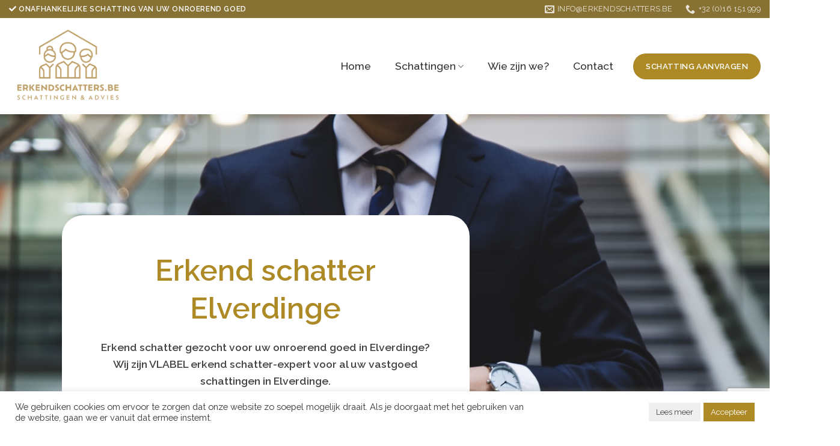

--- FILE ---
content_type: text/html; charset=UTF-8
request_url: https://www.erkendschatters.be/erkend-schatter-elverdinge/
body_size: 35662
content:
<!DOCTYPE html> <!--[if IE 9 ]> <html lang="nl-NL" class="ie9 loading-site no-js"> <![endif]--> <!--[if IE 8 ]> <html lang="nl-NL" class="ie8 loading-site no-js"> <![endif]--> <!--[if (gte IE 9)|!(IE)]><!--><html lang="nl-NL" class="loading-site no-js"> <!--<![endif]--> <head> 	<meta charset="UTF-8" /> 	<link rel="profile" href="http://gmpg.org/xfn/11" /> 	<link rel="pingback" href="https://www.erkendschatters.be/xmlrpc.php" />  	<script>(function(html){html.className = html.className.replace(/\bno-js\b/,'js')})(document.documentElement);</script> <style type="text/css">div[id^="wpcf7-f4583"] button.cf7mls_next {   }div[id^="wpcf7-f4583"] button.cf7mls_back {   }div[id^="wpcf7-f4571"] button.cf7mls_next {   }div[id^="wpcf7-f4571"] button.cf7mls_back {   }div[id^="wpcf7-f711"] button.cf7mls_next {   }div[id^="wpcf7-f711"] button.cf7mls_back {   }div[id^="wpcf7-f11"] button.cf7mls_next {   }div[id^="wpcf7-f11"] button.cf7mls_back {   }</style><meta name='robots' content='index, follow, max-image-preview:large, max-snippet:-1, max-video-preview:-1' /> <meta name="viewport" content="width=device-width, initial-scale=1, maximum-scale=1" /> 	<!-- This site is optimized with the Yoast SEO plugin v26.7 - https://yoast.com/wordpress/plugins/seo/ --> 	<title>Erkend schatter Elverdinge - Erkend schatter Elverdinge - VLABEL</title> 	<meta name="description" content="Erkend schatter gezocht voor uw onroerend goed in Elverdinge? Wij zijn VLABEL erkend schatter voor al uw vastgoed schattingen in Elverdinge." /> 	<link rel="canonical" href="https://www.erkendschatters.be/erkend-schatter-elverdinge/" /> 	<meta property="og:locale" content="nl_NL" /> 	<meta property="og:type" content="article" /> 	<meta property="og:title" content="Erkend schatter Elverdinge - Erkend schatter Elverdinge - VLABEL" /> 	<meta property="og:description" content="Erkend schatter gezocht voor uw onroerend goed in Elverdinge? Wij zijn VLABEL erkend schatter voor al uw vastgoed schattingen in Elverdinge." /> 	<meta property="og:url" content="https://www.erkendschatters.be/erkend-schatter-elverdinge/" /> 	<meta property="og:site_name" content="Erkend Schatter" /> 	<meta property="og:image" content="https://www.erkendschatters.be/wp-content/uploads/2024/03/erkend_schatters_logo_goud-300x214.png" /> 	<meta name="twitter:card" content="summary_large_image" /> 	<script type="application/ld+json" class="yoast-schema-graph">{"@context":"https://schema.org","@graph":[{"@type":"WebPage","@id":"https://www.erkendschatters.be/erkend-schatter-elverdinge/","url":"https://www.erkendschatters.be/erkend-schatter-elverdinge/","name":"Erkend schatter Elverdinge - Erkend schatter Elverdinge - VLABEL","isPartOf":{"@id":"https://www.erkendschatters.be/#website"},"primaryImageOfPage":{"@id":"https://www.erkendschatters.be/erkend-schatter-elverdinge/#primaryimage"},"image":{"@id":"https://www.erkendschatters.be/erkend-schatter-elverdinge/#primaryimage"},"thumbnailUrl":"https://www.erkendschatters.be/wp-content/uploads/2024/03/erkend_schatters_logo_goud-300x214.png","datePublished":"2024-03-08T19:46:36+00:00","description":"Erkend schatter gezocht voor uw onroerend goed in Elverdinge? Wij zijn VLABEL erkend schatter voor al uw vastgoed schattingen in Elverdinge.","breadcrumb":{"@id":"https://www.erkendschatters.be/erkend-schatter-elverdinge/#breadcrumb"},"inLanguage":"nl-NL","potentialAction":[{"@type":"ReadAction","target":["https://www.erkendschatters.be/erkend-schatter-elverdinge/"]}]},{"@type":"ImageObject","inLanguage":"nl-NL","@id":"https://www.erkendschatters.be/erkend-schatter-elverdinge/#primaryimage","url":"https://www.erkendschatters.be/wp-content/uploads/2024/03/erkend_schatters_logo_goud.png","contentUrl":"https://www.erkendschatters.be/wp-content/uploads/2024/03/erkend_schatters_logo_goud.png","width":1654,"height":1182,"caption":"Erkend Schatters"},{"@type":"BreadcrumbList","@id":"https://www.erkendschatters.be/erkend-schatter-elverdinge/#breadcrumb","itemListElement":[{"@type":"ListItem","position":1,"name":"Home","item":"https://www.erkendschatters.be/"},{"@type":"ListItem","position":2,"name":"Erkend schatter Elverdinge"}]},{"@type":"WebSite","@id":"https://www.erkendschatters.be/#website","url":"https://www.erkendschatters.be/","name":"Erkend Schatter","description":"Erkend schatter","potentialAction":[{"@type":"SearchAction","target":{"@type":"EntryPoint","urlTemplate":"https://www.erkendschatters.be/?s={search_term_string}"},"query-input":{"@type":"PropertyValueSpecification","valueRequired":true,"valueName":"search_term_string"}}],"inLanguage":"nl-NL"}]}</script> 	<!-- / Yoast SEO plugin. -->   <link rel='dns-prefetch' href='//use.fontawesome.com' /> <link rel='dns-prefetch' href='//fonts.googleapis.com' /> <link rel="alternate" type="application/rss+xml" title="Erkend Schatter &raquo; feed" href="https://www.erkendschatters.be/feed/" /> <link rel="alternate" type="application/rss+xml" title="Erkend Schatter &raquo; reacties feed" href="https://www.erkendschatters.be/comments/feed/" /> <link rel="alternate" title="oEmbed (JSON)" type="application/json+oembed" href="https://www.erkendschatters.be/wp-json/oembed/1.0/embed?url=https%3A%2F%2Fwww.erkendschatters.be%2Ferkend-schatter-elverdinge%2F" /> <link rel="alternate" title="oEmbed (XML)" type="text/xml+oembed" href="https://www.erkendschatters.be/wp-json/oembed/1.0/embed?url=https%3A%2F%2Fwww.erkendschatters.be%2Ferkend-schatter-elverdinge%2F&#038;format=xml" /> <style id='wp-img-auto-sizes-contain-inline-css' type='text/css'> img:is([sizes=auto i],[sizes^="auto," i]){contain-intrinsic-size:3000px 1500px} /*# sourceURL=wp-img-auto-sizes-contain-inline-css */ </style> <style id='classic-theme-styles-inline-css' type='text/css'> /*! This file is auto-generated */ .wp-block-button__link{color:#fff;background-color:#32373c;border-radius:9999px;box-shadow:none;text-decoration:none;padding:calc(.667em + 2px) calc(1.333em + 2px);font-size:1.125em}.wp-block-file__button{background:#32373c;color:#fff;text-decoration:none} /*# sourceURL=/wp-includes/css/classic-themes.min.css */ </style> <style id='font-awesome-svg-styles-default-inline-css' type='text/css'> .svg-inline--fa {   display: inline-block;   height: 1em;   overflow: visible;   vertical-align: -.125em; } /*# sourceURL=font-awesome-svg-styles-default-inline-css */ </style> <link rel='stylesheet' id='font-awesome-svg-styles-css' href='https://www.erkendschatters.be/wp-content/uploads/font-awesome/v5.15.4/css/svg-with-js.css' type='text/css' media='all' /> <style id='font-awesome-svg-styles-inline-css' type='text/css'>    .wp-block-font-awesome-icon svg::before,    .wp-rich-text-font-awesome-icon svg::before {content: unset;} /*# sourceURL=font-awesome-svg-styles-inline-css */ </style> <link rel='stylesheet' id='cf7mls-css' href='https://www.erkendschatters.be/wp-content/plugins/cf7-multi-step/assets/frontend/css/cf7mls.css?ver=2.7.9' type='text/css' media='all' /> <link rel='stylesheet' id='cf7mls_animate-css' href='https://www.erkendschatters.be/wp-content/plugins/cf7-multi-step/assets/frontend/animate/animate.min.css?ver=2.7.9' type='text/css' media='all' /> <link rel='stylesheet' id='contact-form-7-css' href='https://www.erkendschatters.be/wp-content/plugins/contact-form-7/includes/css/styles.css?ver=6.1.4' type='text/css' media='all' /> <link rel='stylesheet' id='cookie-law-info-css' href='https://www.erkendschatters.be/wp-content/plugins/cookie-law-info/legacy/public/css/cookie-law-info-public.css?ver=3.3.9.1' type='text/css' media='all' /> <link rel='stylesheet' id='cookie-law-info-gdpr-css' href='https://www.erkendschatters.be/wp-content/plugins/cookie-law-info/legacy/public/css/cookie-law-info-gdpr.css?ver=3.3.9.1' type='text/css' media='all' /> <link rel='stylesheet' id='wpa-css-css' href='https://www.erkendschatters.be/wp-content/plugins/honeypot/includes/css/wpa.css?ver=2.3.04' type='text/css' media='all' /> <link rel='stylesheet' id='wpcf7-redirect-script-frontend-css' href='https://www.erkendschatters.be/wp-content/plugins/wpcf7-redirect/build/assets/frontend-script.css?ver=2c532d7e2be36f6af233' type='text/css' media='all' /> <link rel='stylesheet' id='font-awesome-official-css' href='https://use.fontawesome.com/releases/v5.15.4/css/all.css' type='text/css' media='all' integrity="sha384-DyZ88mC6Up2uqS4h/KRgHuoeGwBcD4Ng9SiP4dIRy0EXTlnuz47vAwmeGwVChigm" crossorigin="anonymous" /> <link rel='stylesheet' id='js_composer_front-css' href='https://www.erkendschatters.be/wp-content/plugins/js_composer/assets/css/js_composer.min.css?ver=6.7.0' type='text/css' media='all' /> <link rel='stylesheet' id='cf7cf-style-css' href='https://www.erkendschatters.be/wp-content/plugins/cf7-conditional-fields/style.css?ver=2.6.7' type='text/css' media='all' /> <link rel='stylesheet' id='flatsome-main-css' href='https://www.erkendschatters.be/wp-content/themes/flatsome/assets/css/flatsome.css?ver=3.14.3' type='text/css' media='all' /> <style id='flatsome-main-inline-css' type='text/css'> @font-face { 				font-family: "fl-icons"; 				font-display: block; 				src: url(https://www.erkendschatters.be/wp-content/themes/flatsome/assets/css/icons/fl-icons.eot?v=3.14.3); 				src: 					url(https://www.erkendschatters.be/wp-content/themes/flatsome/assets/css/icons/fl-icons.eot#iefix?v=3.14.3) format("embedded-opentype"), 					url(https://www.erkendschatters.be/wp-content/themes/flatsome/assets/css/icons/fl-icons.woff2?v=3.14.3) format("woff2"), 					url(https://www.erkendschatters.be/wp-content/themes/flatsome/assets/css/icons/fl-icons.ttf?v=3.14.3) format("truetype"), 					url(https://www.erkendschatters.be/wp-content/themes/flatsome/assets/css/icons/fl-icons.woff?v=3.14.3) format("woff"), 					url(https://www.erkendschatters.be/wp-content/themes/flatsome/assets/css/icons/fl-icons.svg?v=3.14.3#fl-icons) format("svg"); 			} /*# sourceURL=flatsome-main-inline-css */ </style> <link rel='stylesheet' id='flatsome-googlefonts-css' href='//fonts.googleapis.com/css?family=Raleway%3Aregular%2C600%2C500%2Cregular%7CDancing+Script%3Aregular%2C400&#038;display=swap&#038;ver=3.9' type='text/css' media='all' /> <link rel='stylesheet' id='font-awesome-official-v4shim-css' href='https://use.fontawesome.com/releases/v5.15.4/css/v4-shims.css' type='text/css' media='all' integrity="sha384-Vq76wejb3QJM4nDatBa5rUOve+9gkegsjCebvV/9fvXlGWo4HCMR4cJZjjcF6Viv" crossorigin="anonymous" /> <style id='font-awesome-official-v4shim-inline-css' type='text/css'> @font-face { font-family: "FontAwesome"; font-display: block; src: url("https://use.fontawesome.com/releases/v5.15.4/webfonts/fa-brands-400.eot"), 		url("https://use.fontawesome.com/releases/v5.15.4/webfonts/fa-brands-400.eot?#iefix") format("embedded-opentype"), 		url("https://use.fontawesome.com/releases/v5.15.4/webfonts/fa-brands-400.woff2") format("woff2"), 		url("https://use.fontawesome.com/releases/v5.15.4/webfonts/fa-brands-400.woff") format("woff"), 		url("https://use.fontawesome.com/releases/v5.15.4/webfonts/fa-brands-400.ttf") format("truetype"), 		url("https://use.fontawesome.com/releases/v5.15.4/webfonts/fa-brands-400.svg#fontawesome") format("svg"); }  @font-face { font-family: "FontAwesome"; font-display: block; src: url("https://use.fontawesome.com/releases/v5.15.4/webfonts/fa-solid-900.eot"), 		url("https://use.fontawesome.com/releases/v5.15.4/webfonts/fa-solid-900.eot?#iefix") format("embedded-opentype"), 		url("https://use.fontawesome.com/releases/v5.15.4/webfonts/fa-solid-900.woff2") format("woff2"), 		url("https://use.fontawesome.com/releases/v5.15.4/webfonts/fa-solid-900.woff") format("woff"), 		url("https://use.fontawesome.com/releases/v5.15.4/webfonts/fa-solid-900.ttf") format("truetype"), 		url("https://use.fontawesome.com/releases/v5.15.4/webfonts/fa-solid-900.svg#fontawesome") format("svg"); }  @font-face { font-family: "FontAwesome"; font-display: block; src: url("https://use.fontawesome.com/releases/v5.15.4/webfonts/fa-regular-400.eot"), 		url("https://use.fontawesome.com/releases/v5.15.4/webfonts/fa-regular-400.eot?#iefix") format("embedded-opentype"), 		url("https://use.fontawesome.com/releases/v5.15.4/webfonts/fa-regular-400.woff2") format("woff2"), 		url("https://use.fontawesome.com/releases/v5.15.4/webfonts/fa-regular-400.woff") format("woff"), 		url("https://use.fontawesome.com/releases/v5.15.4/webfonts/fa-regular-400.ttf") format("truetype"), 		url("https://use.fontawesome.com/releases/v5.15.4/webfonts/fa-regular-400.svg#fontawesome") format("svg"); unicode-range: U+F004-F005,U+F007,U+F017,U+F022,U+F024,U+F02E,U+F03E,U+F044,U+F057-F059,U+F06E,U+F070,U+F075,U+F07B-F07C,U+F080,U+F086,U+F089,U+F094,U+F09D,U+F0A0,U+F0A4-F0A7,U+F0C5,U+F0C7-F0C8,U+F0E0,U+F0EB,U+F0F3,U+F0F8,U+F0FE,U+F111,U+F118-F11A,U+F11C,U+F133,U+F144,U+F146,U+F14A,U+F14D-F14E,U+F150-F152,U+F15B-F15C,U+F164-F165,U+F185-F186,U+F191-F192,U+F1AD,U+F1C1-F1C9,U+F1CD,U+F1D8,U+F1E3,U+F1EA,U+F1F6,U+F1F9,U+F20A,U+F247-F249,U+F24D,U+F254-F25B,U+F25D,U+F267,U+F271-F274,U+F279,U+F28B,U+F28D,U+F2B5-F2B6,U+F2B9,U+F2BB,U+F2BD,U+F2C1-F2C2,U+F2D0,U+F2D2,U+F2DC,U+F2ED,U+F328,U+F358-F35B,U+F3A5,U+F3D1,U+F410,U+F4AD; } /*# sourceURL=font-awesome-official-v4shim-inline-css */ </style> <script type="text/javascript" src="https://www.erkendschatters.be/wp-includes/js/jquery/jquery.min.js?ver=3.7.1" id="jquery-core-js"></script> <script type="text/javascript" id="cookie-law-info-js-extra">
/* <![CDATA[ */
var Cli_Data = {"nn_cookie_ids":[],"cookielist":[],"non_necessary_cookies":[],"ccpaEnabled":"","ccpaRegionBased":"","ccpaBarEnabled":"","strictlyEnabled":["necessary","obligatoire"],"ccpaType":"gdpr","js_blocking":"1","custom_integration":"","triggerDomRefresh":"","secure_cookies":""};
var cli_cookiebar_settings = {"animate_speed_hide":"500","animate_speed_show":"500","background":"#FFF","border":"#b1a6a6c2","border_on":"","button_1_button_colour":"#ae8a27","button_1_button_hover":"#8b6e1f","button_1_link_colour":"#fff","button_1_as_button":"1","button_1_new_win":"","button_2_button_colour":"#efefef","button_2_button_hover":"#bfbfbf","button_2_link_colour":"#444","button_2_as_button":"1","button_2_hidebar":"","button_3_button_colour":"#dedfe0","button_3_button_hover":"#b2b2b3","button_3_link_colour":"#333333","button_3_as_button":"1","button_3_new_win":"","button_4_button_colour":"#dedfe0","button_4_button_hover":"#b2b2b3","button_4_link_colour":"#333333","button_4_as_button":"1","button_7_button_colour":"#ae8a27","button_7_button_hover":"#8b6e1f","button_7_link_colour":"#fff","button_7_as_button":"1","button_7_new_win":"","font_family":"inherit","header_fix":"","notify_animate_hide":"1","notify_animate_show":"","notify_div_id":"#cookie-law-info-bar","notify_position_horizontal":"right","notify_position_vertical":"bottom","scroll_close":"","scroll_close_reload":"","accept_close_reload":"","reject_close_reload":"","showagain_tab":"","showagain_background":"#fff","showagain_border":"#000","showagain_div_id":"#cookie-law-info-again","showagain_x_position":"100px","text":"#333333","show_once_yn":"","show_once":"10000","logging_on":"","as_popup":"","popup_overlay":"1","bar_heading_text":"","cookie_bar_as":"banner","popup_showagain_position":"bottom-right","widget_position":"left"};
var log_object = {"ajax_url":"https://www.erkendschatters.be/wp-admin/admin-ajax.php"};
//# sourceURL=cookie-law-info-js-extra
/* ]]> */
</script> <script type="text/javascript" src="https://www.erkendschatters.be/wp-content/plugins/cookie-law-info/legacy/public/js/cookie-law-info-public.js?ver=3.3.9.1" id="cookie-law-info-js"></script> <link rel="https://api.w.org/" href="https://www.erkendschatters.be/wp-json/" /><link rel="alternate" title="JSON" type="application/json" href="https://www.erkendschatters.be/wp-json/wp/v2/pages/6529" /><link rel="EditURI" type="application/rsd+xml" title="RSD" href="https://www.erkendschatters.be/xmlrpc.php?rsd" /> <meta name="generator" content="WordPress 6.9" /> <link rel='shortlink' href='https://www.erkendschatters.be/?p=6529' /> <style>.bg{opacity: 0; transition: opacity 1s; -webkit-transition: opacity 1s;} .bg-loaded{opacity: 1;}</style><!--[if IE]><link rel="stylesheet" type="text/css" href="https://www.erkendschatters.be/wp-content/themes/flatsome/assets/css/ie-fallback.css"><script src="//cdnjs.cloudflare.com/ajax/libs/html5shiv/3.6.1/html5shiv.js"></script><script>var head = document.getElementsByTagName('head')[0],style = document.createElement('style');style.type = 'text/css';style.styleSheet.cssText = ':before,:after{content:none !important';head.appendChild(style);setTimeout(function(){head.removeChild(style);}, 0);</script><script src="https://www.erkendschatters.be/wp-content/themes/flatsome/assets/libs/ie-flexibility.js"></script><![endif]--><!-- Google Tag Manager -->  <script>(function(w,d,s,l,i){w[l]=w[l]||[];w[l].push({'gtm.start':
new Date().getTime(),event:'gtm.js'});var f=d.getElementsByTagName(s)[0],
j=d.createElement(s),dl=l!='dataLayer'?'&l='+l:'';j.async=true;j.src=
'https://www.googletagmanager.com/gtm.js?id='+i+dl;f.parentNode.insertBefore(j,f);
})(window,document,'script','dataLayer','GTM-5L3WH7HV');</script>  <!-- End Google Tag Manager -->  <!-- Global site tag (gtag.js) - Google Analytics -->  <script async src="https://www.googletagmanager.com/gtag/js?id=G-LR08KCC471"></script>  <script>
  window.dataLayer = window.dataLayer || [];
  function gtag(){dataLayer.push(arguments);}
  gtag('js', new Date());

  gtag('config', 'G-LR08KCC471');
</script><meta name="generator" content="Powered by WPBakery Page Builder - drag and drop page builder for WordPress."/> <link rel="icon" href="https://www.erkendschatters.be/wp-content/uploads/2021/09/cropped-Color-logo-no-background-1-32x32.png" sizes="32x32" /> <link rel="icon" href="https://www.erkendschatters.be/wp-content/uploads/2021/09/cropped-Color-logo-no-background-1-192x192.png" sizes="192x192" /> <link rel="apple-touch-icon" href="https://www.erkendschatters.be/wp-content/uploads/2021/09/cropped-Color-logo-no-background-1-180x180.png" /> <meta name="msapplication-TileImage" content="https://www.erkendschatters.be/wp-content/uploads/2021/09/cropped-Color-logo-no-background-1-270x270.png" /> <style id="custom-css" type="text/css">:root {--primary-color: #887233;}.full-width .ubermenu-nav, .container, .row{max-width: 1370px}.row.row-collapse{max-width: 1340px}.row.row-small{max-width: 1362.5px}.row.row-large{max-width: 1400px}.header-main{height: 160px}#logo img{max-height: 160px}#logo{width:385px;}#logo img{padding:10px 0;}.header-bottom{min-height: 55px}.header-top{min-height: 30px}.transparent .header-main{height: 140px}.transparent #logo img{max-height: 140px}.has-transparent + .page-title:first-of-type,.has-transparent + #main > .page-title,.has-transparent + #main > div > .page-title,.has-transparent + #main .page-header-wrapper:first-of-type .page-title{padding-top: 220px;}.header.show-on-scroll,.stuck .header-main{height:70px!important}.stuck #logo img{max-height: 70px!important}.header-bg-color, .header-wrapper {background-color: #ffffff}.header-bottom {background-color: #ffffff}.header-main .nav > li > a{line-height: 16px }.stuck .header-main .nav > li > a{line-height: 50px }.header-bottom-nav > li > a{line-height: 16px }@media (max-width: 549px) {.header-main{height: 70px}#logo img{max-height: 70px}}.main-menu-overlay{background-color: #000000}/* Color */.accordion-title.active, .has-icon-bg .icon .icon-inner,.logo a, .primary.is-underline, .primary.is-link, .badge-outline .badge-inner, .nav-outline > li.active> a,.nav-outline >li.active > a, .cart-icon strong,[data-color='primary'], .is-outline.primary{color: #887233;}/* Color !important */[data-text-color="primary"]{color: #887233!important;}/* Background Color */[data-text-bg="primary"]{background-color: #887233;}/* Background */.scroll-to-bullets a,.featured-title, .label-new.menu-item > a:after, .nav-pagination > li > .current,.nav-pagination > li > span:hover,.nav-pagination > li > a:hover,.has-hover:hover .badge-outline .badge-inner,button[type="submit"], .button.wc-forward:not(.checkout):not(.checkout-button), .button.submit-button, .button.primary:not(.is-outline),.featured-table .title,.is-outline:hover, .has-icon:hover .icon-label,.nav-dropdown-bold .nav-column li > a:hover, .nav-dropdown.nav-dropdown-bold > li > a:hover, .nav-dropdown-bold.dark .nav-column li > a:hover, .nav-dropdown.nav-dropdown-bold.dark > li > a:hover, .is-outline:hover, .tagcloud a:hover,.grid-tools a, input[type='submit']:not(.is-form), .box-badge:hover .box-text, input.button.alt,.nav-box > li > a:hover,.nav-box > li.active > a,.nav-pills > li.active > a ,.current-dropdown .cart-icon strong, .cart-icon:hover strong, .nav-line-bottom > li > a:before, .nav-line-grow > li > a:before, .nav-line > li > a:before,.banner, .header-top, .slider-nav-circle .flickity-prev-next-button:hover svg, .slider-nav-circle .flickity-prev-next-button:hover .arrow, .primary.is-outline:hover, .button.primary:not(.is-outline), input[type='submit'].primary, input[type='submit'].primary, input[type='reset'].button, input[type='button'].primary, .badge-inner{background-color: #887233;}/* Border */.nav-vertical.nav-tabs > li.active > a,.scroll-to-bullets a.active,.nav-pagination > li > .current,.nav-pagination > li > span:hover,.nav-pagination > li > a:hover,.has-hover:hover .badge-outline .badge-inner,.accordion-title.active,.featured-table,.is-outline:hover, .tagcloud a:hover,blockquote, .has-border, .cart-icon strong:after,.cart-icon strong,.blockUI:before, .processing:before,.loading-spin, .slider-nav-circle .flickity-prev-next-button:hover svg, .slider-nav-circle .flickity-prev-next-button:hover .arrow, .primary.is-outline:hover{border-color: #887233}.nav-tabs > li.active > a{border-top-color: #887233}.widget_shopping_cart_content .blockUI.blockOverlay:before { border-left-color: #887233 }.woocommerce-checkout-review-order .blockUI.blockOverlay:before { border-left-color: #887233 }/* Fill */.slider .flickity-prev-next-button:hover svg,.slider .flickity-prev-next-button:hover .arrow{fill: #887233;}/* Background Color */[data-icon-label]:after, .secondary.is-underline:hover,.secondary.is-outline:hover,.icon-label,.button.secondary:not(.is-outline),.button.alt:not(.is-outline), .badge-inner.on-sale, .button.checkout, .single_add_to_cart_button, .current .breadcrumb-step{ background-color:#887233; }[data-text-bg="secondary"]{background-color: #887233;}/* Color */.secondary.is-underline,.secondary.is-link, .secondary.is-outline,.stars a.active, .star-rating:before, .woocommerce-page .star-rating:before,.star-rating span:before, .color-secondary{color: #887233}/* Color !important */[data-text-color="secondary"]{color: #887233!important;}/* Border */.secondary.is-outline:hover{border-color:#887233}body{font-size: 100%;}@media screen and (max-width: 549px){body{font-size: 100%;}}body{font-family:"Raleway", sans-serif}body{font-weight: 500}body{color: #444444}.nav > li > a {font-family:"Raleway", sans-serif;}.mobile-sidebar-levels-2 .nav > li > ul > li > a {font-family:"Raleway", sans-serif;}.nav > li > a {font-weight: 0;}.mobile-sidebar-levels-2 .nav > li > ul > li > a {font-weight: 0;}h1,h2,h3,h4,h5,h6,.heading-font, .off-canvas-center .nav-sidebar.nav-vertical > li > a{font-family: "Raleway", sans-serif;}h1,h2,h3,h4,h5,h6,.heading-font,.banner h1,.banner h2{font-weight: 600;}h1,h2,h3,h4,h5,h6,.heading-font{color: #887233;}.alt-font{font-family: "Dancing Script", sans-serif;}.alt-font{font-weight: 400!important;}.header:not(.transparent) .header-nav-main.nav > li > a {color: #2d2d2d;}.header:not(.transparent) .header-nav-main.nav > li > a:hover,.header:not(.transparent) .header-nav-main.nav > li.active > a,.header:not(.transparent) .header-nav-main.nav > li.current > a,.header:not(.transparent) .header-nav-main.nav > li > a.active,.header:not(.transparent) .header-nav-main.nav > li > a.current{color: #ae8a27;}.header-nav-main.nav-line-bottom > li > a:before,.header-nav-main.nav-line-grow > li > a:before,.header-nav-main.nav-line > li > a:before,.header-nav-main.nav-box > li > a:hover,.header-nav-main.nav-box > li.active > a,.header-nav-main.nav-pills > li > a:hover,.header-nav-main.nav-pills > li.active > a{color:#FFF!important;background-color: #ae8a27;}a{color: #ae8a27;}.widget a{color: #282828;}.widget a:hover{color: #ae8a27;}.widget .tagcloud a:hover{border-color: #ae8a27; background-color: #ae8a27;}.footer-1{background-color: #efefef}.absolute-footer, html{background-color: #ffffff}/* Custom CSS */@import url('https://fonts.googleapis.com/css2?family=Open+Sans:ital,wght@0,300;0,400;0,600;0,700;0,800;1,300;1,400;1,600;1,700;1,800&display=swap').label-new.menu-item > a:after{content:"Nieuw";}.label-hot.menu-item > a:after{content:"Hot";}.label-sale.menu-item > a:after{content:"Aanbieding";}.label-popular.menu-item > a:after{content:"Populair";}</style>		<style type="text/css" id="wp-custom-css"> 			@media (min-width:801px)  { 	.mobiel { 		display: none!important; 	} } @media (max-width:800px)  { 	.desktop { 		display: none!important; 	} }  @import url('https://fonts.googleapis.com/css2?family=Open+Sans:ital,wght@0,300;0,400;0,600;0,700;0,800;1,300;1,400;1,600;1,700;1,800&display=swap');   .wit a, .wit h1, .wit h2, .wit p, .wit b, .wit li, .wit i, .wit td { 	color: #fff; } .li { 	list-style-type: none!important; } strong { 	font-weight: 600!important; } .extrabold { 	font-weight: 900!important; } .footer a, .footer .textwidget { 	font-weight: 600; 	font-size: 17px!important; } .vc_btn3-color-warning { 	font-weight: 500; 	background: #ae8a27!important; } .vc_btn3-color-warning:hover { 	background: #887233!important; } .listgroot { 	font-size: 20px!important; 		line-height: 40px; } .rounded img { 	border-radius: 50px; } .is-divider { 	background: #000!important; 	height: 0px; } .footer-1 { 	padding-top: 80px; 	padding-bottom: 50px; 	font-weight: 400; 	font-size: 20px } .footer-1 strong { 	font-weight: 400!important; } .widget-title { 	font-size: 30px!important; 	text-transform: none!important; 	margin-bottom: 20px!important; 	font-weight: 700!important; } .footer ul.menu>li+li, .widget>ul>li+li { 	border-top: none; } .widget { 	padding: 0px 40px; } .wpcf7-text, .wpcf7-textarea { 	border: none!important; 	box-shadow: none!important; 	border-bottom: 1px solid #DBDEE2!important; 	padding: 30px 0px!important; } .wpcf7-submit { 	border-radius: 35px!important; 	font-weight: 600!important; 	text-transform: none!important; 	background: #ae8a27!important; 	padding: 5px 20px!important; } .wpcf7-submit:hover { 	background: #887233!important; } .absolute-footer ul {     border-bottom: 1px solid #757575; 	color: #000; } .absolute-footer { 	color: #666; } .absolute-footer a:hover { 	color: #ae8a27; } .groot { 	font-size: 24px; 	font-weight: 700; } .nav.nav-small>li>i {     padding-top: 10px; 	font-size: 14px; } .nav.nav-small>li>a { 	font-size: 15px; 	font-weight: 500; } .header-button a { 	background: #AE8A27!important; 	background-color: #AE8A27!important; 	padding: 5px 20px; } .header-nav-main .menu-item { 	margin: 0px 20px; } .sub-menu .menu-item { 	margin: 0px 0px!important; }  .wpcf7-form init{ margin-top: 14px;	 }  button#cf7mls-next-btn-cf7mls_step-1 {     background: #ae8a27 !important;     padding: 5px 20px !important;     border-radius: 5px;     margin-right: 15px; }  span#whatestimate label {     display: flex !important; } button#cf7mls-back-btn-cf7mls_step-2 {     padding: 5px 20px !important;     position: relative;     top: 0;     left: 15px; } input#generatePdf {     border-radius: 5px !important;     margin-right: 15px; } button#cf7mls-next-btn-cf7mls_step-2 {     background: #ae8a27 !important;     padding: 5px 20px !important;     border-radius: 5px;     margin-right: 15px; }  button#cf7mls-back-btn-cf7mls_step-3 {     padding: 5px 20px !important;     position: relative;     top: -90px; } .subtotal_price {     margin-top: 20px; } .form-multi-step {     font-size: 26px;     text-align: center; 		margin-bottom:15px; }  .add-prices {     visibility:hidden !important; 		max-height: 0 !important; }                          .tooltip {   position: relative;   border-bottom: 1px dotted black; }  /* Tooltip box */ .tooltip:before {   content: attr(data-tooltip);    position: absolute;   width: 140px;   background-color: #ae8a27;   color: #fff;   text-align: center;   padding: 11px 9px;   line-height: 1.2;   border-radius: 6px;   z-index: 1;   opacity: 0;   transition: opacity .6s;   bottom: 103%;   left: 142%;   margin-left: -60px;   font-size: 1em;   visibility: hidden; }  /* Tooltip arrow */ .tooltip:after {   content: "";   position: absolute;   bottom: 75%;   left: 50%;   margin-left: -5px;   border-width: 5px;   border-style: solid;   opacity: 0;   transition: opacity .6s;   border-color: #ae8a27 transparent transparent transparent;   visibility: hidden; }  .tooltip:hover:before, .tooltip:hover:after {   opacity: 1;   visibility: visible; }                     .cat{   margin: 4px; /*   background-color: #104068; */ /*   border-radius: 50%; */ /*   border: 1px solid #fff; */ /*   overflow: hidden; */   float: left; 	margin-bottom: 16px  }  /* .cat label {   float: left;   width: 25px; height: 20px; } */  .cat label { 		margin-left: 25px;     display: flex;     align-items: center; }     .cat label span {   text-align: center;   display: contents; 	cursor:pointer; }  .cat label input {   position: absolute; /*   display: none; */   color: #fff !important; 	margin-bottom: 9px; } /* selects all of the text within the input element and changes the color of the text */ .cat label input + span{color: #fff;}   /* This will declare how a selected input will look giving generic properties */ .cat input:checked + span {     color: #ffffff;     text-shadow: 0 0  6px rgba(0, 0, 0, 0.8); }   /* This following statements selects each category individually that contains an input element that is a checkbox and is checked (or selected) and chabges the background color of the span element. */  .action input:checked + span{background-color: #F75A1B;}         .vc_col-sm-12 {     display: grid; }  .changeaddress { /*     display: inline-flex; */     margin-left: 10px;     margin-right: 10px; 		position: relative;     bottom: -10px } /* span.wpcf7-list-item-label {     display: inline-flex; } */  input[type=checkbox], input[type=radio] {      accent-color: #ae8a27; }     .yessnos:last-child {     border-bottom: none !important; 	  margin-bottom:0px !important; }  a.add-ok-button {     background: #887233;     color: #fff;     border-radius: 4px;     padding: 10px 35px;     position: relative;     top: 17px; }  a.add-ok-button.close-popup:hover {     cursor: pointer; }  div#popup-footer {     border-top: 1px dotted #00000045;     width: 100%;     text-align: end; }  div#custom-popup {     max-height: 600px;     overflow-x: auto; } .stepradioinput {     display: grid; } .modal{ 	border-radius:3px !important; 	max-width: 650px !important; }  .modal a.close-modal {     top: 6.5px !important;     right: 6.5px !important; }     input.inputs-layout {     border: 1px solid #ddd !important;     padding: 0 0.75em !important;     font-size: .97em !important;     box-shadow: inset 0 1px 2px rgba(0,0,0,.1) !important; }  .yesnoradio {     display: flex; 	  gap: 15px; }  .vc_col-sm-4 {     padding-left: 0px !important; } span.wpcf7-checkbox {     display: grid; } .spacer-det {     margin-top: 22px; } span#whatestimate {     display: grid; }  span#secondwhatestimate {     display: grid; }  label.leave-comment-label {     margin-top: 10px; }  span#how-find {     display: grid;     margin-top: 15px; }  textarea.vlabelAndres{ 	 	border: 1px solid #DBDEE2!important;     width: 97%;     padding: 12px !important;     box-shadow: inset 0 1px 2px rgba(0,0,0,.1) !important; 	 }  textarea#select-andre {     border: 1px solid #DBDEE2!important;     width: 97%;     padding: 12px !important;     box-shadow: inset 0 1px 2px rgba(0,0,0,.1) !important; }  textarea#comment-leave {     border: 1px solid #DBDEE2!important;     width: 97%;     padding: 12px !important;     box-shadow: inset 0 1px 2px rgba(0,0,0,.1) !important; }  span.privacy-policy {     position: relative;     top: 15px; }  .wpcf7 .wpcf7-not-valid-tip {     margin-top: 0px !important; }   .general-conditionssss {     margin-top: 20px; }  .steps {   display: flex;   width: 100%;   margin: 0;   padding: 0 0 2rem 0;   list-style: none; }  .step {   display: flex;   align-items: center;   justify-content: center;   flex-direction: column;   flex: 1;   position: relative;   pointer-events: none; } .step--active, .step--complete {   cursor: pointer;   pointer-events: all; } .step:not(:last-child):before, .step:not(:last-child):after {   display: block;   position: absolute;   top: 50%;   left: 53%;   height: 0.25rem;   content: "";   transform: translateY(-50%);   will-change: width; } .step:before {   width: 111%;   background-color: #e6e7e8; } .step:after {   width: 0;   background-color: #ae8a27; } .step--complete:after {   width: 111% !important;   opacity: 1;   transition: width 0.6s ease-in-out, opacity 0.6s ease-in-out; }  .step__icon {   display: flex;   align-items: center;   justify-content: center;   position: relative;   width: 3rem;   height: 3rem;   background-color: #292627;   border: 0.25rem solid #e6e7e8;   border-radius: 50%;   color: transparent;   font-size: 2rem; } .step__icon:before {   display: block;   color: #fff;   content: "✓"; } .step--complete.step--active .step__icon {   color: #fff;   transition: background-color 0.3s ease-in-out, border-color 0.3s ease-in-out, color 0.3s ease-in-out; } .step--incomplete.step--active .step__icon {   border-color: #ae8a27;   transition-delay: 0.5s; } .step--complete .step__icon {   background-color: #ae8a27;   border-color: #ae8a27;   color: #fff; }  .step__label {   position: absolute;   bottom: -2rem;   left: 50%;   margin-top: 1rem;   font-size: 0.8rem;   text-transform: uppercase;   transform: translateX(-50%); } .step--incomplete.step--inactive .step__label {   color: #c9cbcd; } .step--incomplete.step--active .step__label {   color: #000; } .step--active .step__label {   transition: color 0.3s ease-in-out;   transition-delay: 0.5s; }    span.tooltip.tooltipstered.before:before {     visibility: visible;     opacity: 1; }  .add-marg{ 	margin-top:153px !important; }              @media only screen and (min-width: 320px) and (max-width: 480px) {       .step__label {     bottom: -3rem !important; }     }  span.wpcf7-list-item { display: block!impotant; }  span.tooltip-class-single a {     color: red; } span.tooltip-class-single {     color: red; }  img.change-adress-icon {     display: none; }   span.tooltip-class-single .tooltip::before{ 	content: attr(data-tooltip);     position: absolute;     width: 300px;     background-color: #ae8a27;     color: #fff;     text-align: center;     padding: 5px 5px;     line-height: 1.2;     border-radius: 6px;     z-index: 1;     transition: opacity .6s;     bottom: 131%;     left: 33%;     margin-left: -60px;     font-size: 12px; }  span.tooltip-class-single .tooltip::after{  		content: "";     position: absolute;     bottom: 80%;     left: 53%;     margin-left: -5px;     border-width: 5px;     border-style: solid;     opacity: 1;     transition: opacity .6s;     border-color: #ae8a27 transparent transparent transparent; } .wpb_raw_code.wpb_content_element.wpb_raw_html {     margin-bottom: -30px !important; }     span.some-add-new-text {     font-size: 12px; }  .tooltip {     border-bottom: unset !important; }  		</style> 		<style type="text/css" data-type="vc_custom-css">.wit {      z-index: 1!important;  }    .fas i {      color: #000!important;      font-size: 17px!important;  }  .fix {      background-attachment: fixed!important;  }  .img1 img {      height: 600px;      object-fit: cover!important;  }  .img2 img {      height: 400px;      object-fit: cover!important;  }  .img3 img {      height: 580px;      object-fit: cover!important;  }  .img4 img {      height: 650px;      object-fit: cover!important;  }  .lineh {      line-height: 30px!important;      font-size: 14px;  }</style><style type="text/css" data-type="vc_shortcodes-custom-css">.vc_custom_1643108019318{margin-top: -30px !important;margin-right: 30px !important;margin-left: 30px !important;padding-top: 150px !important;padding-bottom: 150px !important;background: #efefef url(https://www.erkendschatters.be/wp-content/uploads/2022/01/mybhn8kaaec.jpg?id=526) !important;background-position: center !important;background-repeat: no-repeat !important;background-size: cover !important;}.vc_custom_1631791047074{margin-top: -100px !important;background: rgba(255,255,255,0.01) url(https://www.erkendschatters.be/wp-content/uploads/2021/09/3.png?id=142) !important;background-position: center !important;background-repeat: no-repeat !important;background-size: cover !important;*background-color: rgb(255,255,255) !important;}.vc_custom_1631791035946{padding-top: 100px !important;padding-bottom: 150px !important;}.vc_custom_1631798027942{background-image: url(https://www.erkendschatters.be/wp-content/uploads/2021/09/2gdwliim3uw.jpg?id=379) !important;background-position: center !important;background-repeat: no-repeat !important;background-size: cover !important;}.vc_custom_1631781573476{padding-top: 100px !important;padding-bottom: 150px !important;}.vc_custom_1631784916183{margin-top: -100px !important;background: rgba(255,255,255,0.01) url(https://www.erkendschatters.be/wp-content/uploads/2021/09/5.png?id=269) !important;background-position: center !important;background-repeat: no-repeat !important;background-size: cover !important;*background-color: rgb(255,255,255) !important;}.vc_custom_1631785262199{padding-top: 100px !important;padding-bottom: 100px !important;background-color: #887233 !important;}.vc_custom_1631785254840{background-image: url(https://www.erkendschatters.be/wp-content/uploads/2021/09/6.jpg?id=278) !important;background-position: center !important;background-repeat: no-repeat !important;background-size: cover !important;}.vc_custom_1631784636060{padding-top: 140px !important;padding-bottom: 140px !important;background-color: #efefef !important;}.vc_custom_1631785481920{margin-bottom: -60px !important;padding-top: 100px !important;padding-bottom: 100px !important;background-image: url(https://www.erkendschatters.be/wp-content/uploads/2021/09/r_zkg2rgc5g.jpg?id=213) !important;background-position: center !important;background-repeat: no-repeat !important;background-size: cover !important;}.vc_custom_1643113224300{margin-right: 40px !important;margin-bottom: 30px !important;margin-left: 40px !important;padding-top: 60px !important;padding-right: 60px !important;padding-bottom: 30px !important;padding-left: 60px !important;background-color: #ffffff !important;border-radius: 35px !important;}.vc_custom_1643107338253{padding-right: 20px !important;padding-left: 20px !important;}.vc_custom_1643107264475{margin-top: 0px !important;padding-top: 0px !important;}.vc_custom_1674570601902{margin-bottom: 20px !important;}.vc_custom_1674570595303{margin-bottom: 25px !important;}.vc_custom_1643108729190{margin-bottom: 0px !important;}.vc_custom_1709926413331{margin-top: 30px !important;}.vc_custom_1674582037742{margin-bottom: 30px !important;}.vc_custom_1643277997202{margin-bottom: 30px !important;}.vc_custom_1631708390830{padding-right: 50px !important;padding-left: 50px !important;}.vc_custom_1631710617146{margin-bottom: 30px !important;}.vc_custom_1709926418598{margin-top: 30px !important;}.vc_custom_1643113178307{padding-right: 50px !important;padding-left: 50px !important;}.vc_custom_1631783280290{padding-right: 50px !important;padding-left: 50px !important;}.vc_custom_1631862025127{padding-top: 20px !important;padding-right: 20px !important;padding-bottom: 20px !important;padding-left: 20px !important;background-color: #ffffff !important;border-radius: 30px !important;}.vc_custom_1631862030279{padding-top: 20px !important;padding-right: 20px !important;padding-bottom: 20px !important;padding-left: 20px !important;background-color: #ffffff !important;border-radius: 30px !important;}.vc_custom_1631862216946{padding-top: 20px !important;padding-right: 20px !important;padding-bottom: 20px !important;padding-left: 20px !important;background-color: #ffffff !important;border-radius: 30px !important;}.vc_custom_1631862243616{padding-top: 20px !important;padding-right: 20px !important;padding-bottom: 20px !important;padding-left: 20px !important;background-color: #ffffff !important;border-radius: 30px !important;}.vc_custom_1631862035359{padding-top: 20px !important;padding-right: 20px !important;padding-bottom: 20px !important;padding-left: 20px !important;background-color: #ffffff !important;border-radius: 30px !important;}.vc_custom_1631784113811{padding-top: 40px !important;padding-right: 50px !important;padding-bottom: 40px !important;padding-left: 50px !important;background-color: #ffffff !important;border-radius: 35px !important;}.vc_custom_1709926432059{margin-bottom: 10px !important;}.vc_custom_1643278008080{margin-bottom: 30px !important;}.vc_custom_1709894498306{margin-bottom: 10px !important;padding-top: 30px !important;padding-bottom: 30px !important;}</style><noscript><style> .wpb_animate_when_almost_visible { opacity: 1; }</style></noscript><style id='global-styles-inline-css' type='text/css'> :root{--wp--preset--aspect-ratio--square: 1;--wp--preset--aspect-ratio--4-3: 4/3;--wp--preset--aspect-ratio--3-4: 3/4;--wp--preset--aspect-ratio--3-2: 3/2;--wp--preset--aspect-ratio--2-3: 2/3;--wp--preset--aspect-ratio--16-9: 16/9;--wp--preset--aspect-ratio--9-16: 9/16;--wp--preset--color--black: #000000;--wp--preset--color--cyan-bluish-gray: #abb8c3;--wp--preset--color--white: #ffffff;--wp--preset--color--pale-pink: #f78da7;--wp--preset--color--vivid-red: #cf2e2e;--wp--preset--color--luminous-vivid-orange: #ff6900;--wp--preset--color--luminous-vivid-amber: #fcb900;--wp--preset--color--light-green-cyan: #7bdcb5;--wp--preset--color--vivid-green-cyan: #00d084;--wp--preset--color--pale-cyan-blue: #8ed1fc;--wp--preset--color--vivid-cyan-blue: #0693e3;--wp--preset--color--vivid-purple: #9b51e0;--wp--preset--gradient--vivid-cyan-blue-to-vivid-purple: linear-gradient(135deg,rgb(6,147,227) 0%,rgb(155,81,224) 100%);--wp--preset--gradient--light-green-cyan-to-vivid-green-cyan: linear-gradient(135deg,rgb(122,220,180) 0%,rgb(0,208,130) 100%);--wp--preset--gradient--luminous-vivid-amber-to-luminous-vivid-orange: linear-gradient(135deg,rgb(252,185,0) 0%,rgb(255,105,0) 100%);--wp--preset--gradient--luminous-vivid-orange-to-vivid-red: linear-gradient(135deg,rgb(255,105,0) 0%,rgb(207,46,46) 100%);--wp--preset--gradient--very-light-gray-to-cyan-bluish-gray: linear-gradient(135deg,rgb(238,238,238) 0%,rgb(169,184,195) 100%);--wp--preset--gradient--cool-to-warm-spectrum: linear-gradient(135deg,rgb(74,234,220) 0%,rgb(151,120,209) 20%,rgb(207,42,186) 40%,rgb(238,44,130) 60%,rgb(251,105,98) 80%,rgb(254,248,76) 100%);--wp--preset--gradient--blush-light-purple: linear-gradient(135deg,rgb(255,206,236) 0%,rgb(152,150,240) 100%);--wp--preset--gradient--blush-bordeaux: linear-gradient(135deg,rgb(254,205,165) 0%,rgb(254,45,45) 50%,rgb(107,0,62) 100%);--wp--preset--gradient--luminous-dusk: linear-gradient(135deg,rgb(255,203,112) 0%,rgb(199,81,192) 50%,rgb(65,88,208) 100%);--wp--preset--gradient--pale-ocean: linear-gradient(135deg,rgb(255,245,203) 0%,rgb(182,227,212) 50%,rgb(51,167,181) 100%);--wp--preset--gradient--electric-grass: linear-gradient(135deg,rgb(202,248,128) 0%,rgb(113,206,126) 100%);--wp--preset--gradient--midnight: linear-gradient(135deg,rgb(2,3,129) 0%,rgb(40,116,252) 100%);--wp--preset--font-size--small: 13px;--wp--preset--font-size--medium: 20px;--wp--preset--font-size--large: 36px;--wp--preset--font-size--x-large: 42px;--wp--preset--spacing--20: 0.44rem;--wp--preset--spacing--30: 0.67rem;--wp--preset--spacing--40: 1rem;--wp--preset--spacing--50: 1.5rem;--wp--preset--spacing--60: 2.25rem;--wp--preset--spacing--70: 3.38rem;--wp--preset--spacing--80: 5.06rem;--wp--preset--shadow--natural: 6px 6px 9px rgba(0, 0, 0, 0.2);--wp--preset--shadow--deep: 12px 12px 50px rgba(0, 0, 0, 0.4);--wp--preset--shadow--sharp: 6px 6px 0px rgba(0, 0, 0, 0.2);--wp--preset--shadow--outlined: 6px 6px 0px -3px rgb(255, 255, 255), 6px 6px rgb(0, 0, 0);--wp--preset--shadow--crisp: 6px 6px 0px rgb(0, 0, 0);}:where(.is-layout-flex){gap: 0.5em;}:where(.is-layout-grid){gap: 0.5em;}body .is-layout-flex{display: flex;}.is-layout-flex{flex-wrap: wrap;align-items: center;}.is-layout-flex > :is(*, div){margin: 0;}body .is-layout-grid{display: grid;}.is-layout-grid > :is(*, div){margin: 0;}:where(.wp-block-columns.is-layout-flex){gap: 2em;}:where(.wp-block-columns.is-layout-grid){gap: 2em;}:where(.wp-block-post-template.is-layout-flex){gap: 1.25em;}:where(.wp-block-post-template.is-layout-grid){gap: 1.25em;}.has-black-color{color: var(--wp--preset--color--black) !important;}.has-cyan-bluish-gray-color{color: var(--wp--preset--color--cyan-bluish-gray) !important;}.has-white-color{color: var(--wp--preset--color--white) !important;}.has-pale-pink-color{color: var(--wp--preset--color--pale-pink) !important;}.has-vivid-red-color{color: var(--wp--preset--color--vivid-red) !important;}.has-luminous-vivid-orange-color{color: var(--wp--preset--color--luminous-vivid-orange) !important;}.has-luminous-vivid-amber-color{color: var(--wp--preset--color--luminous-vivid-amber) !important;}.has-light-green-cyan-color{color: var(--wp--preset--color--light-green-cyan) !important;}.has-vivid-green-cyan-color{color: var(--wp--preset--color--vivid-green-cyan) !important;}.has-pale-cyan-blue-color{color: var(--wp--preset--color--pale-cyan-blue) !important;}.has-vivid-cyan-blue-color{color: var(--wp--preset--color--vivid-cyan-blue) !important;}.has-vivid-purple-color{color: var(--wp--preset--color--vivid-purple) !important;}.has-black-background-color{background-color: var(--wp--preset--color--black) !important;}.has-cyan-bluish-gray-background-color{background-color: var(--wp--preset--color--cyan-bluish-gray) !important;}.has-white-background-color{background-color: var(--wp--preset--color--white) !important;}.has-pale-pink-background-color{background-color: var(--wp--preset--color--pale-pink) !important;}.has-vivid-red-background-color{background-color: var(--wp--preset--color--vivid-red) !important;}.has-luminous-vivid-orange-background-color{background-color: var(--wp--preset--color--luminous-vivid-orange) !important;}.has-luminous-vivid-amber-background-color{background-color: var(--wp--preset--color--luminous-vivid-amber) !important;}.has-light-green-cyan-background-color{background-color: var(--wp--preset--color--light-green-cyan) !important;}.has-vivid-green-cyan-background-color{background-color: var(--wp--preset--color--vivid-green-cyan) !important;}.has-pale-cyan-blue-background-color{background-color: var(--wp--preset--color--pale-cyan-blue) !important;}.has-vivid-cyan-blue-background-color{background-color: var(--wp--preset--color--vivid-cyan-blue) !important;}.has-vivid-purple-background-color{background-color: var(--wp--preset--color--vivid-purple) !important;}.has-black-border-color{border-color: var(--wp--preset--color--black) !important;}.has-cyan-bluish-gray-border-color{border-color: var(--wp--preset--color--cyan-bluish-gray) !important;}.has-white-border-color{border-color: var(--wp--preset--color--white) !important;}.has-pale-pink-border-color{border-color: var(--wp--preset--color--pale-pink) !important;}.has-vivid-red-border-color{border-color: var(--wp--preset--color--vivid-red) !important;}.has-luminous-vivid-orange-border-color{border-color: var(--wp--preset--color--luminous-vivid-orange) !important;}.has-luminous-vivid-amber-border-color{border-color: var(--wp--preset--color--luminous-vivid-amber) !important;}.has-light-green-cyan-border-color{border-color: var(--wp--preset--color--light-green-cyan) !important;}.has-vivid-green-cyan-border-color{border-color: var(--wp--preset--color--vivid-green-cyan) !important;}.has-pale-cyan-blue-border-color{border-color: var(--wp--preset--color--pale-cyan-blue) !important;}.has-vivid-cyan-blue-border-color{border-color: var(--wp--preset--color--vivid-cyan-blue) !important;}.has-vivid-purple-border-color{border-color: var(--wp--preset--color--vivid-purple) !important;}.has-vivid-cyan-blue-to-vivid-purple-gradient-background{background: var(--wp--preset--gradient--vivid-cyan-blue-to-vivid-purple) !important;}.has-light-green-cyan-to-vivid-green-cyan-gradient-background{background: var(--wp--preset--gradient--light-green-cyan-to-vivid-green-cyan) !important;}.has-luminous-vivid-amber-to-luminous-vivid-orange-gradient-background{background: var(--wp--preset--gradient--luminous-vivid-amber-to-luminous-vivid-orange) !important;}.has-luminous-vivid-orange-to-vivid-red-gradient-background{background: var(--wp--preset--gradient--luminous-vivid-orange-to-vivid-red) !important;}.has-very-light-gray-to-cyan-bluish-gray-gradient-background{background: var(--wp--preset--gradient--very-light-gray-to-cyan-bluish-gray) !important;}.has-cool-to-warm-spectrum-gradient-background{background: var(--wp--preset--gradient--cool-to-warm-spectrum) !important;}.has-blush-light-purple-gradient-background{background: var(--wp--preset--gradient--blush-light-purple) !important;}.has-blush-bordeaux-gradient-background{background: var(--wp--preset--gradient--blush-bordeaux) !important;}.has-luminous-dusk-gradient-background{background: var(--wp--preset--gradient--luminous-dusk) !important;}.has-pale-ocean-gradient-background{background: var(--wp--preset--gradient--pale-ocean) !important;}.has-electric-grass-gradient-background{background: var(--wp--preset--gradient--electric-grass) !important;}.has-midnight-gradient-background{background: var(--wp--preset--gradient--midnight) !important;}.has-small-font-size{font-size: var(--wp--preset--font-size--small) !important;}.has-medium-font-size{font-size: var(--wp--preset--font-size--medium) !important;}.has-large-font-size{font-size: var(--wp--preset--font-size--large) !important;}.has-x-large-font-size{font-size: var(--wp--preset--font-size--x-large) !important;} /*# sourceURL=global-styles-inline-css */ </style> <link rel='stylesheet' id='vc_font_awesome_5_shims-css' href='https://www.erkendschatters.be/wp-content/plugins/js_composer/assets/lib/bower/font-awesome/css/v4-shims.min.css?ver=6.7.0' type='text/css' media='all' /> <link rel='stylesheet' id='vc_font_awesome_5-css' href='https://www.erkendschatters.be/wp-content/plugins/js_composer/assets/lib/bower/font-awesome/css/all.min.css?ver=6.7.0' type='text/css' media='all' /> <link rel='stylesheet' id='cookie-law-info-table-css' href='https://www.erkendschatters.be/wp-content/plugins/cookie-law-info/legacy/public/css/cookie-law-info-table.css?ver=3.3.9.1' type='text/css' media='all' /> </head>  <body class="wp-singular page-template-default page page-id-6529 wp-theme-flatsome lightbox nav-dropdown-has-arrow nav-dropdown-has-shadow nav-dropdown-has-border wpb-js-composer js-comp-ver-6.7.0 vc_responsive">  <!-- Start of HubSpot Embed Code -->  <script type="text/javascript" id="hs-script-loader" async defer src="//js-eu1.hs-scripts.com/147287472.js"></script>  <!-- End of HubSpot Embed Code —>  <!-- Google Tag Manager (noscript) -->  <noscript><iframe src="https://www.googletagmanager.com/ns.html?id=GTM-5L3WH7HV"  height="0" width="0" style="display:none;visibility:hidden"></iframe></noscript>  <!-- End Google Tag Manager (noscript) -->   <a class="skip-link screen-reader-text" href="#main">Skip to content</a>  <div id="wrapper">  	 	<header id="header" class="header"> 		<div class="header-wrapper"> 			<div id="top-bar" class="header-top hide-for-sticky nav-dark">     <div class="flex-row container">       <div class="flex-col hide-for-medium flex-left">           <ul class="nav nav-left medium-nav-center nav-small  nav-divided">               <li class="html custom html_topbar_left"><strong class="uppercase"><i class="fas fa-check"></i> Onafhankelijke schatting van uw onroerend goed</strong></li>          </ul>       </div>        <div class="flex-col hide-for-medium flex-center">           <ul class="nav nav-center nav-small  nav-divided">                         </ul>       </div>        <div class="flex-col hide-for-medium flex-right">          <ul class="nav top-bar-nav nav-right nav-small  nav-divided">               <li class="header-contact-wrapper"> 		<ul id="header-contact" class="nav nav-divided nav-uppercase header-contact"> 		 						<li class=""> 			  <a href="mailto:info@erkendschatters.be" class="tooltip" title="info@erkendschatters.be"> 				  <i class="icon-envelop" style="font-size:16px;"></i>			       <span> 			       	info@erkendschatters.be			       </span> 			  </a> 			</li> 					 			 						<li class=""> 			  <a href="tel:+32 (0)16 151 999" class="tooltip" title="+32 (0)16 151 999"> 			     <i class="icon-phone" style="font-size:16px;"></i>			      <span>+32 (0)16 151 999</span> 			  </a> 			</li> 				</ul> </li>          </ul>       </div>              <div class="flex-col show-for-medium flex-grow">           <ul class="nav nav-center nav-small mobile-nav  nav-divided">               <li class="html custom html_topbar_left"><strong class="uppercase"><i class="fas fa-check"></i> Onafhankelijke schatting van uw onroerend goed</strong></li>          </ul>       </div>            </div> </div> <div id="masthead" class="header-main hide-for-sticky">       <div class="header-inner flex-row container logo-left medium-logo-center" role="navigation">            <!-- Logo -->           <div id="logo" class="flex-col logo">             <!-- Header logo --> <a href="https://www.erkendschatters.be/" title="Erkend Schatter - Erkend schatter" rel="home">     <img width="385" height="160" src="https://www.erkendschatters.be/wp-content/uploads/2024/03/erkend_schatters_logo_goud.png" class="header_logo header-logo" alt="Erkend Schatter" title="Erkend Schatter"/><img  width="385" height="160" src="https://www.erkendschatters.be/wp-content/uploads/2024/03/erkend_schatters_logo_goud.png" class="header-logo-dark" alt="Erkend Schatter" title="Erkend Schatter"/></a>           </div>            <!-- Mobile Left Elements -->           <div class="flex-col show-for-medium flex-left">             <ul class="mobile-nav nav nav-left">               <li class="nav-icon has-icon">   		<a href="#" data-open="#main-menu" data-pos="center" data-bg="main-menu-overlay" data-color="dark" class="is-small" aria-label="Menu" aria-controls="main-menu" aria-expanded="false"> 		 		  <i class="icon-menu" ></i> 		  <span class="menu-title uppercase hide-for-small">Menu</span>		</a> 	</li>            </ul>           </div>            <!-- Left Elements -->           <div class="flex-col hide-for-medium flex-left             flex-grow">             <ul class="header-nav header-nav-main nav nav-left  nav-line-grow nav-size-xlarge nav-spacing-xlarge" >                           </ul>           </div>            <!-- Right Elements -->           <div class="flex-col hide-for-medium flex-right">             <ul class="header-nav header-nav-main nav nav-right  nav-line-grow nav-size-xlarge nav-spacing-xlarge">               <li id="menu-item-32" class="menu-item menu-item-type-post_type menu-item-object-page menu-item-home menu-item-32 menu-item-design-default"><a href="https://www.erkendschatters.be/" class="nav-top-link">Home</a></li> <li id="menu-item-578" class="menu-item menu-item-type-post_type menu-item-object-page menu-item-has-children menu-item-578 menu-item-design-default has-dropdown"><a href="https://www.erkendschatters.be/schattingen/" class="nav-top-link">Schattingen<i class="icon-angle-down" ></i></a> <ul class="sub-menu nav-dropdown nav-dropdown-default"> 	<li id="menu-item-36" class="menu-item menu-item-type-post_type menu-item-object-page menu-item-36"><a href="https://www.erkendschatters.be/support-bij-aankoop-verkoop/">Aankoop &#038; verkoop</a></li> 	<li id="menu-item-34" class="menu-item menu-item-type-post_type menu-item-object-page menu-item-34"><a href="https://www.erkendschatters.be/bankschatting/">Bankschatting</a></li> 	<li id="menu-item-612" class="menu-item menu-item-type-post_type menu-item-object-page menu-item-612"><a href="https://www.erkendschatters.be/nalatenschap/">Nalatenschap</a></li> 	<li id="menu-item-611" class="menu-item menu-item-type-post_type menu-item-object-page menu-item-611"><a href="https://www.erkendschatters.be/schenking/">Schenking</a></li> 	<li id="menu-item-610" class="menu-item menu-item-type-post_type menu-item-object-page menu-item-610"><a href="https://www.erkendschatters.be/echtscheiding-verdeling/">Echtscheiding/verdeling</a></li> 	<li id="menu-item-609" class="menu-item menu-item-type-post_type menu-item-object-page menu-item-609"><a href="https://www.erkendschatters.be/collectieve-schuldenregeling/">Collectieve schuldenregeling</a></li> </ul> </li> <li id="menu-item-581" class="menu-item menu-item-type-post_type menu-item-object-page menu-item-581 menu-item-design-default"><a href="https://www.erkendschatters.be/wie-zijn-we/" class="nav-top-link">Wie zijn we?</a></li> <li id="menu-item-31" class="menu-item menu-item-type-post_type menu-item-object-page menu-item-31 menu-item-design-default"><a href="https://www.erkendschatters.be/contact/" class="nav-top-link">Contact</a></li> <li class="html header-button-1"> 	<div class="header-button"> 	<a href="/schatting-aanvragen/" class="button success"  style="border-radius:99px;">     <span>SCHATTING AANVRAGEN</span>   </a> 	</div> </li>               </ul>           </div>            <!-- Mobile Right Elements -->           <div class="flex-col show-for-medium flex-right">             <ul class="mobile-nav nav nav-right">                           </ul>           </div>        </div>             </div><div id="wide-nav" class="header-bottom wide-nav hide-for-sticky show-for-medium">     <div class="flex-row container">                                                                   <div class="flex-col show-for-medium flex-grow">                   <ul class="nav header-bottom-nav nav-center mobile-nav  nav-uppercase">                       <li class="html header-button-1"> 	<div class="header-button"> 	<a href="/schatting-aanvragen/" class="button success"  style="border-radius:99px;">     <span>SCHATTING AANVRAGEN</span>   </a> 	</div> </li>                     </ul>               </div>                  </div> </div>  <div class="header-bg-container fill"><div class="header-bg-image fill"></div><div class="header-bg-color fill"></div></div>		</div> 	</header>  	 	<main id="main" class=""> <div id="content" class="content-area page-wrapper" role="main"> 	<div class="row row-main"> 		<div class="large-12 col"> 			<div class="col-inner"> 				 				 														 						<div data-vc-full-width="true" data-vc-full-width-init="false" class="vc_row wpb_row vc_row-fluid vc_custom_1643108019318 vc_row-has-fill vc_column-gap-35 vc_row-o-equal-height vc_row-flex"><div class="wpb_column vc_column_container vc_col-sm-8 vc_col-has-fill"><div class="vc_column-inner vc_custom_1643113224300"><div class="wpb_wrapper"> 	<div class="wpb_text_column wpb_content_element  vc_custom_1674570601902" > 		<div class="wpb_wrapper"> 			<h1 style="text-align: center;"><span style="font-size: 180%; color: #ae8a27;">Erkend schatter Elverdinge</span></h1>  		</div> 	</div>  	<div class="wpb_text_column wpb_content_element  vc_custom_1674570595303" > 		<div class="wpb_wrapper"> 			<p style="text-align: center;"><span style="font-size: 110%;"><strong>Erkend schatter gezocht voor uw onroerend goed in Elverdinge? Wij zijn VLABEL erkend schatter-expert voor al uw vastgoed schattingen in Elverdinge.</strong></span></p>  		</div> 	</div> <div class="vc_row wpb_row vc_inner vc_row-fluid lineh vc_custom_1643108729190"><div class="wpb_column vc_column_container vc_col-sm-6"><div class="vc_column-inner"><div class="wpb_wrapper"> 	<div class="wpb_raw_code wpb_content_element wpb_raw_html vc_custom_1674582037742 extrabold" > 		<div class="wpb_wrapper"> 			<i class="fas fa-check"></i> <strong>Onafhankelijk schatter</strong><br> <i class="fas fa-check"></i> <strong>Erkend Schatter voor VLABEL</strong><br> <i class="fas fa-check"></i> <strong>Jarenlange ervaring met schatting</strong><br> <i class="fas fa-check"></i> <strong>Transparante tarieven</strong><br> <i class="fas fa-check"></i> <strong>Duidelijke rapporten</strong><br> 		</div> 	</div> </div></div></div><div class="wpb_column vc_column_container vc_col-sm-6"><div class="vc_column-inner"><div class="wpb_wrapper"> 	<div class="wpb_raw_code wpb_content_element wpb_raw_html vc_custom_1643277997202" > 		<div class="wpb_wrapper"> 			<p><i class="fas fa-check"></i> <strong>Schatting van onroerend goed</strong><br> <i class="fas fa-check"></i> <strong>Aankoop verkoop</strong><br> <i class="fas fa-check"></i> <strong>Bankschatting</strong><br> <i class="fas fa-check"></i> <strong>Nalatenschap</strong><br> <i class="fas fa-check"></i> <strong>Schenking</strong><br> <i class="fas fa-check"></i> <strong>Echtscheiding/verdeling</strong><br> <i class="fas fa-check"></i> <strong>Collectieve schuldenregeling</strong><br></p>  		</div> 	</div> </div></div></div></div><div class="vc_btn3-container vc_btn3-center vc_custom_1709926413331" ><a class="vc_general vc_btn3 vc_btn3-size-md vc_btn3-shape-round vc_btn3-style-flat vc_btn3-icon-right vc_btn3-color-warning" href="https://www.erkendschatters.be/contact/" title="Contact">Schatting aanvragen <i class="vc_btn3-icon fas fa-arrow-right"></i></a></div></div></div></div><div class="wi wpb_column vc_column_container vc_col-sm-2"><div class="vc_column-inner vc_custom_1643107338253"><div class="wpb_wrapper"></div></div></div><div class="wpb_column vc_column_container vc_col-sm-2"><div class="vc_column-inner vc_custom_1643107264475"><div class="wpb_wrapper"></div></div></div></div><div class="vc_row-full-width vc_clearfix"></div><div data-vc-full-width="true" data-vc-full-width-init="false" data-vc-stretch-content="true" class="vc_row wpb_row vc_row-fluid vc_custom_1631791047074 vc_row-has-fill"><div class="wpb_column vc_column_container vc_col-sm-12"><div class="vc_column-inner"><div class="wpb_wrapper"><div class="vc_empty_space"   style="height: 65px"><span class="vc_empty_space_inner"></span></div></div></div></div></div><div class="vc_row-full-width vc_clearfix"></div><div data-vc-full-width="true" data-vc-full-width-init="false" class="vc_row wpb_row vc_row-fluid vc_custom_1631791035946 vc_row-o-content-middle vc_row-flex"><div class="wpb_column vc_column_container vc_col-sm-6"><div class="vc_column-inner"><div class="wpb_wrapper"> 	<div  class="wpb_single_image wpb_content_element vc_align_center  vc_custom_1631708390830  rounded img1"> 		 		<figure class="wpb_wrapper vc_figure"> 			<div class="vc_single_image-wrapper   vc_box_border_grey"><img fetchpriority="high" decoding="async" width="1600" height="1071" src="data:image/svg+xml,%3Csvg%20viewBox%3D%220%200%201600%201071%22%20xmlns%3D%22http%3A%2F%2Fwww.w3.org%2F2000%2Fsvg%22%3E%3C%2Fsvg%3E" data-src="https://www.erkendschatters.be/wp-content/uploads/2021/09/b0acvavsx8e.jpg" class="lazy-load vc_single_image-img attachment-full" alt="windowpanes at the building" srcset="" data-srcset="https://www.erkendschatters.be/wp-content/uploads/2021/09/b0acvavsx8e.jpg 1600w, https://www.erkendschatters.be/wp-content/uploads/2021/09/b0acvavsx8e-300x201.jpg 300w, https://www.erkendschatters.be/wp-content/uploads/2021/09/b0acvavsx8e-1024x685.jpg 1024w, https://www.erkendschatters.be/wp-content/uploads/2021/09/b0acvavsx8e-768x514.jpg 768w, https://www.erkendschatters.be/wp-content/uploads/2021/09/b0acvavsx8e-1536x1028.jpg 1536w" sizes="(max-width: 1600px) 100vw, 1600px" title="Foto van Étienne Beauregard-Riverin" /></div> 		</figure> 	</div> </div></div></div><div class="wpb_column vc_column_container vc_col-sm-6"><div class="vc_column-inner"><div class="wpb_wrapper"> 	<div class="wpb_text_column wpb_content_element" > 		<div class="wpb_wrapper"> 			<h2><span style="font-size: 140%;">Erkend schatter Elverdinge</span></h2> <p><span style="font-size: 120%;"><strong><span style="font-size: 110%;">Bent u op zoek naar een onpartijdige schatting door een erkend schatter regio Elverdinge?</span> </strong></span></p> <p><span style="font-size: 110%;">Wij zijn een <strong>erkend schatter &amp; Vlabel</strong> <strong>erkend schatter in Elverdinge &amp; omgeving</strong>. U kunt bij ons terecht voor een waardebepaling van uw huis, appartement, villa, woning, bouwgrond, studentenwoning, winkel of handelspand, loods, bedrijfsgebouw, opbrengsteigendom, kantoor, enzovoorts&#8230;</span></p>  		</div> 	</div>  	<div class="wpb_raw_code wpb_content_element wpb_raw_html vc_custom_1631710617146 listgroot" > 		<div class="wpb_wrapper"> 			<p><i class="fas fa-check"></i> Aankoop of verkoop <br> <i class="fas fa-check"></i> Waarborg of hypotheek <br> <i class="fas fa-check"></i>  Echtscheiding of verdeling <br> <i class="fas fa-check"></i> Schenkingen <br> <i class="fas fa-check"></i> Fusies, splitsing of vereffenig <br> <i class="fas fa-check"></i> Faling <br> <i class="fas fa-check"></i> Collectieve schuldenregeling <br> <i class="fas fa-check"></i> Aangifte van nalatenschap <br></p> 		</div> 	</div> <div class="vc_btn3-container vc_btn3-inline vc_custom_1709926418598" ><a class="vc_general vc_btn3 vc_btn3-size-md vc_btn3-shape-round vc_btn3-style-flat vc_btn3-icon-right vc_btn3-color-warning" href="https://www.erkendschatters.be/schattingen/" title="Schattingen">Schattingen <i class="vc_btn3-icon fas fa-arrow-right"></i></a></div></div></div></div></div><div class="vc_row-full-width vc_clearfix"></div><div data-vc-full-width="true" data-vc-full-width-init="false" data-vc-stretch-content="true" class="vc_row wpb_row vc_row-fluid fix vc_custom_1631798027942 vc_row-has-fill"><div class="wpb_column vc_column_container vc_col-sm-12"><div class="vc_column-inner"><div class="wpb_wrapper"><div class="vc_empty_space"   style="height: 550px"><span class="vc_empty_space_inner"></span></div></div></div></div></div><div class="vc_row-full-width vc_clearfix"></div><div data-vc-full-width="true" data-vc-full-width-init="false" class="vc_row wpb_row vc_row-fluid vc_custom_1631781573476 vc_row-o-content-middle vc_row-flex"><div class="wpb_column vc_column_container vc_col-sm-6"><div class="vc_column-inner"><div class="wpb_wrapper"> 	<div  class="wpb_single_image wpb_content_element vc_align_center  vc_custom_1643113178307  rounded img2"> 		 		<figure class="wpb_wrapper vc_figure"> 			<div class="vc_single_image-wrapper   vc_box_border_grey"><img decoding="async" width="1600" height="1067" src="data:image/svg+xml,%3Csvg%20viewBox%3D%220%200%201600%201067%22%20xmlns%3D%22http%3A%2F%2Fwww.w3.org%2F2000%2Fsvg%22%3E%3C%2Fsvg%3E" data-src="https://www.erkendschatters.be/wp-content/uploads/2022/01/hjckknwcxxq.jpg" class="lazy-load vc_single_image-img attachment-full" alt="woman signing on white printer paper beside woman about to touch the documents" srcset="" data-srcset="https://www.erkendschatters.be/wp-content/uploads/2022/01/hjckknwcxxq.jpg 1600w, https://www.erkendschatters.be/wp-content/uploads/2022/01/hjckknwcxxq-300x200.jpg 300w, https://www.erkendschatters.be/wp-content/uploads/2022/01/hjckknwcxxq-1024x683.jpg 1024w, https://www.erkendschatters.be/wp-content/uploads/2022/01/hjckknwcxxq-768x512.jpg 768w, https://www.erkendschatters.be/wp-content/uploads/2022/01/hjckknwcxxq-1536x1024.jpg 1536w" sizes="(max-width: 1600px) 100vw, 1600px" title="Foto van Gabrielle Henderson" /></div> 		</figure> 	</div> </div></div></div><div class="wpb_column vc_column_container vc_col-sm-6"><div class="vc_column-inner"><div class="wpb_wrapper"> 	<div class="wpb_text_column wpb_content_element" > 		<div class="wpb_wrapper"> 			<h2><span style="font-size: 140%;">Erkend schatter Elverdinge<br /> Schatting voor VLABEL </span></h2> <p>Een <a href="https://www.vlaanderen.be/informatie-voor-erkende-schatters-experten" target="_blank" rel="noopener"><strong>VLABEL </strong>schatting</a> is een waardebepaling van onroerend goed die als bindend wordt beschouwd als deze is gemaakt door een <strong>Erkend Schatter</strong> in overeenstemming met de formele normen van het kwaliteitscharter voor schattingsverslagen.</p> <p>Een erkende VLABEL-taxatie geeft u de zekerheid dat u het juiste bedrag overmaakt aan de Vlaamse Belastingdienst, die de geschatte waarde zal aanvaarden</p>  		</div> 	</div> <div class="vc_btn3-container vc_btn3-inline" ><a class="vc_general vc_btn3 vc_btn3-size-md vc_btn3-shape-round vc_btn3-style-flat vc_btn3-icon-right vc_btn3-color-warning" href="https://www.erkendschatters.be/vlabel/" title="Schatting voor VLABEL">Schatting voor VLABEL <i class="vc_btn3-icon fas fa-arrow-right"></i></a></div></div></div></div></div><div class="vc_row-full-width vc_clearfix"></div><div data-vc-full-width="true" data-vc-full-width-init="false" data-vc-stretch-content="true" class="vc_row wpb_row vc_row-fluid vc_custom_1631784916183 vc_row-has-fill"><div class="wpb_column vc_column_container vc_col-sm-12"><div class="vc_column-inner"><div class="wpb_wrapper"><div class="vc_empty_space"   style="height: 65px"><span class="vc_empty_space_inner"></span></div></div></div></div></div><div class="vc_row-full-width vc_clearfix"></div><div data-vc-full-width="true" data-vc-full-width-init="false" class="vc_row wpb_row vc_row-fluid wit vc_custom_1631785262199 vc_row-has-fill vc_row-o-content-middle vc_row-flex"><div class="wpb_column vc_column_container vc_col-sm-6"><div class="vc_column-inner"><div class="wpb_wrapper"> 	<div  class="wpb_single_image wpb_content_element vc_align_center  vc_custom_1631783280290  rounded img4"> 		 		<figure class="wpb_wrapper vc_figure"> 			<div class="vc_single_image-wrapper   vc_box_border_grey"><img decoding="async" width="800" height="1200" src="data:image/svg+xml,%3Csvg%20viewBox%3D%220%200%20800%201200%22%20xmlns%3D%22http%3A%2F%2Fwww.w3.org%2F2000%2Fsvg%22%3E%3C%2Fsvg%3E" data-src="https://www.erkendschatters.be/wp-content/uploads/2021/09/m0k4llbrphu.jpg" class="lazy-load vc_single_image-img attachment-full" alt="grayscale photography of 2-storey house" srcset="" data-srcset="https://www.erkendschatters.be/wp-content/uploads/2021/09/m0k4llbrphu.jpg 800w, https://www.erkendschatters.be/wp-content/uploads/2021/09/m0k4llbrphu-200x300.jpg 200w, https://www.erkendschatters.be/wp-content/uploads/2021/09/m0k4llbrphu-683x1024.jpg 683w, https://www.erkendschatters.be/wp-content/uploads/2021/09/m0k4llbrphu-768x1152.jpg 768w" sizes="(max-width: 800px) 100vw, 800px" title="Foto van Bernard Hermant" /></div> 		</figure> 	</div> </div></div></div><div class="wpb_column vc_column_container vc_col-sm-6"><div class="vc_column-inner"><div class="wpb_wrapper"> 	<div class="wpb_text_column wpb_content_element" > 		<div class="wpb_wrapper"> 			<h2><span style="font-size: 140%;">Erkend schatter Elverdinge<br /> Support bij aankoop &amp; verkoop</span></h2> <p><span style="font-size: 110%;"><strong>U wilt een huis, appartement of bouwgrond kopen voor de beste prijs in regio Elverdinge of omstreken?</strong> Wilt u dat alles soepel en zonder haperingen verloopt? Maak dan gebruik van onze diensten en wij helpen u bij de aankoop van uw nieuwe woning.</span></p> <p><span style="font-size: 110%;">Alles begint met een juiste waardebepaling. <a href="https://www.erkendschatters.be/">Erkend schatters</a> helpt al jaren klanten met de aankoop en verkoop van residentieel vastgoed in Elverdinge.</span></p> <p><span style="font-size: 110%;"><strong>Wenst u dat alles correct verloopt bij de verkoop van uw woning zonder gebruik te maken van een makelaar?</strong> Het is van cruciaal belang dat u voor het aankopen &amp; verkopen van een nieuwe woonst het advies inwint van een professional. Iemand die niet alleen al uw zorgen wegneemt en het pand bezoekt met klanten, maar ook echt waarde toevoegt tijdens een verkoop.</span></p> <p><span style="font-size: 110%;">Een <strong>erkend schatter</strong> streeft ernaar deze meerwaarde te bieden op alle kritische punten in het verkoopproces. Dit resulteert in een snellere aankoop of verkoop tegen de best mogelijke prijs.</span></p>  		</div> 	</div> <div class="vc_btn3-container vc_btn3-inline" ><a class="vc_general vc_btn3 vc_btn3-size-md vc_btn3-shape-round vc_btn3-style-flat vc_btn3-icon-right vc_btn3-color-warning" href="https://www.erkendschatters.be/support-bij-aankoop-verkoop/" title="">Aankoop/verkoop <i class="vc_btn3-icon fas fa-arrow-right"></i></a></div></div></div></div></div><div class="vc_row-full-width vc_clearfix"></div><div data-vc-full-width="true" data-vc-full-width-init="false" data-vc-stretch-content="true" class="vc_row wpb_row vc_row-fluid vc_custom_1631785254840 vc_row-has-fill"><div class="wpb_column vc_column_container vc_col-sm-12"><div class="vc_column-inner"><div class="wpb_wrapper"><div class="vc_empty_space"   style="height: 65px"><span class="vc_empty_space_inner"></span></div></div></div></div></div><div class="vc_row-full-width vc_clearfix"></div><div data-vc-full-width="true" data-vc-full-width-init="false" class="vc_row wpb_row vc_row-fluid vc_custom_1631784636060 vc_row-has-fill"><div class="wpb_column vc_column_container vc_col-sm-12"><div class="vc_column-inner"><div class="wpb_wrapper"><div class="vc_row wpb_row vc_inner vc_row-fluid"><div class="wpb_column vc_column_container vc_col-sm-3"><div class="vc_column-inner"><div class="wpb_wrapper"></div></div></div><div class="wpb_column vc_column_container vc_col-sm-6"><div class="vc_column-inner"><div class="wpb_wrapper"> 	<div class="wpb_text_column wpb_content_element" > 		<div class="wpb_wrapper"> 			<h3 style="text-align: center;"><span style="font-size: 210%;">Waarom kiezen voor een Beëdigd Schatter?</span></h3>  		</div> 	</div> </div></div></div><div class="wpb_column vc_column_container vc_col-sm-3"><div class="vc_column-inner"><div class="wpb_wrapper"></div></div></div></div><div class="vc_row wpb_row vc_inner vc_row-fluid vc_column-gap-20"><div class="wpb_column vc_column_container vc_col-sm-3"><div class="vc_column-inner"><div class="wpb_wrapper"></div></div></div><div class="wpb_column vc_column_container vc_col-sm-3"><div class="vc_column-inner"><div class="wpb_wrapper"> 	<div class="wpb_text_column wpb_content_element  vc_custom_1631862025127" > 		<div class="wpb_wrapper"> 			<p style="text-align: center;"><span style="font-size: 110%;">Wij geven steeds duidelijke rapporten.</span></p>  		</div> 	</div> </div></div></div><div class="wpb_column vc_column_container vc_col-sm-3"><div class="vc_column-inner"><div class="wpb_wrapper"> 	<div class="wpb_text_column wpb_content_element  vc_custom_1631862030279" > 		<div class="wpb_wrapper"> 			<p style="text-align: center;"><span style="font-size: 110%;">Onze tarieven zijn steeds transparant.</span></p>  		</div> 	</div> </div></div></div><div class="wpb_column vc_column_container vc_col-sm-3"><div class="vc_column-inner"><div class="wpb_wrapper"></div></div></div></div><div class="vc_row wpb_row vc_inner vc_row-fluid vc_column-gap-20"><div class="wpb_column vc_column_container vc_col-sm-1/5"><div class="vc_column-inner"><div class="wpb_wrapper"></div></div></div><div class="wpb_column vc_column_container vc_col-sm-1/5"><div class="vc_column-inner"><div class="wpb_wrapper"> 	<div class="wpb_text_column wpb_content_element  vc_custom_1631862216946" > 		<div class="wpb_wrapper"> 			<p style="text-align: center;"><span style="font-size: 110%;">Onafhankelijk en erkend door de Vlaamse overheid.</span></p>  		</div> 	</div> </div></div></div><div class="wpb_column vc_column_container vc_col-sm-1/5"><div class="vc_column-inner"><div class="wpb_wrapper"> 	<div class="wpb_text_column wpb_content_element  vc_custom_1631862243616" > 		<div class="wpb_wrapper"> 			<p style="text-align: center;"><span style="font-size: 110%;">Wij zijn actief in heel Vlaanderen &amp; Waals-Brabant.</span></p>  		</div> 	</div> </div></div></div><div class="wpb_column vc_column_container vc_col-sm-1/5"><div class="vc_column-inner"><div class="wpb_wrapper"> 	<div class="wpb_text_column wpb_content_element  vc_custom_1631862035359" > 		<div class="wpb_wrapper"> 			<p style="text-align: center;"><span style="font-size: 110%;">Particulieren, bedrijven én instellingen.</span></p>  		</div> 	</div> </div></div></div><div class="wpb_column vc_column_container vc_col-sm-1/5"><div class="vc_column-inner"><div class="wpb_wrapper"></div></div></div></div><div class="vc_btn3-container vc_btn3-center" ><a class="vc_general vc_btn3 vc_btn3-size-md vc_btn3-shape-round vc_btn3-style-flat vc_btn3-icon-right vc_btn3-color-warning" href="https://www.erkendschatters.be/contact/" title="Contact">Contacteer ons <i class="vc_btn3-icon fas fa-arrow-right"></i></a></div></div></div></div></div><div class="vc_row-full-width vc_clearfix"></div><div data-vc-full-width="true" data-vc-full-width-init="false" class="vc_row wpb_row vc_row-fluid vc_custom_1631785481920 vc_row-has-fill"><div class="wpb_column vc_column_container vc_col-sm-2"><div class="vc_column-inner"><div class="wpb_wrapper"></div></div></div><div class="wpb_column vc_column_container vc_col-sm-8"><div class="vc_column-inner"><div class="wpb_wrapper"><div class="vc_row wpb_row vc_inner vc_row-fluid vc_custom_1631784113811 vc_row-has-fill"><div class="wpb_column vc_column_container vc_col-sm-12"><div class="vc_column-inner"><div class="wpb_wrapper"> 	<div class="wpb_text_column wpb_content_element  vc_custom_1709926432059" > 		<div class="wpb_wrapper"> 			<h3><span style="font-size: 190%;"><img loading="lazy" decoding="async" class="lazy-load wp-image-5840 size-medium alignright" src="data:image/svg+xml,%3Csvg%20viewBox%3D%220%200%20300%20214%22%20xmlns%3D%22http%3A%2F%2Fwww.w3.org%2F2000%2Fsvg%22%3E%3C%2Fsvg%3E" data-src="https://www.erkendschatters.be/wp-content/uploads/2024/03/erkend_schatters_logo_goud-300x214.png" alt="Erkend Schatters" width="300" height="214" srcset="" data-srcset="https://www.erkendschatters.be/wp-content/uploads/2024/03/erkend_schatters_logo_goud-300x214.png 300w, https://www.erkendschatters.be/wp-content/uploads/2024/03/erkend_schatters_logo_goud-1024x732.png 1024w, https://www.erkendschatters.be/wp-content/uploads/2024/03/erkend_schatters_logo_goud-768x549.png 768w, https://www.erkendschatters.be/wp-content/uploads/2024/03/erkend_schatters_logo_goud-1536x1098.png 1536w, https://www.erkendschatters.be/wp-content/uploads/2024/03/erkend_schatters_logo_goud.png 1654w" sizes="auto, (max-width: 300px) 100vw, 300px" title="Erkend schatter Elverdinge" />Meer informatie?</span></h3> <p><span style="font-size: 110%;">Wenst u meer informatie omtrent een van onze diensten?</span></p>  		</div> 	</div>  	<div class="wpb_raw_code wpb_content_element wpb_raw_html vc_custom_1643278008080" > 		<div class="wpb_wrapper"> 			<p><i class="fas fa-check"></i> <strong>Schatting van onroerend goed</strong><br> <i class="fas fa-check"></i> <strong>Aankoop verkoop</strong><br> <i class="fas fa-check"></i> <strong>Bankschatting</strong><br> <i class="fas fa-check"></i> <strong>Nalatenschap</strong><br> <i class="fas fa-check"></i> <strong>Schenking</strong><br> <i class="fas fa-check"></i> <strong>Echtscheiding/verdeling</strong><br> <i class="fas fa-check"></i> <strong>Collectieve schuldenregeling</strong><br></p>  		</div> 	</div>  	<div class="wpb_text_column wpb_content_element  vc_custom_1709894498306" > 		<div class="wpb_wrapper"> 			<h3><span style="font-size: 140%;">Vraag vrijblijvend je prijs aan!</span></h3>  		</div> 	</div>  	<div class="wpb_raw_code wpb_content_element wpb_raw_html" > 		<div class="wpb_wrapper"> 			<div class="form-multi-step">     <ul class="steps">   <li class="step step--incomplete step--active">     <span class="step__icon"></span>     <span class="step__label">Stap 1</span>   </li>   <li class="step step--incomplete step--inactive">     <span class="step__icon"></span>     <span class="step__label">Stap 2</span>   </li>   <li class="step step--incomplete step--inactive">     <span class="step__icon"></span>     <span class="step__label">Stap 3</span>   </li> </ul> </div>      		</div> 	</div>  <div class="wpcf7 no-js" id="wpcf7-f4571-p6529-o1" lang="en-US" dir="ltr" data-wpcf7-id="4571"> <div class="screen-reader-response"><p role="status" aria-live="polite" aria-atomic="true"></p> <ul></ul></div> <form action="/erkend-schatter-elverdinge/#wpcf7-f4571-p6529-o1" method="post" class="wpcf7-form init cf7mls-no-scroll cf7mls-auto-return-first-step cf7mls-no-moving-animation" aria-label="Contact form" novalidate="novalidate" data-status="init"> <fieldset class="hidden-fields-container"><input type="hidden" name="_wpcf7" value="4571" /><input type="hidden" name="_wpcf7_version" value="6.1.4" /><input type="hidden" name="_wpcf7_locale" value="en_US" /><input type="hidden" name="_wpcf7_unit_tag" value="wpcf7-f4571-p6529-o1" /><input type="hidden" name="_wpcf7_container_post" value="6529" /><input type="hidden" name="_wpcf7_posted_data_hash" value="" /><input type="hidden" name="_wpcf7cf_hidden_group_fields" value="[]" /><input type="hidden" name="_wpcf7cf_hidden_groups" value="[]" /><input type="hidden" name="_wpcf7cf_visible_groups" value="[]" /><input type="hidden" name="_wpcf7cf_repeaters" value="[]" /><input type="hidden" name="_wpcf7cf_steps" value="{}" /><input type="hidden" name="_wpcf7cf_options" value="{&quot;form_id&quot;:4571,&quot;conditions&quot;:[{&quot;then_field&quot;:&quot;group-vlabel&quot;,&quot;and_rules&quot;:[{&quot;if_field&quot;:&quot;menu-typeschatting&quot;,&quot;operator&quot;:&quot;equals&quot;,&quot;if_value&quot;:&quot;Vlabel-schatting&quot;}]},{&quot;then_field&quot;:&quot;group-nietvlabel&quot;,&quot;and_rules&quot;:[{&quot;if_field&quot;:&quot;menu-typeschatting&quot;,&quot;operator&quot;:&quot;equals&quot;,&quot;if_value&quot;:&quot;Niet Vlabel-schatting&quot;}]},{&quot;then_field&quot;:&quot;group-1gebouw&quot;,&quot;and_rules&quot;:[{&quot;if_field&quot;:&quot;menu-aantal&quot;,&quot;operator&quot;:&quot;equals&quot;,&quot;if_value&quot;:&quot;1&quot;}]},{&quot;then_field&quot;:&quot;group-meerdan1gebouw&quot;,&quot;and_rules&quot;:[{&quot;if_field&quot;:&quot;menu-aantal&quot;,&quot;operator&quot;:&quot;equals&quot;,&quot;if_value&quot;:&quot;Meer dan 1&quot;}]},{&quot;then_field&quot;:&quot;group-appartementmoredan&quot;,&quot;and_rules&quot;:[{&quot;if_field&quot;:&quot;menu-typeschatting&quot;,&quot;operator&quot;:&quot;equals&quot;,&quot;if_value&quot;:&quot;Vlabel-schatting&quot;},{&quot;if_field&quot;:&quot;menu-aantal&quot;,&quot;operator&quot;:&quot;equals&quot;,&quot;if_value&quot;:&quot;1&quot;},{&quot;if_field&quot;:&quot;checkbox-typegebouw&quot;,&quot;operator&quot;:&quot;equals&quot;,&quot;if_value&quot;:&quot;Appartement&quot;}]},{&quot;then_field&quot;:&quot;group-Opbrengsteigendom&quot;,&quot;and_rules&quot;:[{&quot;if_field&quot;:&quot;menu-typeschatting&quot;,&quot;operator&quot;:&quot;equals&quot;,&quot;if_value&quot;:&quot;Vlabel-schatting&quot;},{&quot;if_field&quot;:&quot;menu-aantal&quot;,&quot;operator&quot;:&quot;equals&quot;,&quot;if_value&quot;:&quot;1&quot;},{&quot;if_field&quot;:&quot;checkbox-typegebouw&quot;,&quot;operator&quot;:&quot;equals&quot;,&quot;if_value&quot;:&quot;Opbrengsteigendom&quot;}]},{&quot;then_field&quot;:&quot;group-400woning&quot;,&quot;and_rules&quot;:[{&quot;if_field&quot;:&quot;menu-typeschatting&quot;,&quot;operator&quot;:&quot;equals&quot;,&quot;if_value&quot;:&quot;Vlabel-schatting&quot;},{&quot;if_field&quot;:&quot;menu-aantal&quot;,&quot;operator&quot;:&quot;equals&quot;,&quot;if_value&quot;:&quot;1&quot;},{&quot;if_field&quot;:&quot;checkbox-typegebouw&quot;,&quot;operator&quot;:&quot;equals&quot;,&quot;if_value&quot;:&quot;Woning&quot;},{&quot;if_field&quot;:&quot;checkbox-nawoning&quot;,&quot;operator&quot;:&quot;equals&quot;,&quot;if_value&quot;:&quot;Kleiner dan 400 m\u00b2&quot;}]},{&quot;then_field&quot;:&quot;group-woning&quot;,&quot;and_rules&quot;:[{&quot;if_field&quot;:&quot;menu-typeschatting&quot;,&quot;operator&quot;:&quot;equals&quot;,&quot;if_value&quot;:&quot;Vlabel-schatting&quot;},{&quot;if_field&quot;:&quot;menu-aantal&quot;,&quot;operator&quot;:&quot;equals&quot;,&quot;if_value&quot;:&quot;1&quot;},{&quot;if_field&quot;:&quot;checkbox-typegebouw&quot;,&quot;operator&quot;:&quot;equals&quot;,&quot;if_value&quot;:&quot;Woning&quot;},{&quot;if_field&quot;:&quot;checkbox-nawoning&quot;,&quot;operator&quot;:&quot;equals&quot;,&quot;if_value&quot;:&quot;Groter dan 400m\u00b2&quot;}]},{&quot;then_field&quot;:&quot;group-500Handelspand&quot;,&quot;and_rules&quot;:[{&quot;if_field&quot;:&quot;menu-typeschatting&quot;,&quot;operator&quot;:&quot;equals&quot;,&quot;if_value&quot;:&quot;Vlabel-schatting&quot;},{&quot;if_field&quot;:&quot;menu-aantal&quot;,&quot;operator&quot;:&quot;equals&quot;,&quot;if_value&quot;:&quot;1&quot;},{&quot;if_field&quot;:&quot;checkbox-typegebouw&quot;,&quot;operator&quot;:&quot;equals&quot;,&quot;if_value&quot;:&quot;Handelspand&quot;},{&quot;if_field&quot;:&quot;checkbox-nawoning&quot;,&quot;operator&quot;:&quot;equals&quot;,&quot;if_value&quot;:&quot;0 - 500 m\u00b2&quot;}]},{&quot;then_field&quot;:&quot;group-Handelspand1000&quot;,&quot;and_rules&quot;:[{&quot;if_field&quot;:&quot;menu-typeschatting&quot;,&quot;operator&quot;:&quot;equals&quot;,&quot;if_value&quot;:&quot;Vlabel-schatting&quot;},{&quot;if_field&quot;:&quot;menu-aantal&quot;,&quot;operator&quot;:&quot;equals&quot;,&quot;if_value&quot;:&quot;1&quot;},{&quot;if_field&quot;:&quot;checkbox-typegebouw&quot;,&quot;operator&quot;:&quot;equals&quot;,&quot;if_value&quot;:&quot;Handelspand&quot;},{&quot;if_field&quot;:&quot;checkbox-nawoning&quot;,&quot;operator&quot;:&quot;equals&quot;,&quot;if_value&quot;:&quot;500 \u2013 1000 m\u00b2&quot;}]},{&quot;then_field&quot;:&quot;group-Handelspand2000&quot;,&quot;and_rules&quot;:[{&quot;if_field&quot;:&quot;menu-typeschatting&quot;,&quot;operator&quot;:&quot;equals&quot;,&quot;if_value&quot;:&quot;Vlabel-schatting&quot;},{&quot;if_field&quot;:&quot;menu-aantal&quot;,&quot;operator&quot;:&quot;equals&quot;,&quot;if_value&quot;:&quot;1&quot;},{&quot;if_field&quot;:&quot;checkbox-typegebouw&quot;,&quot;operator&quot;:&quot;equals&quot;,&quot;if_value&quot;:&quot;Handelspand&quot;},{&quot;if_field&quot;:&quot;checkbox-nawoning&quot;,&quot;operator&quot;:&quot;equals&quot;,&quot;if_value&quot;:&quot;1000 \u2013 2000 m\u00b2&quot;}]},{&quot;then_field&quot;:&quot;group-Handelspand5000&quot;,&quot;and_rules&quot;:[{&quot;if_field&quot;:&quot;menu-typeschatting&quot;,&quot;operator&quot;:&quot;equals&quot;,&quot;if_value&quot;:&quot;Vlabel-schatting&quot;},{&quot;if_field&quot;:&quot;menu-aantal&quot;,&quot;operator&quot;:&quot;equals&quot;,&quot;if_value&quot;:&quot;1&quot;},{&quot;if_field&quot;:&quot;checkbox-typegebouw&quot;,&quot;operator&quot;:&quot;equals&quot;,&quot;if_value&quot;:&quot;Handelspand&quot;},{&quot;if_field&quot;:&quot;checkbox-nawoning&quot;,&quot;operator&quot;:&quot;equals&quot;,&quot;if_value&quot;:&quot;2000 \u2013 5000m\u00b2&quot;}]},{&quot;then_field&quot;:&quot;group-industrigeprice&quot;,&quot;and_rules&quot;:[{&quot;if_field&quot;:&quot;menu-typeschatting&quot;,&quot;operator&quot;:&quot;equals&quot;,&quot;if_value&quot;:&quot;Vlabel-schatting&quot;},{&quot;if_field&quot;:&quot;menu-aantal&quot;,&quot;operator&quot;:&quot;equals&quot;,&quot;if_value&quot;:&quot;1&quot;},{&quot;if_field&quot;:&quot;checkbox-typegebouw&quot;,&quot;operator&quot;:&quot;equals&quot;,&quot;if_value&quot;:&quot;Industriegebouw&quot;},{&quot;if_field&quot;:&quot;checkbox-nawoning&quot;,&quot;operator&quot;:&quot;equals&quot;,&quot;if_value&quot;:&quot;5000 \u2013 10000m\u00b2&quot;}]},{&quot;then_field&quot;:&quot;group-nietlabelanderesprice&quot;,&quot;and_rules&quot;:[{&quot;if_field&quot;:&quot;menu-typeschatting&quot;,&quot;operator&quot;:&quot;equals&quot;,&quot;if_value&quot;:&quot;Vlabel-schatting&quot;},{&quot;if_field&quot;:&quot;menu-aantal&quot;,&quot;operator&quot;:&quot;equals&quot;,&quot;if_value&quot;:&quot;1&quot;},{&quot;if_field&quot;:&quot;checkbox-typegebouw&quot;,&quot;operator&quot;:&quot;equals&quot;,&quot;if_value&quot;:&quot;Industriegebouw&quot;},{&quot;if_field&quot;:&quot;checkbox-nawoning&quot;,&quot;operator&quot;:&quot;equals&quot;,&quot;if_value&quot;:&quot;Andere&quot;}]},{&quot;then_field&quot;:&quot;group-industrigeprice10000&quot;,&quot;and_rules&quot;:[{&quot;if_field&quot;:&quot;menu-typeschatting&quot;,&quot;operator&quot;:&quot;equals&quot;,&quot;if_value&quot;:&quot;Vlabel-schatting&quot;},{&quot;if_field&quot;:&quot;menu-aantal&quot;,&quot;operator&quot;:&quot;equals&quot;,&quot;if_value&quot;:&quot;1&quot;},{&quot;if_field&quot;:&quot;checkbox-typegebouw&quot;,&quot;operator&quot;:&quot;equals&quot;,&quot;if_value&quot;:&quot;Industriegebouw&quot;},{&quot;if_field&quot;:&quot;checkbox-nawoning&quot;,&quot;operator&quot;:&quot;equals&quot;,&quot;if_value&quot;:&quot;+10000m\u00b2&quot;}]},{&quot;then_field&quot;:&quot;group-nietvyeslabelanderesprice&quot;,&quot;and_rules&quot;:[{&quot;if_field&quot;:&quot;menu-typeschatting&quot;,&quot;operator&quot;:&quot;equals&quot;,&quot;if_value&quot;:&quot;Niet Vlabel-schatting&quot;},{&quot;if_field&quot;:&quot;menu-aantal&quot;,&quot;operator&quot;:&quot;equals&quot;,&quot;if_value&quot;:&quot;1&quot;},{&quot;if_field&quot;:&quot;checkbox-typegebouw&quot;,&quot;operator&quot;:&quot;equals&quot;,&quot;if_value&quot;:&quot;Industriegebouw&quot;},{&quot;if_field&quot;:&quot;checkbox-nawoning&quot;,&quot;operator&quot;:&quot;equals&quot;,&quot;if_value&quot;:&quot;Andere&quot;}]},{&quot;then_field&quot;:&quot;group-nietlabelindustrigeprice&quot;,&quot;and_rules&quot;:[{&quot;if_field&quot;:&quot;menu-typeschatting&quot;,&quot;operator&quot;:&quot;equals&quot;,&quot;if_value&quot;:&quot;Niet Vlabel-schatting&quot;},{&quot;if_field&quot;:&quot;menu-aantal&quot;,&quot;operator&quot;:&quot;equals&quot;,&quot;if_value&quot;:&quot;1&quot;},{&quot;if_field&quot;:&quot;checkbox-typegebouw&quot;,&quot;operator&quot;:&quot;equals&quot;,&quot;if_value&quot;:&quot;Industriegebouw&quot;},{&quot;if_field&quot;:&quot;checkbox-nawoning&quot;,&quot;operator&quot;:&quot;equals&quot;,&quot;if_value&quot;:&quot;5000 \u2013 10000m\u00b2&quot;}]},{&quot;then_field&quot;:&quot;group-nietlabelindustrigeprice10000&quot;,&quot;and_rules&quot;:[{&quot;if_field&quot;:&quot;menu-typeschatting&quot;,&quot;operator&quot;:&quot;equals&quot;,&quot;if_value&quot;:&quot;Niet Vlabel-schatting&quot;},{&quot;if_field&quot;:&quot;menu-aantal&quot;,&quot;operator&quot;:&quot;equals&quot;,&quot;if_value&quot;:&quot;1&quot;},{&quot;if_field&quot;:&quot;checkbox-typegebouw&quot;,&quot;operator&quot;:&quot;equals&quot;,&quot;if_value&quot;:&quot;Industriegebouw&quot;},{&quot;if_field&quot;:&quot;checkbox-nawoning&quot;,&quot;operator&quot;:&quot;equals&quot;,&quot;if_value&quot;:&quot;+10000m\u00b2&quot;}]},{&quot;then_field&quot;:&quot;group-std1&quot;,&quot;and_rules&quot;:[{&quot;if_field&quot;:&quot;menu-typeschatting&quot;,&quot;operator&quot;:&quot;equals&quot;,&quot;if_value&quot;:&quot;Vlabel-schatting&quot;},{&quot;if_field&quot;:&quot;menu-aantal&quot;,&quot;operator&quot;:&quot;equals&quot;,&quot;if_value&quot;:&quot;1&quot;},{&quot;if_field&quot;:&quot;checkbox-typegebouw&quot;,&quot;operator&quot;:&quot;equals&quot;,&quot;if_value&quot;:&quot;Studio&quot;}]},{&quot;then_field&quot;:&quot;group-Autostaanplaatsnew&quot;,&quot;and_rules&quot;:[{&quot;if_field&quot;:&quot;menu-typeschatting&quot;,&quot;operator&quot;:&quot;equals&quot;,&quot;if_value&quot;:&quot;Vlabel-schatting&quot;},{&quot;if_field&quot;:&quot;menu-aantal&quot;,&quot;operator&quot;:&quot;equals&quot;,&quot;if_value&quot;:&quot;1&quot;},{&quot;if_field&quot;:&quot;checkbox-typegebouw&quot;,&quot;operator&quot;:&quot;equals&quot;,&quot;if_value&quot;:&quot;Autostaanplaats&quot;}]},{&quot;then_field&quot;:&quot;group-Autostaanplaatsnew&quot;,&quot;and_rules&quot;:[{&quot;if_field&quot;:&quot;menu-typeschatting&quot;,&quot;operator&quot;:&quot;equals&quot;,&quot;if_value&quot;:&quot;Vlabel-schatting&quot;},{&quot;if_field&quot;:&quot;menu-aantal&quot;,&quot;operator&quot;:&quot;equals&quot;,&quot;if_value&quot;:&quot;Meer dan 1&quot;},{&quot;if_field&quot;:&quot;checkbox-meerdan1gebouw&quot;,&quot;operator&quot;:&quot;equals&quot;,&quot;if_value&quot;:&quot;Autostaanplaats&quot;}]},{&quot;then_field&quot;:&quot;group-Garage&quot;,&quot;and_rules&quot;:[{&quot;if_field&quot;:&quot;menu-typeschatting&quot;,&quot;operator&quot;:&quot;equals&quot;,&quot;if_value&quot;:&quot;Vlabel-schatting&quot;},{&quot;if_field&quot;:&quot;menu-aantal&quot;,&quot;operator&quot;:&quot;equals&quot;,&quot;if_value&quot;:&quot;1&quot;},{&quot;if_field&quot;:&quot;checkbox-typegebouw&quot;,&quot;operator&quot;:&quot;equals&quot;,&quot;if_value&quot;:&quot;Garagebox&quot;}]},{&quot;then_field&quot;:&quot;group-neitvlabelStudio2&quot;,&quot;and_rules&quot;:[{&quot;if_field&quot;:&quot;menu-typeschatting&quot;,&quot;operator&quot;:&quot;equals&quot;,&quot;if_value&quot;:&quot;Niet Vlabel-schatting&quot;},{&quot;if_field&quot;:&quot;menu-aantal&quot;,&quot;operator&quot;:&quot;equals&quot;,&quot;if_value&quot;:&quot;1&quot;},{&quot;if_field&quot;:&quot;checkbox-typegebouw&quot;,&quot;operator&quot;:&quot;equals&quot;,&quot;if_value&quot;:&quot;Studio&quot;}]},{&quot;then_field&quot;:&quot;group-neitvlabelAppartement2&quot;,&quot;and_rules&quot;:[{&quot;if_field&quot;:&quot;menu-typeschatting&quot;,&quot;operator&quot;:&quot;equals&quot;,&quot;if_value&quot;:&quot;Niet Vlabel-schatting&quot;},{&quot;if_field&quot;:&quot;menu-aantal&quot;,&quot;operator&quot;:&quot;equals&quot;,&quot;if_value&quot;:&quot;1&quot;},{&quot;if_field&quot;:&quot;checkbox-typegebouw&quot;,&quot;operator&quot;:&quot;equals&quot;,&quot;if_value&quot;:&quot;Appartement&quot;}]},{&quot;then_field&quot;:&quot;group-neitvlabelwoning2&quot;,&quot;and_rules&quot;:[{&quot;if_field&quot;:&quot;menu-typeschatting&quot;,&quot;operator&quot;:&quot;equals&quot;,&quot;if_value&quot;:&quot;Niet Vlabel-schatting&quot;},{&quot;if_field&quot;:&quot;menu-aantal&quot;,&quot;operator&quot;:&quot;equals&quot;,&quot;if_value&quot;:&quot;1&quot;},{&quot;if_field&quot;:&quot;checkbox-typegebouw&quot;,&quot;operator&quot;:&quot;equals&quot;,&quot;if_value&quot;:&quot;Woning&quot;}]},{&quot;then_field&quot;:&quot;group-neitvlabelsmallwoning&quot;,&quot;and_rules&quot;:[{&quot;if_field&quot;:&quot;menu-typeschatting&quot;,&quot;operator&quot;:&quot;equals&quot;,&quot;if_value&quot;:&quot;Niet Vlabel-schatting&quot;},{&quot;if_field&quot;:&quot;checkbox-neitvlabelwoning&quot;,&quot;operator&quot;:&quot;equals&quot;,&quot;if_value&quot;:&quot;Kleiner dan 400 m\u00b2&quot;},{&quot;if_field&quot;:&quot;menu-aantal&quot;,&quot;operator&quot;:&quot;equals&quot;,&quot;if_value&quot;:&quot;1&quot;},{&quot;if_field&quot;:&quot;checkbox-typegebouw&quot;,&quot;operator&quot;:&quot;equals&quot;,&quot;if_value&quot;:&quot;Woning&quot;}]},{&quot;then_field&quot;:&quot;group-neitvlabellargewoning&quot;,&quot;and_rules&quot;:[{&quot;if_field&quot;:&quot;menu-typeschatting&quot;,&quot;operator&quot;:&quot;equals&quot;,&quot;if_value&quot;:&quot;Niet Vlabel-schatting&quot;},{&quot;if_field&quot;:&quot;checkbox-neitvlabelwoning&quot;,&quot;operator&quot;:&quot;equals&quot;,&quot;if_value&quot;:&quot;Groter dan 400m\u00b2&quot;},{&quot;if_field&quot;:&quot;checkbox-typegebouw&quot;,&quot;operator&quot;:&quot;equals&quot;,&quot;if_value&quot;:&quot;Woning&quot;},{&quot;if_field&quot;:&quot;menu-aantal&quot;,&quot;operator&quot;:&quot;equals&quot;,&quot;if_value&quot;:&quot;1&quot;}]},{&quot;then_field&quot;:&quot;group-neitvlabellargewoning&quot;,&quot;and_rules&quot;:[{&quot;if_field&quot;:&quot;menu-typeschatting&quot;,&quot;operator&quot;:&quot;equals&quot;,&quot;if_value&quot;:&quot;Niet Vlabel-schatting&quot;},{&quot;if_field&quot;:&quot;checkbox-neitvlabelwoning&quot;,&quot;operator&quot;:&quot;equals&quot;,&quot;if_value&quot;:&quot;Na handelspand&quot;},{&quot;if_field&quot;:&quot;checkbox-typegebouw&quot;,&quot;operator&quot;:&quot;equals&quot;,&quot;if_value&quot;:&quot;Woning&quot;},{&quot;if_field&quot;:&quot;menu-aantal&quot;,&quot;operator&quot;:&quot;equals&quot;,&quot;if_value&quot;:&quot;1&quot;}]},{&quot;then_field&quot;:&quot;group-neitvlabellargewoning&quot;,&quot;and_rules&quot;:[{&quot;if_field&quot;:&quot;menu-typeschatting&quot;,&quot;operator&quot;:&quot;equals&quot;,&quot;if_value&quot;:&quot;Niet Vlabel-schatting&quot;},{&quot;if_field&quot;:&quot;checkbox-neitvlabelwoning&quot;,&quot;operator&quot;:&quot;equals&quot;,&quot;if_value&quot;:&quot;Onder de 500 m\u00b2&quot;},{&quot;if_field&quot;:&quot;checkbox-typegebouw&quot;,&quot;operator&quot;:&quot;equals&quot;,&quot;if_value&quot;:&quot;Woning&quot;},{&quot;if_field&quot;:&quot;menu-aantal&quot;,&quot;operator&quot;:&quot;equals&quot;,&quot;if_value&quot;:&quot;1&quot;}]},{&quot;then_field&quot;:&quot;group-neitvlabellargewoning&quot;,&quot;and_rules&quot;:[{&quot;if_field&quot;:&quot;menu-typeschatting&quot;,&quot;operator&quot;:&quot;equals&quot;,&quot;if_value&quot;:&quot;Niet Vlabel-schatting&quot;},{&quot;if_field&quot;:&quot;checkbox-typegebouw&quot;,&quot;operator&quot;:&quot;equals&quot;,&quot;if_value&quot;:&quot;Woning&quot;},{&quot;if_field&quot;:&quot;checkbox-neitvlabelwoning&quot;,&quot;operator&quot;:&quot;equals&quot;,&quot;if_value&quot;:&quot;500 \u2013 1000 m\u00b2&quot;},{&quot;if_field&quot;:&quot;menu-aantal&quot;,&quot;operator&quot;:&quot;equals&quot;,&quot;if_value&quot;:&quot;1&quot;}]},{&quot;then_field&quot;:&quot;group-neitvlabellargewoning&quot;,&quot;and_rules&quot;:[{&quot;if_field&quot;:&quot;menu-typeschatting&quot;,&quot;operator&quot;:&quot;equals&quot;,&quot;if_value&quot;:&quot;Niet Vlabel-schatting&quot;},{&quot;if_field&quot;:&quot;checkbox-typegebouw&quot;,&quot;operator&quot;:&quot;equals&quot;,&quot;if_value&quot;:&quot;Woning&quot;},{&quot;if_field&quot;:&quot;checkbox-neitvlabelwoning&quot;,&quot;operator&quot;:&quot;equals&quot;,&quot;if_value&quot;:&quot;1000 \u2013 2000 m\u00b2&quot;},{&quot;if_field&quot;:&quot;menu-aantal&quot;,&quot;operator&quot;:&quot;equals&quot;,&quot;if_value&quot;:&quot;1&quot;}]},{&quot;then_field&quot;:&quot;group-neitvlabellargewoning&quot;,&quot;and_rules&quot;:[{&quot;if_field&quot;:&quot;menu-typeschatting&quot;,&quot;operator&quot;:&quot;equals&quot;,&quot;if_value&quot;:&quot;Niet Vlabel-schatting&quot;},{&quot;if_field&quot;:&quot;checkbox-neitvlabelwoning&quot;,&quot;operator&quot;:&quot;equals&quot;,&quot;if_value&quot;:&quot;2000 \u2013 5000m\u00b2&quot;},{&quot;if_field&quot;:&quot;checkbox-typegebouw&quot;,&quot;operator&quot;:&quot;equals&quot;,&quot;if_value&quot;:&quot;Woning&quot;},{&quot;if_field&quot;:&quot;menu-aantal&quot;,&quot;operator&quot;:&quot;equals&quot;,&quot;if_value&quot;:&quot;1&quot;}]},{&quot;then_field&quot;:&quot;group-neitvlabelhandelspand2&quot;,&quot;and_rules&quot;:[{&quot;if_field&quot;:&quot;menu-typeschatting&quot;,&quot;operator&quot;:&quot;equals&quot;,&quot;if_value&quot;:&quot;Niet Vlabel-schatting&quot;},{&quot;if_field&quot;:&quot;checkbox-typegebouw&quot;,&quot;operator&quot;:&quot;equals&quot;,&quot;if_value&quot;:&quot;Handelspand&quot;},{&quot;if_field&quot;:&quot;menu-aantal&quot;,&quot;operator&quot;:&quot;equals&quot;,&quot;if_value&quot;:&quot;1&quot;}]},{&quot;then_field&quot;:&quot;group-neitvlabelfirsthandelspand&quot;,&quot;and_rules&quot;:[{&quot;if_field&quot;:&quot;menu-typeschatting&quot;,&quot;operator&quot;:&quot;equals&quot;,&quot;if_value&quot;:&quot;Niet Vlabel-schatting&quot;},{&quot;if_field&quot;:&quot;checkbox-typegebouw&quot;,&quot;operator&quot;:&quot;equals&quot;,&quot;if_value&quot;:&quot;Handelspand&quot;},{&quot;if_field&quot;:&quot;menu-aantal&quot;,&quot;operator&quot;:&quot;equals&quot;,&quot;if_value&quot;:&quot;1&quot;},{&quot;if_field&quot;:&quot;checkbox-neitvlabelhandelspand2&quot;,&quot;operator&quot;:&quot;equals&quot;,&quot;if_value&quot;:&quot;0 - 500 m\u00b2&quot;}]},{&quot;then_field&quot;:&quot;group-neitvlabelfirsthandelspand&quot;,&quot;and_rules&quot;:[{&quot;if_field&quot;:&quot;menu-typeschatting&quot;,&quot;operator&quot;:&quot;equals&quot;,&quot;if_value&quot;:&quot;Niet Vlabel-schatting&quot;},{&quot;if_field&quot;:&quot;checkbox-typegebouw&quot;,&quot;operator&quot;:&quot;equals&quot;,&quot;if_value&quot;:&quot;Handelspand&quot;},{&quot;if_field&quot;:&quot;menu-aantal&quot;,&quot;operator&quot;:&quot;equals&quot;,&quot;if_value&quot;:&quot;1&quot;},{&quot;if_field&quot;:&quot;checkbox-neitvlabelhandelspand2&quot;,&quot;operator&quot;:&quot;equals&quot;,&quot;if_value&quot;:&quot;Groter dan 400m\u00b2&quot;}]},{&quot;then_field&quot;:&quot;group-neitvlabelfirsthandelspand&quot;,&quot;and_rules&quot;:[{&quot;if_field&quot;:&quot;menu-typeschatting&quot;,&quot;operator&quot;:&quot;equals&quot;,&quot;if_value&quot;:&quot;Niet Vlabel-schatting&quot;},{&quot;if_field&quot;:&quot;checkbox-typegebouw&quot;,&quot;operator&quot;:&quot;equals&quot;,&quot;if_value&quot;:&quot;Handelspand&quot;},{&quot;if_field&quot;:&quot;menu-aantal&quot;,&quot;operator&quot;:&quot;equals&quot;,&quot;if_value&quot;:&quot;1&quot;},{&quot;if_field&quot;:&quot;checkbox-neitvlabelhandelspand2&quot;,&quot;operator&quot;:&quot;equals&quot;,&quot;if_value&quot;:&quot;Na handelspand&quot;}]},{&quot;then_field&quot;:&quot;group-neitvlabelfirsthandelspand&quot;,&quot;and_rules&quot;:[{&quot;if_field&quot;:&quot;menu-typeschatting&quot;,&quot;operator&quot;:&quot;equals&quot;,&quot;if_value&quot;:&quot;Niet Vlabel-schatting&quot;},{&quot;if_field&quot;:&quot;checkbox-typegebouw&quot;,&quot;operator&quot;:&quot;equals&quot;,&quot;if_value&quot;:&quot;Handelspand&quot;},{&quot;if_field&quot;:&quot;menu-aantal&quot;,&quot;operator&quot;:&quot;equals&quot;,&quot;if_value&quot;:&quot;1&quot;},{&quot;if_field&quot;:&quot;checkbox-neitvlabelhandelspand2&quot;,&quot;operator&quot;:&quot;equals&quot;,&quot;if_value&quot;:&quot;0 - 500 m\u00b2&quot;}]},{&quot;then_field&quot;:&quot;group-neitvlabelsecondhandelspand&quot;,&quot;and_rules&quot;:[{&quot;if_field&quot;:&quot;menu-typeschatting&quot;,&quot;operator&quot;:&quot;equals&quot;,&quot;if_value&quot;:&quot;Niet Vlabel-schatting&quot;},{&quot;if_field&quot;:&quot;checkbox-typegebouw&quot;,&quot;operator&quot;:&quot;equals&quot;,&quot;if_value&quot;:&quot;Handelspand&quot;},{&quot;if_field&quot;:&quot;menu-aantal&quot;,&quot;operator&quot;:&quot;equals&quot;,&quot;if_value&quot;:&quot;1&quot;},{&quot;if_field&quot;:&quot;checkbox-neitvlabelhandelspand2&quot;,&quot;operator&quot;:&quot;equals&quot;,&quot;if_value&quot;:&quot;500 \u2013 1000 m\u00b2&quot;}]},{&quot;then_field&quot;:&quot;group-neitvlabelthirdhandelspand&quot;,&quot;and_rules&quot;:[{&quot;if_field&quot;:&quot;menu-typeschatting&quot;,&quot;operator&quot;:&quot;equals&quot;,&quot;if_value&quot;:&quot;Niet Vlabel-schatting&quot;},{&quot;if_field&quot;:&quot;checkbox-typegebouw&quot;,&quot;operator&quot;:&quot;equals&quot;,&quot;if_value&quot;:&quot;Handelspand&quot;},{&quot;if_field&quot;:&quot;menu-aantal&quot;,&quot;operator&quot;:&quot;equals&quot;,&quot;if_value&quot;:&quot;1&quot;},{&quot;if_field&quot;:&quot;checkbox-neitvlabelhandelspand2&quot;,&quot;operator&quot;:&quot;equals&quot;,&quot;if_value&quot;:&quot;1000 \u2013 2000 m\u00b2&quot;}]},{&quot;then_field&quot;:&quot;group-neitvlabelfourhandelspand&quot;,&quot;and_rules&quot;:[{&quot;if_field&quot;:&quot;menu-typeschatting&quot;,&quot;operator&quot;:&quot;equals&quot;,&quot;if_value&quot;:&quot;Niet Vlabel-schatting&quot;},{&quot;if_field&quot;:&quot;checkbox-typegebouw&quot;,&quot;operator&quot;:&quot;equals&quot;,&quot;if_value&quot;:&quot;Handelspand&quot;},{&quot;if_field&quot;:&quot;menu-aantal&quot;,&quot;operator&quot;:&quot;equals&quot;,&quot;if_value&quot;:&quot;1&quot;},{&quot;if_field&quot;:&quot;checkbox-neitvlabelhandelspand2&quot;,&quot;operator&quot;:&quot;equals&quot;,&quot;if_value&quot;:&quot;2000 \u2013 5000m\u00b2&quot;}]},{&quot;then_field&quot;:&quot;group-neitvlabelopbrengsteigendom2&quot;,&quot;and_rules&quot;:[{&quot;if_field&quot;:&quot;menu-typeschatting&quot;,&quot;operator&quot;:&quot;equals&quot;,&quot;if_value&quot;:&quot;Niet Vlabel-schatting&quot;},{&quot;if_field&quot;:&quot;checkbox-typegebouw&quot;,&quot;operator&quot;:&quot;equals&quot;,&quot;if_value&quot;:&quot;Opbrengsteigendom&quot;},{&quot;if_field&quot;:&quot;menu-aantal&quot;,&quot;operator&quot;:&quot;equals&quot;,&quot;if_value&quot;:&quot;1&quot;}]},{&quot;then_field&quot;:&quot;group-nietlabelautostaanplaats&quot;,&quot;and_rules&quot;:[{&quot;if_field&quot;:&quot;menu-typeschatting&quot;,&quot;operator&quot;:&quot;equals&quot;,&quot;if_value&quot;:&quot;Niet Vlabel-schatting&quot;},{&quot;if_field&quot;:&quot;checkbox-typegebouw&quot;,&quot;operator&quot;:&quot;equals&quot;,&quot;if_value&quot;:&quot;Autostaanplaats&quot;},{&quot;if_field&quot;:&quot;menu-aantal&quot;,&quot;operator&quot;:&quot;equals&quot;,&quot;if_value&quot;:&quot;1&quot;}]},{&quot;then_field&quot;:&quot;group-neitvlabelgaragebox&quot;,&quot;and_rules&quot;:[{&quot;if_field&quot;:&quot;menu-typeschatting&quot;,&quot;operator&quot;:&quot;equals&quot;,&quot;if_value&quot;:&quot;Niet Vlabel-schatting&quot;},{&quot;if_field&quot;:&quot;checkbox-typegebouw&quot;,&quot;operator&quot;:&quot;equals&quot;,&quot;if_value&quot;:&quot;Garagebox&quot;},{&quot;if_field&quot;:&quot;menu-aantal&quot;,&quot;operator&quot;:&quot;equals&quot;,&quot;if_value&quot;:&quot;1&quot;}]},{&quot;then_field&quot;:&quot;group-std1&quot;,&quot;and_rules&quot;:[{&quot;if_field&quot;:&quot;menu-typeschatting&quot;,&quot;operator&quot;:&quot;equals&quot;,&quot;if_value&quot;:&quot;Vlabel-schatting&quot;},{&quot;if_field&quot;:&quot;menu-aantal&quot;,&quot;operator&quot;:&quot;equals&quot;,&quot;if_value&quot;:&quot;Meer dan 1&quot;},{&quot;if_field&quot;:&quot;checkbox-meerdan1gebouw&quot;,&quot;operator&quot;:&quot;equals&quot;,&quot;if_value&quot;:&quot;Studio&quot;}]},{&quot;then_field&quot;:&quot;group-appartementmoredan&quot;,&quot;and_rules&quot;:[{&quot;if_field&quot;:&quot;menu-typeschatting&quot;,&quot;operator&quot;:&quot;equals&quot;,&quot;if_value&quot;:&quot;Vlabel-schatting&quot;},{&quot;if_field&quot;:&quot;menu-aantal&quot;,&quot;operator&quot;:&quot;equals&quot;,&quot;if_value&quot;:&quot;Meer dan 1&quot;},{&quot;if_field&quot;:&quot;checkbox-meerdan1gebouw&quot;,&quot;operator&quot;:&quot;equals&quot;,&quot;if_value&quot;:&quot;Appartement&quot;}]},{&quot;then_field&quot;:&quot;group-nawoning&quot;,&quot;and_rules&quot;:[{&quot;if_field&quot;:&quot;menu-typeschatting&quot;,&quot;operator&quot;:&quot;equals&quot;,&quot;if_value&quot;:&quot;Vlabel-schatting&quot;},{&quot;if_field&quot;:&quot;menu-aantal&quot;,&quot;operator&quot;:&quot;equals&quot;,&quot;if_value&quot;:&quot;1&quot;},{&quot;if_field&quot;:&quot;checkbox-typegebouw&quot;,&quot;operator&quot;:&quot;equals&quot;,&quot;if_value&quot;:&quot;Woning&quot;}]},{&quot;then_field&quot;:&quot;group-nawoning&quot;,&quot;and_rules&quot;:[{&quot;if_field&quot;:&quot;menu-typeschatting&quot;,&quot;operator&quot;:&quot;equals&quot;,&quot;if_value&quot;:&quot;Vlabel-schatting&quot;},{&quot;if_field&quot;:&quot;menu-aantal&quot;,&quot;operator&quot;:&quot;equals&quot;,&quot;if_value&quot;:&quot;Meer dan 1&quot;},{&quot;if_field&quot;:&quot;checkbox-meerdan1gebouw&quot;,&quot;operator&quot;:&quot;equals&quot;,&quot;if_value&quot;:&quot;Woning&quot;}]},{&quot;then_field&quot;:&quot;group-handelspand1&quot;,&quot;and_rules&quot;:[{&quot;if_field&quot;:&quot;menu-typeschatting&quot;,&quot;operator&quot;:&quot;equals&quot;,&quot;if_value&quot;:&quot;Vlabel-schatting&quot;},{&quot;if_field&quot;:&quot;menu-aantal&quot;,&quot;operator&quot;:&quot;equals&quot;,&quot;if_value&quot;:&quot;1&quot;},{&quot;if_field&quot;:&quot;checkbox-typegebouw&quot;,&quot;operator&quot;:&quot;equals&quot;,&quot;if_value&quot;:&quot;Handelspand&quot;}]},{&quot;then_field&quot;:&quot;group-handelspand1&quot;,&quot;and_rules&quot;:[{&quot;if_field&quot;:&quot;menu-typeschatting&quot;,&quot;operator&quot;:&quot;equals&quot;,&quot;if_value&quot;:&quot;Vlabel-schatting&quot;},{&quot;if_field&quot;:&quot;menu-aantal&quot;,&quot;operator&quot;:&quot;equals&quot;,&quot;if_value&quot;:&quot;Meer dan 1&quot;},{&quot;if_field&quot;:&quot;checkbox-meerdan1gebouw&quot;,&quot;operator&quot;:&quot;equals&quot;,&quot;if_value&quot;:&quot;Handelspand&quot;}]},{&quot;then_field&quot;:&quot;group-Opbrengsteigendom&quot;,&quot;and_rules&quot;:[{&quot;if_field&quot;:&quot;menu-typeschatting&quot;,&quot;operator&quot;:&quot;equals&quot;,&quot;if_value&quot;:&quot;Vlabel-schatting&quot;},{&quot;if_field&quot;:&quot;menu-aantal&quot;,&quot;operator&quot;:&quot;equals&quot;,&quot;if_value&quot;:&quot;Meer dan 1&quot;},{&quot;if_field&quot;:&quot;checkbox-meerdan1gebouw&quot;,&quot;operator&quot;:&quot;equals&quot;,&quot;if_value&quot;:&quot;Opbrengsteigendom&quot;}]},{&quot;then_field&quot;:&quot;group-Garage&quot;,&quot;and_rules&quot;:[{&quot;if_field&quot;:&quot;menu-typeschatting&quot;,&quot;operator&quot;:&quot;equals&quot;,&quot;if_value&quot;:&quot;Vlabel-schatting&quot;},{&quot;if_field&quot;:&quot;menu-aantal&quot;,&quot;operator&quot;:&quot;equals&quot;,&quot;if_value&quot;:&quot;Meer dan 1&quot;},{&quot;if_field&quot;:&quot;checkbox-meerdan1gebouw&quot;,&quot;operator&quot;:&quot;equals&quot;,&quot;if_value&quot;:&quot;Garagebox&quot;}]},{&quot;then_field&quot;:&quot;group-neitvlabelStudio2&quot;,&quot;and_rules&quot;:[{&quot;if_field&quot;:&quot;menu-typeschatting&quot;,&quot;operator&quot;:&quot;equals&quot;,&quot;if_value&quot;:&quot;Niet Vlabel-schatting&quot;},{&quot;if_field&quot;:&quot;menu-aantal&quot;,&quot;operator&quot;:&quot;equals&quot;,&quot;if_value&quot;:&quot;Meer dan 1&quot;},{&quot;if_field&quot;:&quot;checkbox-meerdan1gebouw&quot;,&quot;operator&quot;:&quot;equals&quot;,&quot;if_value&quot;:&quot;Studio&quot;}]},{&quot;then_field&quot;:&quot;group-neitvlabelAppartement2&quot;,&quot;and_rules&quot;:[{&quot;if_field&quot;:&quot;menu-typeschatting&quot;,&quot;operator&quot;:&quot;equals&quot;,&quot;if_value&quot;:&quot;Niet Vlabel-schatting&quot;},{&quot;if_field&quot;:&quot;menu-aantal&quot;,&quot;operator&quot;:&quot;equals&quot;,&quot;if_value&quot;:&quot;Meer dan 1&quot;},{&quot;if_field&quot;:&quot;checkbox-meerdan1gebouw&quot;,&quot;operator&quot;:&quot;equals&quot;,&quot;if_value&quot;:&quot;Appartement&quot;}]},{&quot;then_field&quot;:&quot;group-neitvlabelwoning2&quot;,&quot;and_rules&quot;:[{&quot;if_field&quot;:&quot;menu-typeschatting&quot;,&quot;operator&quot;:&quot;equals&quot;,&quot;if_value&quot;:&quot;Niet Vlabel-schatting&quot;},{&quot;if_field&quot;:&quot;menu-aantal&quot;,&quot;operator&quot;:&quot;equals&quot;,&quot;if_value&quot;:&quot;Meer dan 1&quot;},{&quot;if_field&quot;:&quot;checkbox-meerdan1gebouw&quot;,&quot;operator&quot;:&quot;equals&quot;,&quot;if_value&quot;:&quot;Woning&quot;}]},{&quot;then_field&quot;:&quot;group-neitvlabelhandelspand2&quot;,&quot;and_rules&quot;:[{&quot;if_field&quot;:&quot;menu-typeschatting&quot;,&quot;operator&quot;:&quot;equals&quot;,&quot;if_value&quot;:&quot;Niet Vlabel-schatting&quot;},{&quot;if_field&quot;:&quot;menu-aantal&quot;,&quot;operator&quot;:&quot;equals&quot;,&quot;if_value&quot;:&quot;Meer dan 1&quot;},{&quot;if_field&quot;:&quot;checkbox-meerdan1gebouw&quot;,&quot;operator&quot;:&quot;equals&quot;,&quot;if_value&quot;:&quot;Handelspand&quot;}]},{&quot;then_field&quot;:&quot;group-neitvlabelopbrengsteigendom2&quot;,&quot;and_rules&quot;:[{&quot;if_field&quot;:&quot;menu-typeschatting&quot;,&quot;operator&quot;:&quot;equals&quot;,&quot;if_value&quot;:&quot;Niet Vlabel-schatting&quot;},{&quot;if_field&quot;:&quot;menu-aantal&quot;,&quot;operator&quot;:&quot;equals&quot;,&quot;if_value&quot;:&quot;Meer dan 1&quot;},{&quot;if_field&quot;:&quot;checkbox-meerdan1gebouw&quot;,&quot;operator&quot;:&quot;equals&quot;,&quot;if_value&quot;:&quot;Opbrengsteigendom&quot;}]},{&quot;then_field&quot;:&quot;group-nietlabelautostaanplaats&quot;,&quot;and_rules&quot;:[{&quot;if_field&quot;:&quot;menu-typeschatting&quot;,&quot;operator&quot;:&quot;equals&quot;,&quot;if_value&quot;:&quot;Niet Vlabel-schatting&quot;},{&quot;if_field&quot;:&quot;menu-aantal&quot;,&quot;operator&quot;:&quot;equals&quot;,&quot;if_value&quot;:&quot;Meer dan 1&quot;},{&quot;if_field&quot;:&quot;checkbox-meerdan1gebouw&quot;,&quot;operator&quot;:&quot;equals&quot;,&quot;if_value&quot;:&quot;Autostaanplaats&quot;}]},{&quot;then_field&quot;:&quot;group-neitvlabelgaragebox&quot;,&quot;and_rules&quot;:[{&quot;if_field&quot;:&quot;menu-typeschatting&quot;,&quot;operator&quot;:&quot;equals&quot;,&quot;if_value&quot;:&quot;Niet Vlabel-schatting&quot;},{&quot;if_field&quot;:&quot;menu-aantal&quot;,&quot;operator&quot;:&quot;equals&quot;,&quot;if_value&quot;:&quot;Meer dan 1&quot;},{&quot;if_field&quot;:&quot;checkbox-meerdan1gebouw&quot;,&quot;operator&quot;:&quot;equals&quot;,&quot;if_value&quot;:&quot;Garagebox&quot;}]},{&quot;then_field&quot;:&quot;group-400woning&quot;,&quot;and_rules&quot;:[{&quot;if_field&quot;:&quot;menu-typeschatting&quot;,&quot;operator&quot;:&quot;equals&quot;,&quot;if_value&quot;:&quot;Vlabel-schatting&quot;},{&quot;if_field&quot;:&quot;menu-aantal&quot;,&quot;operator&quot;:&quot;equals&quot;,&quot;if_value&quot;:&quot;Meer dan 1&quot;},{&quot;if_field&quot;:&quot;checkbox-meerdan1gebouw&quot;,&quot;operator&quot;:&quot;equals&quot;,&quot;if_value&quot;:&quot;Woning&quot;},{&quot;if_field&quot;:&quot;checkbox-nawoning&quot;,&quot;operator&quot;:&quot;equals&quot;,&quot;if_value&quot;:&quot;Kleiner dan 400 m\u00b2&quot;}]},{&quot;then_field&quot;:&quot;group-woning&quot;,&quot;and_rules&quot;:[{&quot;if_field&quot;:&quot;menu-typeschatting&quot;,&quot;operator&quot;:&quot;equals&quot;,&quot;if_value&quot;:&quot;Vlabel-schatting&quot;},{&quot;if_field&quot;:&quot;menu-aantal&quot;,&quot;operator&quot;:&quot;equals&quot;,&quot;if_value&quot;:&quot;Meer dan 1&quot;},{&quot;if_field&quot;:&quot;checkbox-meerdan1gebouw&quot;,&quot;operator&quot;:&quot;equals&quot;,&quot;if_value&quot;:&quot;Woning&quot;},{&quot;if_field&quot;:&quot;checkbox-nawoning&quot;,&quot;operator&quot;:&quot;equals&quot;,&quot;if_value&quot;:&quot;Groter dan 400m\u00b2&quot;}]},{&quot;then_field&quot;:&quot;group-500Handelspand&quot;,&quot;and_rules&quot;:[{&quot;if_field&quot;:&quot;menu-typeschatting&quot;,&quot;operator&quot;:&quot;equals&quot;,&quot;if_value&quot;:&quot;Vlabel-schatting&quot;},{&quot;if_field&quot;:&quot;menu-aantal&quot;,&quot;operator&quot;:&quot;equals&quot;,&quot;if_value&quot;:&quot;Meer dan 1&quot;},{&quot;if_field&quot;:&quot;checkbox-meerdan1gebouw&quot;,&quot;operator&quot;:&quot;equals&quot;,&quot;if_value&quot;:&quot;Handelspand&quot;},{&quot;if_field&quot;:&quot;checkbox-nawoning&quot;,&quot;operator&quot;:&quot;equals&quot;,&quot;if_value&quot;:&quot;0 - 500 m\u00b2&quot;}]},{&quot;then_field&quot;:&quot;group-Handelspand1000&quot;,&quot;and_rules&quot;:[{&quot;if_field&quot;:&quot;menu-typeschatting&quot;,&quot;operator&quot;:&quot;equals&quot;,&quot;if_value&quot;:&quot;Vlabel-schatting&quot;},{&quot;if_field&quot;:&quot;menu-aantal&quot;,&quot;operator&quot;:&quot;equals&quot;,&quot;if_value&quot;:&quot;Meer dan 1&quot;},{&quot;if_field&quot;:&quot;checkbox-meerdan1gebouw&quot;,&quot;operator&quot;:&quot;equals&quot;,&quot;if_value&quot;:&quot;Handelspand&quot;},{&quot;if_field&quot;:&quot;checkbox-nawoning&quot;,&quot;operator&quot;:&quot;equals&quot;,&quot;if_value&quot;:&quot;500 \u2013 1000 m\u00b2&quot;}]},{&quot;then_field&quot;:&quot;group-Handelspand2000&quot;,&quot;and_rules&quot;:[{&quot;if_field&quot;:&quot;menu-typeschatting&quot;,&quot;operator&quot;:&quot;equals&quot;,&quot;if_value&quot;:&quot;Vlabel-schatting&quot;},{&quot;if_field&quot;:&quot;menu-aantal&quot;,&quot;operator&quot;:&quot;equals&quot;,&quot;if_value&quot;:&quot;Meer dan 1&quot;},{&quot;if_field&quot;:&quot;checkbox-meerdan1gebouw&quot;,&quot;operator&quot;:&quot;equals&quot;,&quot;if_value&quot;:&quot;Handelspand&quot;},{&quot;if_field&quot;:&quot;checkbox-nawoning&quot;,&quot;operator&quot;:&quot;equals&quot;,&quot;if_value&quot;:&quot;1000 \u2013 2000 m\u00b2&quot;}]},{&quot;then_field&quot;:&quot;group-Handelspand5000&quot;,&quot;and_rules&quot;:[{&quot;if_field&quot;:&quot;menu-typeschatting&quot;,&quot;operator&quot;:&quot;equals&quot;,&quot;if_value&quot;:&quot;Vlabel-schatting&quot;},{&quot;if_field&quot;:&quot;menu-aantal&quot;,&quot;operator&quot;:&quot;equals&quot;,&quot;if_value&quot;:&quot;Meer dan 1&quot;},{&quot;if_field&quot;:&quot;checkbox-meerdan1gebouw&quot;,&quot;operator&quot;:&quot;equals&quot;,&quot;if_value&quot;:&quot;Handelspand&quot;},{&quot;if_field&quot;:&quot;checkbox-nawoning&quot;,&quot;operator&quot;:&quot;equals&quot;,&quot;if_value&quot;:&quot;2000 \u2013 5000m\u00b2&quot;}]},{&quot;then_field&quot;:&quot;group-industrigeprice&quot;,&quot;and_rules&quot;:[{&quot;if_field&quot;:&quot;menu-typeschatting&quot;,&quot;operator&quot;:&quot;equals&quot;,&quot;if_value&quot;:&quot;Vlabel-schatting&quot;},{&quot;if_field&quot;:&quot;menu-aantal&quot;,&quot;operator&quot;:&quot;equals&quot;,&quot;if_value&quot;:&quot;Meer dan 1&quot;},{&quot;if_field&quot;:&quot;checkbox-meerdan1gebouw&quot;,&quot;operator&quot;:&quot;equals&quot;,&quot;if_value&quot;:&quot;Industriegebouw&quot;},{&quot;if_field&quot;:&quot;checkbox-nawoning&quot;,&quot;operator&quot;:&quot;equals&quot;,&quot;if_value&quot;:&quot;5000 \u2013 10000m\u00b2&quot;}]},{&quot;then_field&quot;:&quot;group-industrigeprice10000&quot;,&quot;and_rules&quot;:[{&quot;if_field&quot;:&quot;menu-typeschatting&quot;,&quot;operator&quot;:&quot;equals&quot;,&quot;if_value&quot;:&quot;Vlabel-schatting&quot;},{&quot;if_field&quot;:&quot;menu-aantal&quot;,&quot;operator&quot;:&quot;equals&quot;,&quot;if_value&quot;:&quot;Meer dan 1&quot;},{&quot;if_field&quot;:&quot;checkbox-meerdan1gebouw&quot;,&quot;operator&quot;:&quot;equals&quot;,&quot;if_value&quot;:&quot;Industriegebouw&quot;},{&quot;if_field&quot;:&quot;checkbox-nawoning&quot;,&quot;operator&quot;:&quot;equals&quot;,&quot;if_value&quot;:&quot;+10000m\u00b2&quot;}]},{&quot;then_field&quot;:&quot;group-nietlabelindustrigeprice&quot;,&quot;and_rules&quot;:[{&quot;if_field&quot;:&quot;menu-typeschatting&quot;,&quot;operator&quot;:&quot;equals&quot;,&quot;if_value&quot;:&quot;Niet Vlabel-schatting&quot;},{&quot;if_field&quot;:&quot;menu-aantal&quot;,&quot;operator&quot;:&quot;equals&quot;,&quot;if_value&quot;:&quot;Meer dan 1&quot;},{&quot;if_field&quot;:&quot;checkbox-meerdan1gebouw&quot;,&quot;operator&quot;:&quot;equals&quot;,&quot;if_value&quot;:&quot;Industriegebouw&quot;},{&quot;if_field&quot;:&quot;checkbox-nawoning&quot;,&quot;operator&quot;:&quot;equals&quot;,&quot;if_value&quot;:&quot;5000 \u2013 10000m\u00b2&quot;}]},{&quot;then_field&quot;:&quot;group-nietvyeslabelanderesprice&quot;,&quot;and_rules&quot;:[{&quot;if_field&quot;:&quot;menu-typeschatting&quot;,&quot;operator&quot;:&quot;equals&quot;,&quot;if_value&quot;:&quot;Niet Vlabel-schatting&quot;},{&quot;if_field&quot;:&quot;menu-aantal&quot;,&quot;operator&quot;:&quot;equals&quot;,&quot;if_value&quot;:&quot;Meer dan 1&quot;},{&quot;if_field&quot;:&quot;checkbox-meerdan1gebouw&quot;,&quot;operator&quot;:&quot;equals&quot;,&quot;if_value&quot;:&quot;Industriegebouw&quot;},{&quot;if_field&quot;:&quot;checkbox-nawoning&quot;,&quot;operator&quot;:&quot;equals&quot;,&quot;if_value&quot;:&quot;Andere&quot;}]},{&quot;then_field&quot;:&quot;group-nietlabelanderesprice&quot;,&quot;and_rules&quot;:[{&quot;if_field&quot;:&quot;menu-typeschatting&quot;,&quot;operator&quot;:&quot;equals&quot;,&quot;if_value&quot;:&quot;Vlabel-schatting&quot;},{&quot;if_field&quot;:&quot;menu-aantal&quot;,&quot;operator&quot;:&quot;equals&quot;,&quot;if_value&quot;:&quot;Meer dan 1&quot;},{&quot;if_field&quot;:&quot;checkbox-meerdan1gebouw&quot;,&quot;operator&quot;:&quot;equals&quot;,&quot;if_value&quot;:&quot;Industriegebouw&quot;},{&quot;if_field&quot;:&quot;checkbox-nawoning&quot;,&quot;operator&quot;:&quot;equals&quot;,&quot;if_value&quot;:&quot;Andere&quot;}]},{&quot;then_field&quot;:&quot;group-nietlabelindustrigeprice10000&quot;,&quot;and_rules&quot;:[{&quot;if_field&quot;:&quot;menu-typeschatting&quot;,&quot;operator&quot;:&quot;equals&quot;,&quot;if_value&quot;:&quot;Niet Vlabel-schatting&quot;},{&quot;if_field&quot;:&quot;menu-aantal&quot;,&quot;operator&quot;:&quot;equals&quot;,&quot;if_value&quot;:&quot;Meer dan 1&quot;},{&quot;if_field&quot;:&quot;checkbox-meerdan1gebouw&quot;,&quot;operator&quot;:&quot;equals&quot;,&quot;if_value&quot;:&quot;Industriegebouw&quot;},{&quot;if_field&quot;:&quot;checkbox-nawoning&quot;,&quot;operator&quot;:&quot;equals&quot;,&quot;if_value&quot;:&quot;+10000m\u00b2&quot;}]},{&quot;then_field&quot;:&quot;group-neitvlabelsmallwoning&quot;,&quot;and_rules&quot;:[{&quot;if_field&quot;:&quot;menu-typeschatting&quot;,&quot;operator&quot;:&quot;equals&quot;,&quot;if_value&quot;:&quot;Niet Vlabel-schatting&quot;},{&quot;if_field&quot;:&quot;checkbox-neitvlabelwoning&quot;,&quot;operator&quot;:&quot;equals&quot;,&quot;if_value&quot;:&quot;Kleiner dan 400 m\u00b2&quot;},{&quot;if_field&quot;:&quot;menu-aantal&quot;,&quot;operator&quot;:&quot;equals&quot;,&quot;if_value&quot;:&quot;Meer dan 1&quot;},{&quot;if_field&quot;:&quot;checkbox-meerdan1gebouw&quot;,&quot;operator&quot;:&quot;equals&quot;,&quot;if_value&quot;:&quot;Woning&quot;}]},{&quot;then_field&quot;:&quot;group-neitvlabellargewoning&quot;,&quot;and_rules&quot;:[{&quot;if_field&quot;:&quot;menu-typeschatting&quot;,&quot;operator&quot;:&quot;equals&quot;,&quot;if_value&quot;:&quot;Niet Vlabel-schatting&quot;},{&quot;if_field&quot;:&quot;checkbox-neitvlabelwoning&quot;,&quot;operator&quot;:&quot;equals&quot;,&quot;if_value&quot;:&quot;Groter dan 400m\u00b2&quot;},{&quot;if_field&quot;:&quot;checkbox-meerdan1gebouw&quot;,&quot;operator&quot;:&quot;equals&quot;,&quot;if_value&quot;:&quot;Woning&quot;},{&quot;if_field&quot;:&quot;menu-aantal&quot;,&quot;operator&quot;:&quot;equals&quot;,&quot;if_value&quot;:&quot;Meer dan 1&quot;}]},{&quot;then_field&quot;:&quot;group-neitvlabellargewoning&quot;,&quot;and_rules&quot;:[{&quot;if_field&quot;:&quot;menu-typeschatting&quot;,&quot;operator&quot;:&quot;equals&quot;,&quot;if_value&quot;:&quot;Niet Vlabel-schatting&quot;},{&quot;if_field&quot;:&quot;checkbox-neitvlabelwoning&quot;,&quot;operator&quot;:&quot;equals&quot;,&quot;if_value&quot;:&quot;Na handelspand&quot;},{&quot;if_field&quot;:&quot;checkbox-meerdan1gebouw&quot;,&quot;operator&quot;:&quot;equals&quot;,&quot;if_value&quot;:&quot;Woning&quot;},{&quot;if_field&quot;:&quot;menu-aantal&quot;,&quot;operator&quot;:&quot;equals&quot;,&quot;if_value&quot;:&quot;Meer dan 1&quot;}]},{&quot;then_field&quot;:&quot;group-neitvlabellargewoning&quot;,&quot;and_rules&quot;:[{&quot;if_field&quot;:&quot;menu-typeschatting&quot;,&quot;operator&quot;:&quot;equals&quot;,&quot;if_value&quot;:&quot;Niet Vlabel-schatting&quot;},{&quot;if_field&quot;:&quot;checkbox-neitvlabelwoning&quot;,&quot;operator&quot;:&quot;equals&quot;,&quot;if_value&quot;:&quot;Onder de 500 m\u00b2&quot;},{&quot;if_field&quot;:&quot;checkbox-meerdan1gebouw&quot;,&quot;operator&quot;:&quot;equals&quot;,&quot;if_value&quot;:&quot;Woning&quot;},{&quot;if_field&quot;:&quot;menu-aantal&quot;,&quot;operator&quot;:&quot;equals&quot;,&quot;if_value&quot;:&quot;Meer dan 1&quot;}]},{&quot;then_field&quot;:&quot;group-neitvlabellargewoning&quot;,&quot;and_rules&quot;:[{&quot;if_field&quot;:&quot;menu-typeschatting&quot;,&quot;operator&quot;:&quot;equals&quot;,&quot;if_value&quot;:&quot;Niet Vlabel-schatting&quot;},{&quot;if_field&quot;:&quot;checkbox-meerdan1gebouw&quot;,&quot;operator&quot;:&quot;equals&quot;,&quot;if_value&quot;:&quot;Woning&quot;},{&quot;if_field&quot;:&quot;checkbox-neitvlabelwoning&quot;,&quot;operator&quot;:&quot;equals&quot;,&quot;if_value&quot;:&quot;500 \u2013 1000 m\u00b2&quot;},{&quot;if_field&quot;:&quot;menu-aantal&quot;,&quot;operator&quot;:&quot;equals&quot;,&quot;if_value&quot;:&quot;Meer dan 1&quot;}]},{&quot;then_field&quot;:&quot;group-neitvlabellargewoning&quot;,&quot;and_rules&quot;:[{&quot;if_field&quot;:&quot;menu-typeschatting&quot;,&quot;operator&quot;:&quot;equals&quot;,&quot;if_value&quot;:&quot;Niet Vlabel-schatting&quot;},{&quot;if_field&quot;:&quot;checkbox-meerdan1gebouw&quot;,&quot;operator&quot;:&quot;equals&quot;,&quot;if_value&quot;:&quot;Woning&quot;},{&quot;if_field&quot;:&quot;checkbox-neitvlabelwoning&quot;,&quot;operator&quot;:&quot;equals&quot;,&quot;if_value&quot;:&quot;1000 \u2013 2000 m\u00b2&quot;},{&quot;if_field&quot;:&quot;menu-aantal&quot;,&quot;operator&quot;:&quot;equals&quot;,&quot;if_value&quot;:&quot;Meer dan 1&quot;}]},{&quot;then_field&quot;:&quot;group-neitvlabellargewoning&quot;,&quot;and_rules&quot;:[{&quot;if_field&quot;:&quot;menu-typeschatting&quot;,&quot;operator&quot;:&quot;equals&quot;,&quot;if_value&quot;:&quot;Niet Vlabel-schatting&quot;},{&quot;if_field&quot;:&quot;checkbox-neitvlabelwoning&quot;,&quot;operator&quot;:&quot;equals&quot;,&quot;if_value&quot;:&quot;2000 \u2013 5000m\u00b2&quot;},{&quot;if_field&quot;:&quot;checkbox-meerdan1gebouw&quot;,&quot;operator&quot;:&quot;equals&quot;,&quot;if_value&quot;:&quot;Woning&quot;},{&quot;if_field&quot;:&quot;menu-aantal&quot;,&quot;operator&quot;:&quot;equals&quot;,&quot;if_value&quot;:&quot;Meer dan 1&quot;}]},{&quot;then_field&quot;:&quot;group-neitvlabelfirsthandelspand&quot;,&quot;and_rules&quot;:[{&quot;if_field&quot;:&quot;menu-typeschatting&quot;,&quot;operator&quot;:&quot;equals&quot;,&quot;if_value&quot;:&quot;Niet Vlabel-schatting&quot;},{&quot;if_field&quot;:&quot;checkbox-meerdan1gebouw&quot;,&quot;operator&quot;:&quot;equals&quot;,&quot;if_value&quot;:&quot;Handelspand&quot;},{&quot;if_field&quot;:&quot;menu-aantal&quot;,&quot;operator&quot;:&quot;equals&quot;,&quot;if_value&quot;:&quot;Meer dan 1&quot;},{&quot;if_field&quot;:&quot;checkbox-neitvlabelhandelspand2&quot;,&quot;operator&quot;:&quot;equals&quot;,&quot;if_value&quot;:&quot;0 - 500 m\u00b2&quot;}]},{&quot;then_field&quot;:&quot;group-neitvlabelsecondhandelspand&quot;,&quot;and_rules&quot;:[{&quot;if_field&quot;:&quot;menu-typeschatting&quot;,&quot;operator&quot;:&quot;equals&quot;,&quot;if_value&quot;:&quot;Niet Vlabel-schatting&quot;},{&quot;if_field&quot;:&quot;checkbox-meerdan1gebouw&quot;,&quot;operator&quot;:&quot;equals&quot;,&quot;if_value&quot;:&quot;Handelspand&quot;},{&quot;if_field&quot;:&quot;menu-aantal&quot;,&quot;operator&quot;:&quot;equals&quot;,&quot;if_value&quot;:&quot;Meer dan 1&quot;},{&quot;if_field&quot;:&quot;checkbox-neitvlabelhandelspand2&quot;,&quot;operator&quot;:&quot;equals&quot;,&quot;if_value&quot;:&quot;500 \u2013 1000 m\u00b2&quot;}]},{&quot;then_field&quot;:&quot;group-neitvlabelthirdhandelspand&quot;,&quot;and_rules&quot;:[{&quot;if_field&quot;:&quot;menu-typeschatting&quot;,&quot;operator&quot;:&quot;equals&quot;,&quot;if_value&quot;:&quot;Niet Vlabel-schatting&quot;},{&quot;if_field&quot;:&quot;checkbox-meerdan1gebouw&quot;,&quot;operator&quot;:&quot;equals&quot;,&quot;if_value&quot;:&quot;Handelspand&quot;},{&quot;if_field&quot;:&quot;menu-aantal&quot;,&quot;operator&quot;:&quot;equals&quot;,&quot;if_value&quot;:&quot;Meer dan 1&quot;},{&quot;if_field&quot;:&quot;checkbox-neitvlabelhandelspand2&quot;,&quot;operator&quot;:&quot;equals&quot;,&quot;if_value&quot;:&quot;1000 \u2013 2000 m\u00b2&quot;}]},{&quot;then_field&quot;:&quot;group-neitvlabelfourhandelspand&quot;,&quot;and_rules&quot;:[{&quot;if_field&quot;:&quot;menu-typeschatting&quot;,&quot;operator&quot;:&quot;equals&quot;,&quot;if_value&quot;:&quot;Niet Vlabel-schatting&quot;},{&quot;if_field&quot;:&quot;checkbox-meerdan1gebouw&quot;,&quot;operator&quot;:&quot;equals&quot;,&quot;if_value&quot;:&quot;Handelspand&quot;},{&quot;if_field&quot;:&quot;menu-aantal&quot;,&quot;operator&quot;:&quot;equals&quot;,&quot;if_value&quot;:&quot;Meer dan 1&quot;},{&quot;if_field&quot;:&quot;checkbox-neitvlabelhandelspand2&quot;,&quot;operator&quot;:&quot;equals&quot;,&quot;if_value&quot;:&quot;2000 \u2013 5000m\u00b2&quot;}]},{&quot;then_field&quot;:&quot;group-bouwgrondschatting&quot;,&quot;and_rules&quot;:[{&quot;if_field&quot;:&quot;menu-typeschatting&quot;,&quot;operator&quot;:&quot;equals&quot;,&quot;if_value&quot;:&quot;Vlabel-schatting&quot;},{&quot;if_field&quot;:&quot;menu-aantal&quot;,&quot;operator&quot;:&quot;equals&quot;,&quot;if_value&quot;:&quot;1&quot;},{&quot;if_field&quot;:&quot;checkbox-typegebouw&quot;,&quot;operator&quot;:&quot;equals&quot;,&quot;if_value&quot;:&quot;Grond&quot;}]},{&quot;then_field&quot;:&quot;group-bouwgrondschatting&quot;,&quot;and_rules&quot;:[{&quot;if_field&quot;:&quot;menu-typeschatting&quot;,&quot;operator&quot;:&quot;equals&quot;,&quot;if_value&quot;:&quot;Vlabel-schatting&quot;},{&quot;if_field&quot;:&quot;menu-aantal&quot;,&quot;operator&quot;:&quot;equals&quot;,&quot;if_value&quot;:&quot;Meer dan 1&quot;},{&quot;if_field&quot;:&quot;checkbox-meerdan1gebouw&quot;,&quot;operator&quot;:&quot;equals&quot;,&quot;if_value&quot;:&quot;Grond&quot;}]},{&quot;then_field&quot;:&quot;group-bouwgrondschatting2&quot;,&quot;and_rules&quot;:[{&quot;if_field&quot;:&quot;menu-typeschatting&quot;,&quot;operator&quot;:&quot;equals&quot;,&quot;if_value&quot;:&quot;Niet Vlabel-schatting&quot;},{&quot;if_field&quot;:&quot;checkbox-typegebouw&quot;,&quot;operator&quot;:&quot;equals&quot;,&quot;if_value&quot;:&quot;Grond&quot;},{&quot;if_field&quot;:&quot;menu-aantal&quot;,&quot;operator&quot;:&quot;equals&quot;,&quot;if_value&quot;:&quot;1&quot;}]},{&quot;then_field&quot;:&quot;group-bouwgrondschatting2&quot;,&quot;and_rules&quot;:[{&quot;if_field&quot;:&quot;menu-typeschatting&quot;,&quot;operator&quot;:&quot;equals&quot;,&quot;if_value&quot;:&quot;Niet Vlabel-schatting&quot;},{&quot;if_field&quot;:&quot;checkbox-meerdan1gebouw&quot;,&quot;operator&quot;:&quot;equals&quot;,&quot;if_value&quot;:&quot;Grond&quot;},{&quot;if_field&quot;:&quot;menu-aantal&quot;,&quot;operator&quot;:&quot;equals&quot;,&quot;if_value&quot;:&quot;Meer dan 1&quot;}]},{&quot;then_field&quot;:&quot;group-industriegebouw1&quot;,&quot;and_rules&quot;:[{&quot;if_field&quot;:&quot;menu-typeschatting&quot;,&quot;operator&quot;:&quot;equals&quot;,&quot;if_value&quot;:&quot;Vlabel-schatting&quot;},{&quot;if_field&quot;:&quot;menu-aantal&quot;,&quot;operator&quot;:&quot;equals&quot;,&quot;if_value&quot;:&quot;1&quot;},{&quot;if_field&quot;:&quot;checkbox-typegebouw&quot;,&quot;operator&quot;:&quot;equals&quot;,&quot;if_value&quot;:&quot;Industriegebouw&quot;}]},{&quot;then_field&quot;:&quot;group-industriegebouw1&quot;,&quot;and_rules&quot;:[{&quot;if_field&quot;:&quot;menu-typeschatting&quot;,&quot;operator&quot;:&quot;equals&quot;,&quot;if_value&quot;:&quot;Vlabel-schatting&quot;},{&quot;if_field&quot;:&quot;menu-aantal&quot;,&quot;operator&quot;:&quot;equals&quot;,&quot;if_value&quot;:&quot;Meer dan 1&quot;},{&quot;if_field&quot;:&quot;checkbox-meerdan1gebouw&quot;,&quot;operator&quot;:&quot;equals&quot;,&quot;if_value&quot;:&quot;Industriegebouw&quot;}]},{&quot;then_field&quot;:&quot;group-industriegebouw&quot;,&quot;and_rules&quot;:[{&quot;if_field&quot;:&quot;menu-typeschatting&quot;,&quot;operator&quot;:&quot;equals&quot;,&quot;if_value&quot;:&quot;Niet Vlabel-schatting&quot;},{&quot;if_field&quot;:&quot;checkbox-typegebouw&quot;,&quot;operator&quot;:&quot;equals&quot;,&quot;if_value&quot;:&quot;Industriegebouw&quot;},{&quot;if_field&quot;:&quot;menu-aantal&quot;,&quot;operator&quot;:&quot;equals&quot;,&quot;if_value&quot;:&quot;1&quot;}]},{&quot;then_field&quot;:&quot;group-industriegebouw&quot;,&quot;and_rules&quot;:[{&quot;if_field&quot;:&quot;menu-typeschatting&quot;,&quot;operator&quot;:&quot;equals&quot;,&quot;if_value&quot;:&quot;Niet Vlabel-schatting&quot;},{&quot;if_field&quot;:&quot;checkbox-meerdan1gebouw&quot;,&quot;operator&quot;:&quot;equals&quot;,&quot;if_value&quot;:&quot;Industriegebouw&quot;},{&quot;if_field&quot;:&quot;menu-aantal&quot;,&quot;operator&quot;:&quot;equals&quot;,&quot;if_value&quot;:&quot;Meer dan 1&quot;}]},{&quot;then_field&quot;:&quot;group-business&quot;,&quot;and_rules&quot;:[{&quot;if_field&quot;:&quot;checkbox-839&quot;,&quot;operator&quot;:&quot;equals&quot;,&quot;if_value&quot;:&quot;Regelmatig van zaken&quot;}]},{&quot;then_field&quot;:&quot;group-addvat&quot;,&quot;and_rules&quot;:[{&quot;if_field&quot;:&quot;checkbox-business&quot;,&quot;operator&quot;:&quot;equals&quot;,&quot;if_value&quot;:&quot;Zakelijke klant&quot;}]},{&quot;then_field&quot;:&quot;group-andre&quot;,&quot;and_rules&quot;:[{&quot;if_field&quot;:&quot;checkbox-630&quot;,&quot;operator&quot;:&quot;equals&quot;,&quot;if_value&quot;:&quot;Andere&quot;}]},{&quot;then_field&quot;:&quot;group-vlabelandre&quot;,&quot;and_rules&quot;:[{&quot;if_field&quot;:&quot;checkbox-vlabelschatting&quot;,&quot;operator&quot;:&quot;equals&quot;,&quot;if_value&quot;:&quot;Andere&quot;}]},{&quot;then_field&quot;:&quot;group-nietvlabelandre&quot;,&quot;and_rules&quot;:[{&quot;if_field&quot;:&quot;checkbox-nietvlabelschatting&quot;,&quot;operator&quot;:&quot;equals&quot;,&quot;if_value&quot;:&quot;Andere&quot;}]},{&quot;then_field&quot;:&quot;-1&quot;,&quot;and_rules&quot;:[{&quot;if_field&quot;:&quot;-1&quot;,&quot;operator&quot;:&quot;equals&quot;,&quot;if_value&quot;:&quot;&quot;}]}],&quot;settings&quot;:{&quot;animation&quot;:&quot;yes&quot;,&quot;animation_intime&quot;:200,&quot;animation_outtime&quot;:200,&quot;conditions_ui&quot;:&quot;normal&quot;,&quot;notice_dismissed&quot;:false,&quot;notice_dismissed_rollback-cf7-5.8.3&quot;:true,&quot;notice_dismissed_rollback-cf7-5.9.2&quot;:true}}" /><input type="hidden" name="_wpcf7_recaptcha_response" value="" /> </fieldset> <div class="fieldset-cf7mls-wrapper" data-transition-effects><fieldset class="fieldset-cf7mls cf7mls_current_fs"><div class="vc_row"> 	<div class="vc_col-sm-12"> 		<div style="margin-top:20px;"> 		</div> 		<p><b><u>Persoonlijke gegevens (facturatie gegevens):</u></b> 		</p> 	</div> 	<div class="vc_col-sm-12 spacer-det"> 		<p><span class="wpcf7-form-control-wrap" data-name="checkbox-business"><span class="wpcf7-form-control wpcf7-checkbox wpcf7-validates-as-required wpcf7-exclusive-checkbox" id="business-check"><span class="wpcf7-list-item first"><label><input type="checkbox" name="checkbox-business" value="Particulier" /><span class="wpcf7-list-item-label">Particulier</span></label></span><span class="wpcf7-list-item last"><label><input type="checkbox" name="checkbox-business" value="Zakelijke klant" /><span class="wpcf7-list-item-label">Zakelijke klant</span></label></span></span></span> 		</p> 	</div> 	<div class="vc_col-sm-6"> 		<p><span class="wpcf7-form-control-wrap" data-name="your-vname"><input size="40" maxlength="400" class="wpcf7-form-control wpcf7-text wpcf7-validates-as-required" id="vvname" aria-required="true" aria-invalid="false" placeholder="Voornaam*" value="" type="text" name="your-vname" /></span> 		</p> 	</div> 	<div class="vc_col-sm-6"> 		<p><span class="wpcf7-form-control-wrap" data-name="your-aname"><input size="40" maxlength="400" class="wpcf7-form-control wpcf7-text wpcf7-validates-as-required" id="vaname" aria-required="true" aria-invalid="false" placeholder="Achternaam*" value="" type="text" name="your-aname" /></span> 		</p> 	</div> 	<div class="vc_col-sm-6"> 		<p><span class="wpcf7-form-control-wrap" data-name="your-email"><input size="40" maxlength="400" class="wpcf7-form-control wpcf7-email wpcf7-validates-as-required wpcf7-text wpcf7-validates-as-email" id="vemail" aria-required="true" aria-invalid="false" placeholder="E-mailadres*" value="" type="email" name="your-email" /></span> 		</p> 	</div> 	<div class="vc_col-sm-6"> 		<p><span class="wpcf7-form-control-wrap" data-name="your-phone"><input size="40" maxlength="400" class="wpcf7-form-control wpcf7-text wpcf7-validates-as-required" id="vphone" aria-required="true" aria-invalid="false" placeholder="Telefoon*" value="" type="text" name="your-phone" /></span> 		</p> 	</div> 	<div data-id="group-addvat" data-orig_data_id="group-addvat"  class="" data-class="wpcf7cf_group"> 		<div class="vc_col-sm-6"> 			<p><span class="wpcf7-form-control-wrap" data-name="your-bedrijfsnaam"><input size="40" maxlength="400" class="wpcf7-form-control wpcf7-text wpcf7-validates-as-required" id="bedrijfsnaam" aria-required="true" aria-invalid="false" placeholder="Bedrijfsnaam*" value="" type="text" name="your-bedrijfsnaam" /></span> 			</p> 		</div> 		<div class="vc_col-sm-6"> 			<p><span class="wpcf7-form-control-wrap" data-name="your-btw-nummer"><input size="40" maxlength="400" class="wpcf7-form-control wpcf7-text wpcf7-validates-as-required" id="btw-nummer" aria-required="true" aria-invalid="false" placeholder="Btw-nummer*" value="" type="text" name="your-btw-nummer" /></span> 			</p> 		</div> 	</div> 	<div class="vc_col-sm-12"> 		<p><span class="wpcf7-form-control-wrap" data-name="your-adres"><input size="40" maxlength="400" class="wpcf7-form-control wpcf7-text wpcf7-validates-as-required" id="vaddress" aria-required="true" aria-invalid="false" placeholder="straat + huisnummer*" value="" type="text" name="your-adres" /></span><br /> <span class="wpcf7-form-control-wrap" data-name="your-postcode"><input size="40" maxlength="4" minlength="4" class="wpcf7-form-control wpcf7-text wpcf7-validates-as-required" id="vpostcode" aria-required="true" aria-invalid="false" placeholder="Postcode*" value="" type="text" name="your-postcode" /></span><br /> <span class="wpcf7-form-control-wrap" data-name="your-gemeente"><input size="40" maxlength="400" class="wpcf7-form-control wpcf7-text wpcf7-validates-as-required" id="vgemeente" aria-required="true" aria-invalid="false" placeholder="Gemeente*" value="" type="text" name="your-gemeente" /></span> 		</p> 	</div> </div> <div class="cf7mls-btns"><button type="button" class="cf7mls_next cf7mls_btn action-button" name="cf7mls_next" id="cf7mls-next-btn-cf7mls_step-1">Volgende<img class="lazy-load" decoding="async" src="data:image/svg+xml,%3Csvg%20viewBox%3D%220%200%20100%20100%22%20xmlns%3D%22http%3A%2F%2Fwww.w3.org%2F2000%2Fsvg%22%3E%3C%2Fsvg%3E" data-src="https://www.erkendschatters.be/wp-content/plugins/cf7-multi-step/assets/frontend/img/loader.svg" alt="Step Loading" data-lazy-src="https://www.erkendschatters.be/wp-content/plugins/cf7-multi-step/assets/frontend/img/loader.svg" style="display: none;" title="Erkend schatter Elverdinge" /></button></div><p></p></fieldset><fieldset class="fieldset-cf7mls"> </p> <div class="vc_col-sm-12"> 	<div style="margin-top:40px;" class="parent-add-margin"> 	</div> 	<p><b><u>Welk <span class="tooltip-class-single"><span class="tooltip" data-tooltip="Een VLABEL-schatting is een officiële schatting van onroerende goederen, bedoeld voor de aangifte van de nalatenschap na een overlijden. Een VLABEL-schatting heeft een principieel bindend karakter zodat de erfgenamen geen bijkomende erfbelasting dienen te betalen indien het onroerend goed op korte termijn wordt verkocht aan een hogere prijs dan deze die is ingediend bij de aangifte van nalatenschap.">type schatting</span></span> wenst u aan te vragen?</u></b> 	</p> 	<div style="margin-top:20px;"> 	</div> 	<p><span class="wpcf7-form-control-wrap" data-name="menu-typeschatting"><select class="wpcf7-form-control wpcf7-select wpcf7-validates-as-required" id="estimate" aria-required="true" aria-invalid="false" name="menu-typeschatting"><option value="">&#8212;Please choose an option&#8212;</option><option value="Vlabel-schatting">Vlabel-schatting</option><option value="Niet Vlabel-schatting">Niet Vlabel-schatting</option></select></span> 	</p> 	<div data-id="group-vlabel" data-orig_data_id="group-vlabel"  class="" data-class="wpcf7cf_group"> 		<p><span class="wpcf7-form-control-wrap" data-name="checkbox-vlabelschatting"><span class="wpcf7-form-control wpcf7-checkbox wpcf7-validates-as-required wpcf7-exclusive-checkbox" id="whatestimate"><span class="wpcf7-list-item first last"><label><input type="checkbox" name="checkbox-vlabelschatting" value="Aangifte voor een nalatenschap bij overlijden" /><span class="wpcf7-list-item-label">Aangifte voor een nalatenschap bij overlijden</span></label></span></span></span> 		</p> 	</div> 	<div data-id="group-nietvlabel" data-orig_data_id="group-nietvlabel"  class="" data-class="wpcf7cf_group"> 		<p><span class="wpcf7-form-control-wrap" data-name="checkbox-nietvlabelschatting"><span class="wpcf7-form-control wpcf7-checkbox wpcf7-validates-as-required wpcf7-exclusive-checkbox" id="secondwhatestimate"><span class="wpcf7-list-item first"><label><input type="checkbox" name="checkbox-nietvlabelschatting" value="Bankschatting (aanvraag hypotheek, overbruggingskrediet….)" /><span class="wpcf7-list-item-label">Bankschatting (aanvraag hypotheek, overbruggingskrediet….)</span></label></span><span class="wpcf7-list-item"><label><input type="checkbox" name="checkbox-nietvlabelschatting" value="Onafhankelijke schatting van een onroerend goed of grond" /><span class="wpcf7-list-item-label">Onafhankelijke schatting van een onroerend goed of grond</span></label></span><span class="wpcf7-list-item"><label><input type="checkbox" name="checkbox-nietvlabelschatting" value="Waardering bij inbreng in vennootschap" /><span class="wpcf7-list-item-label">Waardering bij inbreng in vennootschap</span></label></span><span class="wpcf7-list-item"><label><input type="checkbox" name="checkbox-nietvlabelschatting" value="Schenking van onroerend goed" /><span class="wpcf7-list-item-label">Schenking van onroerend goed</span></label></span><span class="wpcf7-list-item"><label><input type="checkbox" name="checkbox-nietvlabelschatting" value="Echtscheidingsprocedure/verdeling" /><span class="wpcf7-list-item-label">Echtscheidingsprocedure/verdeling</span></label></span><span class="wpcf7-list-item last"><label><input type="checkbox" name="checkbox-nietvlabelschatting" value="Andere" /><span class="wpcf7-list-item-label">Andere</span></label></span></span></span> 		</p> 	</div> 	<div data-id="group-vlabelandre" data-orig_data_id="group-vlabelandre"  class="" data-class="wpcf7cf_group"> 		<p><span class="wpcf7-form-control-wrap" data-name="textarea-773"><textarea cols="40" rows="10" maxlength="2000" class="wpcf7-form-control wpcf7-textarea wpcf7-validates-as-required vlabelAndres" id="vlabelAndre" aria-required="true" aria-invalid="false" name="textarea-773"></textarea></span> 		</p> 	</div> 	<div data-id="group-nietvlabelandre" data-orig_data_id="group-nietvlabelandre"  class="" data-class="wpcf7cf_group"> 		<p><span class="wpcf7-form-control-wrap" data-name="textarea-957"><textarea cols="40" rows="10" maxlength="2000" class="wpcf7-form-control wpcf7-textarea wpcf7-validates-as-required vlabelAndres" id="nietvlabelAndre" aria-required="true" aria-invalid="false" name="textarea-957"></textarea></span> 		</p> 	</div> 	<p><b><u>Hoeveel onroerende goederen moeten er geschat worden?</u></b> 	</p> 	<div style="margin-top:20px;"> 	</div> 	<p><span class="wpcf7-form-control-wrap" data-name="menu-aantal"><select class="wpcf7-form-control wpcf7-select wpcf7-validates-as-required" id="propertiesappraised22" aria-required="true" aria-invalid="false" name="menu-aantal"><option value="">&#8212;Please choose an option&#8212;</option><option value="1">1</option><option value="Meer dan 1">Meer dan 1</option></select></span> 	</p> 	<div data-id="group-1gebouw" data-orig_data_id="group-1gebouw"  class="" data-class="wpcf7cf_group"> 		<p><span class="wpcf7-form-control-wrap" data-name="checkbox-typegebouw"><span class="wpcf7-form-control wpcf7-checkbox wpcf7-validates-as-required" id="srgerger"><span class="wpcf7-list-item first"><label><input type="checkbox" name="checkbox-typegebouw[]" value="Grond" /><span class="wpcf7-list-item-label">Grond</span></label></span><span class="wpcf7-list-item"><label><input type="checkbox" name="checkbox-typegebouw[]" value="Studio" /><span class="wpcf7-list-item-label">Studio</span></label></span><span class="wpcf7-list-item"><label><input type="checkbox" name="checkbox-typegebouw[]" value="Appartement" /><span class="wpcf7-list-item-label">Appartement</span></label></span><span class="wpcf7-list-item"><label><input type="checkbox" name="checkbox-typegebouw[]" value="Woning" /><span class="wpcf7-list-item-label">Woning</span></label></span><span class="wpcf7-list-item"><label><input type="checkbox" name="checkbox-typegebouw[]" value="Handelspand" /><span class="wpcf7-list-item-label">Handelspand</span></label></span><span class="wpcf7-list-item"><label><input type="checkbox" name="checkbox-typegebouw[]" value="Opbrengsteigendom" /><span class="wpcf7-list-item-label">Opbrengsteigendom</span></label></span><span class="wpcf7-list-item"><label><input type="checkbox" name="checkbox-typegebouw[]" value="Industriegebouw" /><span class="wpcf7-list-item-label">Industriegebouw</span></label></span><span class="wpcf7-list-item"><label><input type="checkbox" name="checkbox-typegebouw[]" value="Autostaanplaats" /><span class="wpcf7-list-item-label">Autostaanplaats</span></label></span><span class="wpcf7-list-item last"><label><input type="checkbox" name="checkbox-typegebouw[]" value="Garagebox" /><span class="wpcf7-list-item-label">Garagebox</span></label></span></span></span> 		</p> 	</div> 	<div data-id="group-meerdan1gebouw" data-orig_data_id="group-meerdan1gebouw"  class="" data-class="wpcf7cf_group"> 		<p><span class="wpcf7-form-control-wrap" data-name="checkbox-meerdan1gebouw"><span class="wpcf7-form-control wpcf7-checkbox wpcf7-validates-as-required checked-input" id="fdgasfdfds"><span class="wpcf7-list-item first"><label><input type="checkbox" name="checkbox-meerdan1gebouw[]" value="Grond" /><span class="wpcf7-list-item-label">Grond</span></label></span><span class="wpcf7-list-item"><label><input type="checkbox" name="checkbox-meerdan1gebouw[]" value="Studio" /><span class="wpcf7-list-item-label">Studio</span></label></span><span class="wpcf7-list-item"><label><input type="checkbox" name="checkbox-meerdan1gebouw[]" value="Appartement" /><span class="wpcf7-list-item-label">Appartement</span></label></span><span class="wpcf7-list-item"><label><input type="checkbox" name="checkbox-meerdan1gebouw[]" value="Woning" /><span class="wpcf7-list-item-label">Woning</span></label></span><span class="wpcf7-list-item"><label><input type="checkbox" name="checkbox-meerdan1gebouw[]" value="Handelspand" /><span class="wpcf7-list-item-label">Handelspand</span></label></span><span class="wpcf7-list-item"><label><input type="checkbox" name="checkbox-meerdan1gebouw[]" value="Opbrengsteigendom" /><span class="wpcf7-list-item-label">Opbrengsteigendom</span></label></span><span class="wpcf7-list-item"><label><input type="checkbox" name="checkbox-meerdan1gebouw[]" value="Industriegebouw" /><span class="wpcf7-list-item-label">Industriegebouw</span></label></span><span class="wpcf7-list-item"><label><input type="checkbox" name="checkbox-meerdan1gebouw[]" value="Autostaanplaats" /><span class="wpcf7-list-item-label">Autostaanplaats</span></label></span><span class="wpcf7-list-item last"><label><input type="checkbox" name="checkbox-meerdan1gebouw[]" value="Garagebox" /><span class="wpcf7-list-item-label">Garagebox</span></label></span></span></span> 		</p> 	</div> 	<div data-id="group-meerdan3gebouw" data-orig_data_id="group-meerdan3gebouw"  class="" data-class="wpcf7cf_group"> 		<p><span class="wpcf7-form-control-wrap" data-name="checkbox-meerdan3gebouw"><span class="wpcf7-form-control wpcf7-checkbox wpcf7-validates-as-required sfasef" id="propertieotheroption"><span class="wpcf7-list-item first"><label><input type="checkbox" name="checkbox-meerdan3gebouw[]" value="Grond" /><span class="wpcf7-list-item-label">Grond</span></label></span><span class="wpcf7-list-item"><label><input type="checkbox" name="checkbox-meerdan3gebouw[]" value="Studio" /><span class="wpcf7-list-item-label">Studio</span></label></span><span class="wpcf7-list-item"><label><input type="checkbox" name="checkbox-meerdan3gebouw[]" value="Appartement" /><span class="wpcf7-list-item-label">Appartement</span></label></span><span class="wpcf7-list-item"><label><input type="checkbox" name="checkbox-meerdan3gebouw[]" value="Woning" /><span class="wpcf7-list-item-label">Woning</span></label></span><span class="wpcf7-list-item"><label><input type="checkbox" name="checkbox-meerdan3gebouw[]" value="Handelspand" /><span class="wpcf7-list-item-label">Handelspand</span></label></span><span class="wpcf7-list-item"><label><input type="checkbox" name="checkbox-meerdan3gebouw[]" value="Opbrengsteigendom" /><span class="wpcf7-list-item-label">Opbrengsteigendom</span></label></span><span class="wpcf7-list-item"><label><input type="checkbox" name="checkbox-meerdan3gebouw[]" value="Industriegebouw" /><span class="wpcf7-list-item-label">Industriegebouw</span></label></span><span class="wpcf7-list-item"><label><input type="checkbox" name="checkbox-meerdan3gebouw[]" value="Autostaanplaats" /><span class="wpcf7-list-item-label">Autostaanplaats</span></label></span><span class="wpcf7-list-item last"><label><input type="checkbox" name="checkbox-meerdan3gebouw[]" value="Garagebox" /><span class="wpcf7-list-item-label">Garagebox</span></label></span></span></span> 		</p> 	</div> 	<div data-id="group-meerdan4gebouw" data-orig_data_id="group-meerdan4gebouw"  class="" data-class="wpcf7cf_group"> 		<p><span class="wpcf7-form-control-wrap" data-name="checkbox-meerdan4gebouw"><span class="wpcf7-form-control wpcf7-checkbox wpcf7-validates-as-required" id="fgsfhsdfbsd"><span class="wpcf7-list-item first"><label><input type="checkbox" name="checkbox-meerdan4gebouw[]" value="Grond" /><span class="wpcf7-list-item-label">Grond</span></label></span><span class="wpcf7-list-item"><label><input type="checkbox" name="checkbox-meerdan4gebouw[]" value="Studio" /><span class="wpcf7-list-item-label">Studio</span></label></span><span class="wpcf7-list-item"><label><input type="checkbox" name="checkbox-meerdan4gebouw[]" value="Appartement" /><span class="wpcf7-list-item-label">Appartement</span></label></span><span class="wpcf7-list-item"><label><input type="checkbox" name="checkbox-meerdan4gebouw[]" value="Woning" /><span class="wpcf7-list-item-label">Woning</span></label></span><span class="wpcf7-list-item"><label><input type="checkbox" name="checkbox-meerdan4gebouw[]" value="Handelspand" /><span class="wpcf7-list-item-label">Handelspand</span></label></span><span class="wpcf7-list-item"><label><input type="checkbox" name="checkbox-meerdan4gebouw[]" value="Opbrengsteigendom" /><span class="wpcf7-list-item-label">Opbrengsteigendom</span></label></span><span class="wpcf7-list-item"><label><input type="checkbox" name="checkbox-meerdan4gebouw[]" value="Industriegebouw" /><span class="wpcf7-list-item-label">Industriegebouw</span></label></span><span class="wpcf7-list-item"><label><input type="checkbox" name="checkbox-meerdan4gebouw[]" value="Autostaanplaats" /><span class="wpcf7-list-item-label">Autostaanplaats</span></label></span><span class="wpcf7-list-item last"><label><input type="checkbox" name="checkbox-meerdan4gebouw[]" value="Garagebox" /><span class="wpcf7-list-item-label">Garagebox</span></label></span></span></span> 		</p> 	</div> 	<div data-id="group-meerdan5gebouw" data-orig_data_id="group-meerdan5gebouw"  class="" data-class="wpcf7cf_group"> 		<p><span class="wpcf7-form-control-wrap" data-name="checkbox-meerdan5gebouw"><span class="wpcf7-form-control wpcf7-checkbox wpcf7-validates-as-required"><span class="wpcf7-list-item first"><label><input type="checkbox" name="checkbox-meerdan5gebouw[]" value="Grond" /><span class="wpcf7-list-item-label">Grond</span></label></span><span class="wpcf7-list-item"><label><input type="checkbox" name="checkbox-meerdan5gebouw[]" value="Studio" /><span class="wpcf7-list-item-label">Studio</span></label></span><span class="wpcf7-list-item"><label><input type="checkbox" name="checkbox-meerdan5gebouw[]" value="Appartement" /><span class="wpcf7-list-item-label">Appartement</span></label></span><span class="wpcf7-list-item"><label><input type="checkbox" name="checkbox-meerdan5gebouw[]" value="Woning" /><span class="wpcf7-list-item-label">Woning</span></label></span><span class="wpcf7-list-item"><label><input type="checkbox" name="checkbox-meerdan5gebouw[]" value="Handelspand" /><span class="wpcf7-list-item-label">Handelspand</span></label></span><span class="wpcf7-list-item"><label><input type="checkbox" name="checkbox-meerdan5gebouw[]" value="Opbrengsteigendom" /><span class="wpcf7-list-item-label">Opbrengsteigendom</span></label></span><span class="wpcf7-list-item"><label><input type="checkbox" name="checkbox-meerdan5gebouw[]" value="Industriegebouw" /><span class="wpcf7-list-item-label">Industriegebouw</span></label></span><span class="wpcf7-list-item"><label><input type="checkbox" name="checkbox-meerdan5gebouw[]" value="Autostaanplaats" /><span class="wpcf7-list-item-label">Autostaanplaats</span></label></span><span class="wpcf7-list-item last"><label><input type="checkbox" name="checkbox-meerdan5gebouw[]" value="Garagebox" /><span class="wpcf7-list-item-label">Garagebox</span></label></span></span></span> 		</p> 	</div> 	<div data-id="group-apartment1" data-orig_data_id="group-apartment1"  class="" data-class="wpcf7cf_group"> 		<p><b><u>Grootte?</u> : Appartement</b> 		</p> 		<div style="margin-top:20px;"> 		</div> 		<p><span class="wpcf7-form-control-wrap" data-name="checkbox-nawoning"><span class="wpcf7-form-control wpcf7-checkbox wpcf7-validates-as-required" id="propertiesecondsoption"><span class="wpcf7-list-item first"><label><input type="checkbox" name="checkbox-nawoning[]" value="Kleiner dan 400 m²" /><span class="wpcf7-list-item-label">Kleiner dan 400 m²</span></label></span><span class="wpcf7-list-item"><label><input type="checkbox" name="checkbox-nawoning[]" value="Groter dan 400m²" /><span class="wpcf7-list-item-label">Groter dan 400m²</span></label></span><span class="wpcf7-list-item"><label><input type="checkbox" name="checkbox-nawoning[]" value="Na handelspand" /><span class="wpcf7-list-item-label">Na handelspand</span></label></span><span class="wpcf7-list-item"><label><input type="checkbox" name="checkbox-nawoning[]" value="Onder de 500 m²" /><span class="wpcf7-list-item-label">Onder de 500 m²</span></label></span><span class="wpcf7-list-item"><label><input type="checkbox" name="checkbox-nawoning[]" value="500 – 1000 m²" /><span class="wpcf7-list-item-label">500 – 1000 m²</span></label></span><span class="wpcf7-list-item last"><label><input type="checkbox" name="checkbox-nawoning[]" value="1000 – 2000 m²" /><span class="wpcf7-list-item-label">1000 – 2000 m²</span></label></span></span></span> 		</p> 	</div> 	<div data-id="group-handelspand1" data-orig_data_id="group-handelspand1"  class="" data-class="wpcf7cf_group"> 		<p><b><u>Grootte?</u> : Handelspand</b> 		</p> 		<div style="margin-top:20px;"> 		</div> 		<p><span class="wpcf7-form-control-wrap" data-name="checkbox-nawoning"><span class="wpcf7-form-control wpcf7-checkbox wpcf7-validates-as-required"><span class="wpcf7-list-item first"><label><input type="checkbox" name="checkbox-nawoning[]" value="0 - 500 m²" /><span class="wpcf7-list-item-label">0 - 500 m²</span></label></span><span class="wpcf7-list-item"><label><input type="checkbox" name="checkbox-nawoning[]" value="500 – 1000 m²" /><span class="wpcf7-list-item-label">500 – 1000 m²</span></label></span><span class="wpcf7-list-item"><label><input type="checkbox" name="checkbox-nawoning[]" value="1000 – 2000 m²" /><span class="wpcf7-list-item-label">1000 – 2000 m²</span></label></span><span class="wpcf7-list-item last"><label><input type="checkbox" name="checkbox-nawoning[]" value="2000 – 5000m²" /><span class="wpcf7-list-item-label">2000 – 5000m²</span></label></span></span></span> 		</p> 	</div> 	<div data-id="group-industriegebouw1" data-orig_data_id="group-industriegebouw1"  class="" data-class="wpcf7cf_group"> 		<p><b><u>Grootte?</u> : Industriegebouw</b> 		</p> 		<div style="margin-top:20px;"> 		</div> 		<p><span class="wpcf7-form-control-wrap" data-name="checkbox-nawoning"><span class="wpcf7-form-control wpcf7-checkbox wpcf7-validates-as-required" id="industriegebouw"><span class="wpcf7-list-item first"><label><input type="checkbox" name="checkbox-nawoning[]" value="5000 – 10000m²" /><span class="wpcf7-list-item-label">5000 – 10000m²</span></label></span><span class="wpcf7-list-item"><label><input type="checkbox" name="checkbox-nawoning[]" value="+10000m²" /><span class="wpcf7-list-item-label">+10000m²</span></label></span><span class="wpcf7-list-item last"><label><input type="checkbox" name="checkbox-nawoning[]" value="Andere" /><span class="wpcf7-list-item-label">Andere</span></label></span></span></span> 		</p> 	</div> 	<div data-id="group-industriegebouw" data-orig_data_id="group-industriegebouw"  class="" data-class="wpcf7cf_group"> 		<p><b><u>Grootte?</u> : Industriegebouw</b> 		</p> 		<div style="margin-top:20px;"> 		</div> 		<p><span class="wpcf7-form-control-wrap" data-name="checkbox-nawoning"><span class="wpcf7-form-control wpcf7-checkbox wpcf7-validates-as-required"><span class="wpcf7-list-item first"><label><input type="checkbox" name="checkbox-nawoning[]" value="5000 – 10000m²" /><span class="wpcf7-list-item-label">5000 – 10000m²</span></label></span><span class="wpcf7-list-item"><label><input type="checkbox" name="checkbox-nawoning[]" value="+10000m²" /><span class="wpcf7-list-item-label">+10000m²</span></label></span><span class="wpcf7-list-item last"><label><input type="checkbox" name="checkbox-nawoning[]" value="Andere" /><span class="wpcf7-list-item-label">Andere</span></label></span></span></span> 		</p> 	</div> 	<div data-id="group-nawoning" data-orig_data_id="group-nawoning"  class="" data-class="wpcf7cf_group"> 		<p><b><u>Grootte?</u> : Woning </b> 		</p> 		<div style="margin-top:20px;"> 		</div> 		<p><span class="wpcf7-form-control-wrap" data-name="checkbox-nawoning"><span class="wpcf7-form-control wpcf7-checkbox wpcf7-validates-as-required"><span class="wpcf7-list-item first"><label><input type="checkbox" name="checkbox-nawoning[]" value="Kleiner dan 400 m²" /><span class="wpcf7-list-item-label">Kleiner dan 400 m²</span></label></span><span class="wpcf7-list-item last"><label><input type="checkbox" name="checkbox-nawoning[]" value="Groter dan 400m²" /><span class="wpcf7-list-item-label">Groter dan 400m²</span></label></span></span></span> 		</p> 	</div> 	<div data-id="group-nietvlabelgrootte" data-orig_data_id="group-nietvlabelgrootte"  class="" data-class="wpcf7cf_group"> 		<p><b><u>Grootte?</u></b> 		</p> 		<div style="margin-top:20px;"> 		</div> 		<p><span class="wpcf7-form-control-wrap" data-name="checkbox-nietvlabelgrootte"><span class="wpcf7-form-control wpcf7-checkbox wpcf7-validates-as-required" id="area"><span class="wpcf7-list-item first"><label><input type="checkbox" name="checkbox-nietvlabelgrootte[]" value="Kleiner dan 400 m²" /><span class="wpcf7-list-item-label">Kleiner dan 400 m²</span></label></span><span class="wpcf7-list-item"><label><input type="checkbox" name="checkbox-nietvlabelgrootte[]" value="Groter dan 400m²" /><span class="wpcf7-list-item-label">Groter dan 400m²</span></label></span><span class="wpcf7-list-item"><label><input type="checkbox" name="checkbox-nietvlabelgrootte[]" value="Na handelspand" /><span class="wpcf7-list-item-label">Na handelspand</span></label></span><span class="wpcf7-list-item"><label><input type="checkbox" name="checkbox-nietvlabelgrootte[]" value="Onder de 500 m²" /><span class="wpcf7-list-item-label">Onder de 500 m²</span></label></span><span class="wpcf7-list-item"><label><input type="checkbox" name="checkbox-nietvlabelgrootte[]" value="500 – 1000 m²" /><span class="wpcf7-list-item-label">500 – 1000 m²</span></label></span><span class="wpcf7-list-item last"><label><input type="checkbox" name="checkbox-nietvlabelgrootte[]" value="1000 – 2000 m²" /><span class="wpcf7-list-item-label">1000 – 2000 m²</span></label></span></span></span> 		</p> 	</div> 	<div data-id="group-vstreetStudio" data-orig_data_id="group-vstreetStudio"  class="" data-class="wpcf7cf_group"> 		<p><b><u>Studio</u> : </b> 		</p> 		<div style="margin-top:10px;"> 			<div class="vc_col-sm-4"> 				<p><span class="wpcf7-form-control-wrap" data-name="text-streetstudio"><input size="40" maxlength="400" class="wpcf7-form-control wpcf7-text wpcf7-validates-as-required inputs-layout" aria-required="true" aria-invalid="false" placeholder="Straatnaam + nr." value="" type="text" name="text-streetstudio" /></span> 				</p> 			</div> 			<div class="vc_col-sm-3"> 				<p><span class="wpcf7-form-control-wrap" data-name="text-postcodestudio"><input size="40" maxlength="400" class="wpcf7-form-control wpcf7-text wpcf7-validates-as-required inputs-layout" aria-required="true" aria-invalid="false" placeholder="Postcode" value="" type="text" name="text-postcodestudio" /></span> 				</p> 			</div> 			<div class="vc_col-sm-3"> 				<p><span class="wpcf7-form-control-wrap" data-name="text-gemeentestudio"><input size="40" maxlength="400" class="wpcf7-form-control wpcf7-text wpcf7-validates-as-required inputs-layout" aria-required="true" aria-invalid="false" placeholder="Gemeente" value="" type="text" name="text-gemeentestudio" /></span> 				</p> 			</div> 		</div> 	</div> 	<div data-id="group-nietvstreetStudio" data-orig_data_id="group-nietvstreetStudio"  class="" data-class="wpcf7cf_group"> 		<p><b><u>Studio</u> : </b> 		</p> 		<div style="margin-top:10px;"> 			<div class="vc_col-sm-4"> 				<p><span class="wpcf7-form-control-wrap" data-name="text-streetstudio"><input size="40" maxlength="400" class="wpcf7-form-control wpcf7-text wpcf7-validates-as-required inputs-layout" aria-required="true" aria-invalid="false" placeholder="Straatnaam + nr." value="" type="text" name="text-streetstudio" /></span> 				</p> 			</div> 			<div class="vc_col-sm-3"> 				<p><span class="wpcf7-form-control-wrap" data-name="text-postcodestudio"><input size="40" maxlength="400" class="wpcf7-form-control wpcf7-text wpcf7-validates-as-required inputs-layout" aria-required="true" aria-invalid="false" placeholder="Postcode" value="" type="text" name="text-postcodestudio" /></span> 				</p> 			</div> 			<div class="vc_col-sm-3"> 				<p><span class="wpcf7-form-control-wrap" data-name="text-gemeentestudio"><input size="40" maxlength="400" class="wpcf7-form-control wpcf7-text wpcf7-validates-as-required inputs-layout" aria-required="true" aria-invalid="false" placeholder="Gemeente" value="" type="text" name="text-gemeentestudio" /></span> 				</p> 			</div> 		</div> 	</div> 	<div data-id="group-std1" data-orig_data_id="group-std1"  class="add-prices" data-class="wpcf7cf_group"> 		<p><b><u>Studio prijs</u> : € <span class="pricesss vlabelfirstsecond2" amount="410">410.00</span> incl.BTW</b> 		</p> 	</div> 	<div data-id="group-bouwgrondschatting" data-orig_data_id="group-bouwgrondschatting"  class="add-prices" data-class="wpcf7cf_group"> 		<p><b><u>Bouwgrond prijs</u> : € <span class="pricesss vlabelfirstsecond1" amount="400">400.00</span> incl.BTW</b> 		</p> 	</div> 	<div data-id="group-bouwgrondschatting2" data-orig_data_id="group-bouwgrondschatting2"  class="add-prices" data-class="wpcf7cf_group"> 		<p><b><u>Bouwgrond prijs</u> : € <span class="pricesss nietfirstsecond1" amount="350">350.00</span> incl.BTW</b> 		</p> 	</div> 	<div data-id="group-Autostaanplaatsnew" data-orig_data_id="group-Autostaanplaatsnew"  class="add-prices" data-class="wpcf7cf_group"> 		<p><b><u>Autostaanplaats prijs</u> : € <span class="pricesss vlabelfirstsecond8" amount="310">310.00</span> incl.BTW</b> 		</p> 	</div> 	<div data-id="group-nietlabelautostaanplaats" data-orig_data_id="group-nietlabelautostaanplaats"  class="add-prices" data-class="wpcf7cf_group"> 		<p><b><u>Autostaanplaats prijs</u> : € <span class="pricesss nietfirstsecond8" amount="250">250.00</span> incl.BTW</b> 		</p> 	</div> 	<div data-id="group-appartementmoredan" data-orig_data_id="group-appartementmoredan"  class="add-prices" data-class="wpcf7cf_group"> 		<p><b><u>Appartement prijs</u> : € <span class="pricesss vlabelfirstsecond3" amount="460">460.00</span> incl.BTW</b> 		</p> 	</div> 	<div data-id="group-std" data-orig_data_id="group-std"  class="add-prices" data-class="wpcf7cf_group"> 		<p><b><u>Studio prijs</u> : € <span class="pricesss" amount="410">410.00</span> incl.BTW</b> 		</p> 	</div> 	<div data-id="group-Garage" data-orig_data_id="group-Garage"  class="add-prices" data-class="wpcf7cf_group"> 		<p><b><u>Garage prijs</u> : € <span class="pricesss vlabelfirstsecond9" amount="340">340.00</span> incl.BTW</b> 		</p> 	</div> 	<div data-id="group-apt" data-orig_data_id="group-apt"  class="add-prices" data-class="wpcf7cf_group"> 		<p><b><u>Appartement prijs</u> : € <span class="pricesss" amount="460">460.00</span> incl.BTW</b> 		</p> 	</div> 	<div data-id="group-industrigeprice" data-orig_data_id="group-industrigeprice"  class="add-prices" data-class="wpcf7cf_group"> 		<p><b><u>5000 – 10000m² Industriegebouw prijs</u> : <span class="pricesss firstsecond40" amount=" ">prijs op aanvraag</span></b> 		</p> 	</div> 	<div data-id="group-nietlabelindustrigeprice" data-orig_data_id="group-nietlabelindustrigeprice"  class="add-prices" data-class="wpcf7cf_group"> 		<p><b><u>5000 – 10000m² Industriegebouw prijs</u> : <span class="pricesss firstsecond43" amount=" ">prijs op aanvraag</span></b> 		</p> 	</div> 	<div data-id="group-nietlabelanderesprice" data-orig_data_id="group-nietlabelanderesprice"  class="add-prices" data-class="wpcf7cf_group"> 		<p><b><u>Andere</u> : <span class="pricesss firstsecond42" amount=" ">prijs op aanvraag</span></b> 		</p> 	</div> 	<div data-id="group-nietvyeslabelanderesprice" data-orig_data_id="group-nietvyeslabelanderesprice"  class="add-prices" data-class="wpcf7cf_group"> 		<p><b><u>Andere</u> : <span class="pricesss firstsecond45" amount=" ">prijs op aanvraag</span></b> 		</p> 	</div> 	<div data-id="group-industrigeprice10000" data-orig_data_id="group-industrigeprice10000"  class="add-prices" data-class="wpcf7cf_group"> 		<p><b><u>+10000m² Industriegebouw prijs</u> : <span class="pricesss firstsecond41" amount=" ">prijs op aanvraag</span></b> 		</p> 	</div> 	<div data-id="group-nietlabelindustrigeprice10000" data-orig_data_id="group-nietlabelindustrigeprice10000"  class="add-prices" data-class="wpcf7cf_group"> 		<p><b><u>+10000m² Industriegebouw prijs</u> : <span class="pricesss firstsecond44" amount=" ">prijs op aanvraag</span></b> 		</p> 	</div> 	<div data-id="group-woning" data-orig_data_id="group-woning"  class="add-prices" data-class="wpcf7cf_group"> 		<p><b><u>Groter dan 400m² woning prijs</u> : € <span class="pricesss firstsecond47" amount="560">560.00</span> incl.BTW</b> 		</p> 	</div> 	<div data-id="group-400woning" data-orig_data_id="group-400woning"  class="add-prices" data-class="wpcf7cf_group"> 		<p><b><u>Kleiner dan 400 m² woning prijs</u> : € <span class="pricesss firstsecond46" amount="510">510.00</span> incl.BTW</b> 		</p> 	</div> 	<div data-id="group-500Handelspand" data-orig_data_id="group-500Handelspand"  class="add-prices" data-class="wpcf7cf_group"> 		<p><b><u>0 - 500 m² Handelspand prijs</u> : € <span class="pricesss firstsecond36" amount="560">560.00</span> incl.BTW</b> 		</p> 	</div> 	<div data-id="group-Handelspand1000" data-orig_data_id="group-Handelspand1000"  class="add-prices" data-class="wpcf7cf_group"> 		<p><b><u>500 – 1000 m² Handelspand prijs</u> : € <span class="pricesss firstsecond37" amount="610">610.00</span> incl.BTW</b> 		</p> 	</div> 	<div data-id="group-Handelspand2000" data-orig_data_id="group-Handelspand2000"  class="add-prices" data-class="wpcf7cf_group"> 		<p><b><u>1000 – 2000 m² Handelspand prijs</u> : € <span class="pricesss firstsecond38" amount="660">660.00</span> incl.BTW</b> 		</p> 	</div> 	<div data-id="group-Handelspand5000" data-orig_data_id="group-Handelspand5000"  class="add-prices" data-class="wpcf7cf_group"> 		<p><b><u>2000 – 5000m² Handelspand prijs</u> : € <span class="pricesss firstsecond39" amount="710">710.00</span> incl.BTW</b> 		</p> 	</div> 	<div data-id="group-Opbrengsteigendom" data-orig_data_id="group-Opbrengsteigendom"  class="add-prices" data-class="wpcf7cf_group"> 		<p><b><u>Opbrengsteigendom prijs</u> : +€ <span class="pricesss vlabelfirstsecond6" amount="550">550.00/</span> entiteit</b> 		</p> 	</div> 	<div data-id="group-neitvlabelStudio2" data-orig_data_id="group-neitvlabelStudio2"  class="add-prices" data-class="wpcf7cf_group"> 		<p><b><u>Studio prijs</u> : € <span class="pricesss nietfirstsecond2" amount="300">300.00</span> incl.BTW</b> 		</p> 	</div> 	<div data-id="group-neitvlabelAppartement2" data-orig_data_id="group-neitvlabelAppartement2"  class="add-prices" data-class="wpcf7cf_group"> 		<p><b><u>Appartement prijs</u> : € <span class="pricesss nietfirstsecond3" amount="350">350.00</span> incl.BTW</b> 		</p> 	</div> 	<div data-id="group-neitvlabelwoning2" data-orig_data_id="group-neitvlabelwoning2"  class="" data-class="wpcf7cf_group"> 		<p><b><u>Grootte : Woning</u></b> 		</p> 		<div style="margin-top:20px;"> 		</div> 		<p><span class="wpcf7-form-control-wrap" data-name="checkbox-neitvlabelwoning"><span class="wpcf7-form-control wpcf7-checkbox wpcf7-validates-as-required"><span class="wpcf7-list-item first"><label><input type="checkbox" name="checkbox-neitvlabelwoning[]" value="Kleiner dan 400 m²" /><span class="wpcf7-list-item-label">Kleiner dan 400 m²</span></label></span><span class="wpcf7-list-item last"><label><input type="checkbox" name="checkbox-neitvlabelwoning[]" value="Groter dan 400m²" /><span class="wpcf7-list-item-label">Groter dan 400m²</span></label></span></span></span> 		</p> 	</div> 	<div data-id="group-neitvlabelhandelspand2" data-orig_data_id="group-neitvlabelhandelspand2"  class="" data-class="wpcf7cf_group"> 		<p><b><u>Grootte : Handelspand</u></b> 		</p> 		<div style="margin-top:20px;"> 		</div> 		<p><span class="wpcf7-form-control-wrap" data-name="checkbox-neitvlabelhandelspand2"><span class="wpcf7-form-control wpcf7-checkbox wpcf7-validates-as-required"><span class="wpcf7-list-item first"><label><input type="checkbox" name="checkbox-neitvlabelhandelspand2[]" value="0 - 500 m²" /><span class="wpcf7-list-item-label">0 - 500 m²</span></label></span><span class="wpcf7-list-item"><label><input type="checkbox" name="checkbox-neitvlabelhandelspand2[]" value="500 – 1000 m²" /><span class="wpcf7-list-item-label">500 – 1000 m²</span></label></span><span class="wpcf7-list-item"><label><input type="checkbox" name="checkbox-neitvlabelhandelspand2[]" value="1000 – 2000 m²" /><span class="wpcf7-list-item-label">1000 – 2000 m²</span></label></span><span class="wpcf7-list-item last"><label><input type="checkbox" name="checkbox-neitvlabelhandelspand2[]" value="2000 – 5000m²" /><span class="wpcf7-list-item-label">2000 – 5000m²</span></label></span></span></span> 		</p> 	</div> 	<div data-id="group-neitvlabelopbrengsteigendom2" data-orig_data_id="group-neitvlabelopbrengsteigendom2"  class="add-prices" data-class="wpcf7cf_group"> 		<p><b><u>Opbrengsteigendom prijs</u> : +€ <span class="pricesss nietfirstsecond6" amount="450">450.00/</span> entiteit</b> 		</p> 	</div> 	<div data-id="group-neitvlabelgaragebox2" data-orig_data_id="group-neitvlabelgaragebox2"  class="add-prices" data-class="wpcf7cf_group"> 		<p><b><u>Garagebox totale prijs</u> : € <span class="pricesss" amount="340">340.00</span> incl.BTW</b> 		</p> 	</div> 	<div data-id="group-neitvlabelbouwgrond" data-orig_data_id="group-neitvlabelbouwgrond"  class="add-prices" data-class="wpcf7cf_group"> 		<p><b><u>Bouwgrond prijs</u> : € <span class="pricesss" amount="350">350.00</span> incl.BTW</b> 		</p> 	</div> 	<div data-id="group-neitvlabelStudio" data-orig_data_id="group-neitvlabelStudio"  class="add-prices" data-class="wpcf7cf_group"> 		<p><b><u>Studio prijs</u> : € <span class="pricesss" amount="300">300.00</span> incl.BTW</b> 		</p> 	</div> 	<div data-id="group-neitvlabelAppartement" data-orig_data_id="group-neitvlabelAppartement"  class="add-prices" data-class="wpcf7cf_group"> 		<p><b><u>Appartement prijs</u> : € <span class="pricesss" amount="350">350.00</span> incl.BTW</b> 		</p> 	</div> 	<div data-id="group-neitvlabelsmallwoning" data-orig_data_id="group-neitvlabelsmallwoning"  class="add-prices" data-class="wpcf7cf_group"> 		<p><b><u>Kleiner dan 400 m² woning prijs</u> : € <span class="pricesss firstsecond60" amount="400">400.00</span> incl.BTW</b> 		</p> 	</div> 	<div data-id="group-neitvlabellargewoning" data-orig_data_id="group-neitvlabellargewoning"  class="add-prices" data-class="wpcf7cf_group"> 		<p><b><u>Groter dan 400m² woning prijs</u> : € <span class="pricesss firstsecond61" amount="450">450.00</span> incl.BTW</b> 		</p> 	</div> 	<div data-id="group-neitvlabelhandelspand" data-orig_data_id="group-neitvlabelhandelspand"  class="" data-class="wpcf7cf_group"> 		<p><b><u>Grootte?</u></b> 		</p> 		<div style="margin-top:20px;"> 		</div> 		<p><span class="wpcf7-form-control-wrap" data-name="checkbox-neitvlabelhandelspand"><span class="wpcf7-form-control wpcf7-checkbox wpcf7-validates-as-required"><span class="wpcf7-list-item first"><label><input type="checkbox" name="checkbox-neitvlabelhandelspand[]" value="Kleiner dan 400 m²" /><span class="wpcf7-list-item-label">Kleiner dan 400 m²</span></label></span><span class="wpcf7-list-item"><label><input type="checkbox" name="checkbox-neitvlabelhandelspand[]" value="Groter dan 400m²" /><span class="wpcf7-list-item-label">Groter dan 400m²</span></label></span><span class="wpcf7-list-item"><label><input type="checkbox" name="checkbox-neitvlabelhandelspand[]" value="Na handelspand" /><span class="wpcf7-list-item-label">Na handelspand</span></label></span><span class="wpcf7-list-item"><label><input type="checkbox" name="checkbox-neitvlabelhandelspand[]" value="Onder de 500 m²" /><span class="wpcf7-list-item-label">Onder de 500 m²</span></label></span><span class="wpcf7-list-item"><label><input type="checkbox" name="checkbox-neitvlabelhandelspand[]" value="500 – 1000 m²" /><span class="wpcf7-list-item-label">500 – 1000 m²</span></label></span><span class="wpcf7-list-item"><label><input type="checkbox" name="checkbox-neitvlabelhandelspand[]" value="1000 – 2000 m²" /><span class="wpcf7-list-item-label">1000 – 2000 m²</span></label></span><span class="wpcf7-list-item last"><label><input type="checkbox" name="checkbox-neitvlabelhandelspand[]" value="2000 – 5000m²" /><span class="wpcf7-list-item-label">2000 – 5000m²</span></label></span></span></span> 		</p> 	</div> 	<div data-id="group-neitvlabelfirsthandelspand" data-orig_data_id="group-neitvlabelfirsthandelspand"  class="add-prices" data-class="wpcf7cf_group"> 		<p><b><u>0 - 500 m² handelspand prijs</u> : € <span class="pricesss firstsecond90" amount="450">450.00</span> incl.BTW</b> 		</p> 	</div> 	<div data-id="group-neitvlabelsecondhandelspand" data-orig_data_id="group-neitvlabelsecondhandelspand"  class="add-prices" data-class="wpcf7cf_group"> 		<p><b><u>500 – 1000 m² handelspand prijs</u> : € <span class="pricesss firstsecond91" amount="500">500.00</span> incl.BTW</b> 		</p> 	</div> 	<div data-id="group-neitvlabelthirdhandelspand" data-orig_data_id="group-neitvlabelthirdhandelspand"  class="add-prices" data-class="wpcf7cf_group"> 		<p><b><u>1000 – 2000 m² handelspand prijs</u> : € <span class="pricesss firstsecond92" amount="550">550.00</span> incl.BTW</b> 		</p> 	</div> 	<div data-id="group-neitvlabelfourhandelspand" data-orig_data_id="group-neitvlabelfourhandelspand"  class="add-prices" data-class="wpcf7cf_group"> 		<p><b><u>2000 – 5000m² handelspand prijs</u> : € <span class="pricesss firstsecond93" amount="600">600.00</span> incl.BTW</b> 		</p> 	</div> 	<div data-id="group-neitvlabelopbrengsteigendom" data-orig_data_id="group-neitvlabelopbrengsteigendom"  class="add-prices" data-class="wpcf7cf_group"> 		<p><b><u>Opbrengsteigendom prijs</u> : +€ <span class="pricesss nietfirstseconddeepak" amount="550">550.00/</span> entiteit</b> 		</p> 	</div> 	<div data-id="group-neitvlabelgaragebox" data-orig_data_id="group-neitvlabelgaragebox"  class="add-prices" data-class="wpcf7cf_group"> 		<p><b><u>Garagebox prijs</u> : € <span class="pricesss nietfirstsecond9" amount="270">270.00</span> incl.BTW</b> 		</p> 	</div> 	<div style="margin-top:20px;"> 	</div> </div> <div class="vc_col-sm-6"> 	<p>&nbsp; 	</p> </div> <div id="custom-popup"> 	<div id="popup-content"> 	</div> 	<div id="popup-footer"> 		<p><a rel="modal:close" class="add-ok-button close-popup">OK</a> 		</p> 	</div> </div> <div class="cf7mls-btns"><button type="button" class="cf7mls_back action-button" name="cf7mls_back" id="cf7mls-back-btn-cf7mls_step-2">Vorige</button><button type="button" class="cf7mls_next cf7mls_btn action-button" name="cf7mls_next" id="cf7mls-next-btn-cf7mls_step-2">Volgende<img class="lazy-load" decoding="async" src="data:image/svg+xml,%3Csvg%20viewBox%3D%220%200%20100%20100%22%20xmlns%3D%22http%3A%2F%2Fwww.w3.org%2F2000%2Fsvg%22%3E%3C%2Fsvg%3E" data-src="https://www.erkendschatters.be/wp-content/plugins/cf7-multi-step/assets/frontend/img/loader.svg" alt="Step Loading" data-lazy-src="https://www.erkendschatters.be/wp-content/plugins/cf7-multi-step/assets/frontend/img/loader.svg" style="display: none;" title="Erkend schatter Elverdinge" /></button></div><p></p></fieldset><fieldset class="fieldset-cf7mls"> </p> <div class="subtotal_price"> 	<div id="workcomplete"> 	</div> 	<p><b><u>Totaalprijs</u> : € <span class="subtotalee"></span> incl.BTW</b> 	</p> </div> <input class="wpcf7-form-control wpcf7-hidden" id="hidden_mail_values" value="" type="hidden" name="text-284" /> <input class="wpcf7-form-control wpcf7-hidden" id="finals_prices" value="" type="hidden" name="text-920" /> <input class="wpcf7-form-control wpcf7-hidden" id="address_value_hidden" value="" type="hidden" name="text-917" /> <input class="wpcf7-form-control wpcf7-hidden" id="yes_value_inmail" value="" type="hidden" name="text-244" /> <p><span class="some-add-new-text">De prijs is onder voorbehoud van het feit dat u ons de juiste informatie doorgeeft.</span><br /> <label class="leave-comment-label"> Als u ons graag nog iets wilt meedelen of indien u vragen heeft, laat het ons hier weten aub:<br /> <span class="wpcf7-form-control-wrap" data-name="textarea-360"><textarea cols="40" rows="10" maxlength="2000" class="wpcf7-form-control wpcf7-textarea" id="comment-leave" aria-invalid="false" name="textarea-360"></textarea></span></label> </p> <p><label class="find-us-label"> Hoe heb je ons gevonden?<br /> <span class="wpcf7-form-control-wrap" data-name="checkbox-630"><span class="wpcf7-form-control wpcf7-checkbox wpcf7-validates-as-required wpcf7-exclusive-checkbox" id="how-find"><span class="wpcf7-list-item first"><label><input type="checkbox" name="checkbox-630" value="Door te zoeken in Google" /><span class="wpcf7-list-item-label">Door te zoeken in Google</span></label></span><span class="wpcf7-list-item"><label><input type="checkbox" name="checkbox-630" value="Via online advertentie" /><span class="wpcf7-list-item-label">Via online advertentie</span></label></span><span class="wpcf7-list-item"><label><input type="checkbox" name="checkbox-630" value="Via vrienden / kenissen" /><span class="wpcf7-list-item-label">Via vrienden / kenissen</span></label></span><span class="wpcf7-list-item"><label><input type="checkbox" name="checkbox-630" value="Via notaris" /><span class="wpcf7-list-item-label">Via notaris</span></label></span><span class="wpcf7-list-item last"><label><input type="checkbox" name="checkbox-630" value="Andere" /><span class="wpcf7-list-item-label">Andere</span></label></span></span></span></label> </p> <div data-id="group-andre" data-orig_data_id="group-andre"  class="" data-class="wpcf7cf_group"> 	<p><span class="wpcf7-form-control-wrap" data-name="textarea-914"><textarea cols="40" rows="10" maxlength="2000" class="wpcf7-form-control wpcf7-textarea wpcf7-validates-as-required" id="select-andre" aria-required="true" aria-invalid="false" name="textarea-914"></textarea></span> 	</p> </div> <div class="privacy-policies"> 	<p><span class="wpcf7-form-control-wrap" data-name="checkbox-999"><span class="wpcf7-form-control wpcf7-checkbox wpcf7-validates-as-required privacy-policy"><span class="wpcf7-list-item first last"><label><input type="checkbox" name="checkbox-999[]" value="Door gebruik te maken van dit formulier gaat u akkoord met ons" /><span class="wpcf7-list-item-label">Door gebruik te maken van dit formulier gaat u akkoord met ons</span></label></span></span></span> 	</p> </div> <div class="general-conditionssss"> 	<p><span class="wpcf7-form-control-wrap" data-name="checkbox-934"><span class="wpcf7-form-control wpcf7-checkbox wpcf7-validates-as-required" id="general-conditions"><span class="wpcf7-list-item first last"><label><input type="checkbox" name="checkbox-934[]" value="Door gebruik te maken van dit formulier gaat u akkoord met onze" /><span class="wpcf7-list-item-label">Door gebruik te maken van dit formulier gaat u akkoord met onze</span></label></span></span></span> 	</p> </div> <div style="margin-top:20px;"> </div> <p><span class="wpcf7-form-control-wrap" data-name="quiz-399"><label><span class="wpcf7-quiz-label">Wat is de hoofdstad van Frankrijk?</span> <input size="40" class="wpcf7-form-control wpcf7-quiz" autocomplete="off" aria-required="true" aria-invalid="false" type="text" name="quiz-399" /></label><input type="hidden" name="_wpcf7_quiz_answer_quiz-399" value="6b3029596475984d5e339dc69a406adc" /></span> </p> <div class="vc_row"> 	<div class="vc_col-sm-12"> 		<p><input class="wpcf7-form-control wpcf7-submit has-spinner" id="generatePdf" type="submit" value="Reserveer je schatting ➔" /> 		</p> 	</div> 	<div class="cf7mls-btns cf7mls-btns-last-step"><button type="button" class="cf7mls_back action-button" name="cf7mls_back" id="cf7mls-back-btn-cf7mls_step-3">Vorige</button><button type="button" style="display: none;" class="cf7mls_next cf7mls_btn action-button" name="cf7mls_next" id="cf7mls-next-btn-cf7mls_step-3"><img class="lazy-load" decoding="async" src="data:image/svg+xml,%3Csvg%20viewBox%3D%220%200%20100%20100%22%20xmlns%3D%22http%3A%2F%2Fwww.w3.org%2F2000%2Fsvg%22%3E%3C%2Fsvg%3E" data-src="https://www.erkendschatters.be/wp-content/plugins/cf7-multi-step/assets/frontend/img/loader.svg" alt="Step Loading" data-lazy-src="https://www.erkendschatters.be/wp-content/plugins/cf7-multi-step/assets/frontend/img/loader.svg" style="display: none;" title="Erkend schatter Elverdinge" /></button> 	</p> </div></fieldset></div><p style="display: none !important;" class="akismet-fields-container" data-prefix="_wpcf7_ak_"><label>&#916;<textarea name="_wpcf7_ak_hp_textarea" cols="45" rows="8" maxlength="100"></textarea></label><input type="hidden" id="ak_js_1" name="_wpcf7_ak_js" value="201"/><script>document.getElementById( "ak_js_1" ).setAttribute( "value", ( new Date() ).getTime() );</script></p><div class="wpcf7-response-output" aria-hidden="true"></div> </form> </div> </div></div></div></div></div></div></div><div class="wpb_column vc_column_container vc_col-sm-2"><div class="vc_column-inner"><div class="wpb_wrapper"></div></div></div></div><div class="vc_row-full-width vc_clearfix"></div>  						 												</div> 		</div> 	</div> </div>   </main>  <footer id="footer" class="footer-wrapper">     <style>         span.wpcf7-list-item {             display: inline-grid !important;         }         .appended-input{             width:75px !important;         }         button#cf7mls-back-btn-cf7mls_step-3 {             margin-left: 15px;         }                                    @media only screen and (max-width: 600px)  {                           button#cf7mls-back-btn-cf7mls_step-3 {                 top: -60px !important;                 width: 95%;             }                          }                           @media only screen and (max-width: 768px)  {                           button#cf7mls-back-btn-cf7mls_step-3 {                 top: -49px !important;                 width: 97%;             }                          }              </style>  	 <!-- FOOTER 1 --> <div class="footer-widgets footer footer-1"> 		<div class="row large-columns-3 mb-0"> 	   		<div id="media_image-3" class="col pb-0 widget widget_media_image"><a href="/"><img width="300" height="214" src="https://www.erkendschatters.be/wp-content/uploads/2024/03/erkend_schatters_logo_goud-300x214.png" class="image wp-image-5840  attachment-medium size-medium" alt="Erkend Schatters" style="max-width: 100%; height: auto;" decoding="async" loading="lazy" srcset="https://www.erkendschatters.be/wp-content/uploads/2024/03/erkend_schatters_logo_goud-300x214.png 300w, https://www.erkendschatters.be/wp-content/uploads/2024/03/erkend_schatters_logo_goud-1024x732.png 1024w, https://www.erkendschatters.be/wp-content/uploads/2024/03/erkend_schatters_logo_goud-768x549.png 768w, https://www.erkendschatters.be/wp-content/uploads/2024/03/erkend_schatters_logo_goud-1536x1098.png 1536w, https://www.erkendschatters.be/wp-content/uploads/2024/03/erkend_schatters_logo_goud.png 1654w" sizes="auto, (max-width: 300px) 100vw, 300px" title="Erkend Schatters" /></a></div><div id="nav_menu-2" class="col pb-0 widget widget_nav_menu"><span class="widget-title">Navigatie</span><div class="is-divider small"></div><div class="menu-menu-container"><ul id="menu-menu-1" class="menu"><li class="menu-item menu-item-type-post_type menu-item-object-page menu-item-home menu-item-32"><a href="https://www.erkendschatters.be/">Home</a></li> <li class="menu-item menu-item-type-post_type menu-item-object-page menu-item-has-children menu-item-578"><a href="https://www.erkendschatters.be/schattingen/">Schattingen</a> <ul class="sub-menu"> 	<li class="menu-item menu-item-type-post_type menu-item-object-page menu-item-36"><a href="https://www.erkendschatters.be/support-bij-aankoop-verkoop/">Aankoop &#038; verkoop</a></li> 	<li class="menu-item menu-item-type-post_type menu-item-object-page menu-item-34"><a href="https://www.erkendschatters.be/bankschatting/">Bankschatting</a></li> 	<li class="menu-item menu-item-type-post_type menu-item-object-page menu-item-612"><a href="https://www.erkendschatters.be/nalatenschap/">Nalatenschap</a></li> 	<li class="menu-item menu-item-type-post_type menu-item-object-page menu-item-611"><a href="https://www.erkendschatters.be/schenking/">Schenking</a></li> 	<li class="menu-item menu-item-type-post_type menu-item-object-page menu-item-610"><a href="https://www.erkendschatters.be/echtscheiding-verdeling/">Echtscheiding/verdeling</a></li> 	<li class="menu-item menu-item-type-post_type menu-item-object-page menu-item-609"><a href="https://www.erkendschatters.be/collectieve-schuldenregeling/">Collectieve schuldenregeling</a></li> </ul> </li> <li class="menu-item menu-item-type-post_type menu-item-object-page menu-item-581"><a href="https://www.erkendschatters.be/wie-zijn-we/">Wie zijn we?</a></li> <li class="menu-item menu-item-type-post_type menu-item-object-page menu-item-31"><a href="https://www.erkendschatters.be/contact/">Contact</a></li> </ul></div></div><div id="custom_html-2" class="widget_text col pb-0 widget widget_custom_html"><span class="widget-title">Contact</span><div class="is-divider small"></div><div class="textwidget custom-html-widget"><i class="far fa-envelope"></i> <u><a href="mailto:info@erkendschatters.be">info@erkendschatters.be</a></u><br>  <br>  <i class="fas fa-phone-alt"></i> <a href="tel:016151999;">+32 (0)16 151 999 </a><br>  <br>  <i class="fas fa-map-marker-alt"></i> Onze-Lieve-Vrouwstraat 129B<br>  3020 Herent  </div></div>         		</div> </div>  <!-- FOOTER 2 -->    <div class="absolute-footer light medium-text-center text-center">   <div class="container clearfix">           <div class="footer-primary pull-left">             <div class="copyright-footer">         Copyright 2026 © <strong><span style="font-weight:700;">Erkend Schatters</span> • <a href="/sitemap">Sitemap</a> • <a href="http://extranet.skarabee.be/public/custom-sites/privacy_nl.html" target="_blank">Privacybeleid</a> • <a href="/cookiebeleid/">Cookiebeleid</a> • <a href="/webpartners/">Webpartners</a> • </strong> <a href="http://www.regiowebsites.be" target="_blank">RegioWebsites</a>      </div>           </div>   </div> </div>  <a href="#top" class="back-to-top button icon invert plain fixed bottom z-1 is-outline hide-for-medium circle" id="top-link" aria-label="Go to top"><i class="icon-angle-up" ></i></a>  </footer>  </div>  <div id="main-menu" class="mobile-sidebar no-scrollbar mfp-hide"> 	<div class="sidebar-menu no-scrollbar text-center"> 		<ul class="nav nav-sidebar nav-vertical nav-uppercase nav-anim"> 			<li class="html header-button-1"> 	<div class="header-button"> 	<a href="/schatting-aanvragen/" class="button success"  style="border-radius:99px;">     <span>SCHATTING AANVRAGEN</span>   </a> 	</div> </li>   <li class="menu-item menu-item-type-post_type menu-item-object-page menu-item-home menu-item-32"><a href="https://www.erkendschatters.be/">Home</a></li> <li class="menu-item menu-item-type-post_type menu-item-object-page menu-item-has-children menu-item-578"><a href="https://www.erkendschatters.be/schattingen/">Schattingen</a> <ul class="sub-menu nav-sidebar-ul children"> 	<li class="menu-item menu-item-type-post_type menu-item-object-page menu-item-36"><a href="https://www.erkendschatters.be/support-bij-aankoop-verkoop/">Aankoop &#038; verkoop</a></li> 	<li class="menu-item menu-item-type-post_type menu-item-object-page menu-item-34"><a href="https://www.erkendschatters.be/bankschatting/">Bankschatting</a></li> 	<li class="menu-item menu-item-type-post_type menu-item-object-page menu-item-612"><a href="https://www.erkendschatters.be/nalatenschap/">Nalatenschap</a></li> 	<li class="menu-item menu-item-type-post_type menu-item-object-page menu-item-611"><a href="https://www.erkendschatters.be/schenking/">Schenking</a></li> 	<li class="menu-item menu-item-type-post_type menu-item-object-page menu-item-610"><a href="https://www.erkendschatters.be/echtscheiding-verdeling/">Echtscheiding/verdeling</a></li> 	<li class="menu-item menu-item-type-post_type menu-item-object-page menu-item-609"><a href="https://www.erkendschatters.be/collectieve-schuldenregeling/">Collectieve schuldenregeling</a></li> </ul> </li> <li class="menu-item menu-item-type-post_type menu-item-object-page menu-item-581"><a href="https://www.erkendschatters.be/wie-zijn-we/">Wie zijn we?</a></li> <li class="menu-item menu-item-type-post_type menu-item-object-page menu-item-31"><a href="https://www.erkendschatters.be/contact/">Contact</a></li> 		</ul> 	</div> </div> <script type="speculationrules">
{"prefetch":[{"source":"document","where":{"and":[{"href_matches":"/*"},{"not":{"href_matches":["/wp-*.php","/wp-admin/*","/wp-content/uploads/*","/wp-content/*","/wp-content/plugins/*","/wp-content/themes/flatsome/*","/*\\?(.+)"]}},{"not":{"selector_matches":"a[rel~=\"nofollow\"]"}},{"not":{"selector_matches":".no-prefetch, .no-prefetch a"}}]},"eagerness":"conservative"}]}
</script> <!--googleoff: all--><div id="cookie-law-info-bar" data-nosnippet="true"><span><div class="cli-bar-container cli-style-v2"><div class="cli-bar-message">We gebruiken cookies om ervoor te zorgen dat onze website zo soepel mogelijk draait. Als je doorgaat met het gebruiken van de website, gaan we er vanuit dat ermee instemt.</div><div class="cli-bar-btn_container"><a href="https://www.erkendschatters.be/cookiebeleid" id="CONSTANT_OPEN_URL" target="_blank" class="medium cli-plugin-button cli-plugin-main-link">Lees meer</a><a role='button' data-cli_action="accept" id="cookie_action_close_header" class="medium cli-plugin-button cli-plugin-main-button cookie_action_close_header cli_action_button wt-cli-accept-btn">Accepteer</a></div></div></span></div><div id="cookie-law-info-again" data-nosnippet="true"><span id="cookie_hdr_showagain">Manage consent</span></div><div class="cli-modal" data-nosnippet="true" id="cliSettingsPopup" tabindex="-1" role="dialog" aria-labelledby="cliSettingsPopup" aria-hidden="true">   <div class="cli-modal-dialog" role="document"> 	<div class="cli-modal-content cli-bar-popup"> 		  <button type="button" class="cli-modal-close" id="cliModalClose"> 			<svg class="" viewbox="0 0 24 24"><path d="M19 6.41l-1.41-1.41-5.59 5.59-5.59-5.59-1.41 1.41 5.59 5.59-5.59 5.59 1.41 1.41 5.59-5.59 5.59 5.59 1.41-1.41-5.59-5.59z"></path><path d="M0 0h24v24h-24z" fill="none"></path></svg> 			<span class="wt-cli-sr-only">Sluiten</span> 		  </button> 		  <div class="cli-modal-body"> 			<div class="cli-container-fluid cli-tab-container"> 	<div class="cli-row"> 		<div class="cli-col-12 cli-align-items-stretch cli-px-0"> 			<div class="cli-privacy-overview"> 				<h4>Privacy Overview</h4>				<div class="cli-privacy-content"> 					<div class="cli-privacy-content-text">This website uses cookies to improve your experience while you navigate through the website. Out of these, the cookies that are categorized as necessary are stored on your browser as they are essential for the working of basic functionalities of the website. We also use third-party cookies that help us analyze and understand how you use this website. These cookies will be stored in your browser only with your consent. You also have the option to opt-out of these cookies. But opting out of some of these cookies may affect your browsing experience.</div> 				</div> 				<a class="cli-privacy-readmore" aria-label="Meer weergeven" role="button" data-readmore-text="Meer weergeven" data-readless-text="Minder weergeven"></a>			</div> 		</div> 		<div class="cli-col-12 cli-align-items-stretch cli-px-0 cli-tab-section-container"> 												<div class="cli-tab-section"> 						<div class="cli-tab-header"> 							<a role="button" tabindex="0" class="cli-nav-link cli-settings-mobile" data-target="necessary" data-toggle="cli-toggle-tab"> 								Necessary							</a> 															<div class="wt-cli-necessary-checkbox"> 									<input type="checkbox" class="cli-user-preference-checkbox"  id="wt-cli-checkbox-necessary" data-id="checkbox-necessary" checked="checked"  /> 									<label class="form-check-label" for="wt-cli-checkbox-necessary">Necessary</label> 								</div> 								<span class="cli-necessary-caption">Altijd ingeschakeld</span> 													</div> 						<div class="cli-tab-content"> 							<div class="cli-tab-pane cli-fade" data-id="necessary"> 								<div class="wt-cli-cookie-description"> 									Necessary cookies are absolutely essential for the website to function properly. These cookies ensure basic functionalities and security features of the website, anonymously. <table class="cookielawinfo-row-cat-table cookielawinfo-winter"><thead><tr><th class="cookielawinfo-column-1">Cookie</th><th class="cookielawinfo-column-3">Duur</th><th class="cookielawinfo-column-4">Beschrijving</th></tr></thead><tbody><tr class="cookielawinfo-row"><td class="cookielawinfo-column-1">cookielawinfo-checkbox-analytics</td><td class="cookielawinfo-column-3">11 months</td><td class="cookielawinfo-column-4">This cookie is set by GDPR Cookie Consent plugin. The cookie is used to store the user consent for the cookies in the category "Analytics".</td></tr><tr class="cookielawinfo-row"><td class="cookielawinfo-column-1">cookielawinfo-checkbox-functional</td><td class="cookielawinfo-column-3">11 months</td><td class="cookielawinfo-column-4">The cookie is set by GDPR cookie consent to record the user consent for the cookies in the category "Functional".</td></tr><tr class="cookielawinfo-row"><td class="cookielawinfo-column-1">cookielawinfo-checkbox-necessary</td><td class="cookielawinfo-column-3">11 months</td><td class="cookielawinfo-column-4">This cookie is set by GDPR Cookie Consent plugin. The cookies is used to store the user consent for the cookies in the category "Necessary".</td></tr><tr class="cookielawinfo-row"><td class="cookielawinfo-column-1">cookielawinfo-checkbox-others</td><td class="cookielawinfo-column-3">11 months</td><td class="cookielawinfo-column-4">This cookie is set by GDPR Cookie Consent plugin. The cookie is used to store the user consent for the cookies in the category "Other.</td></tr><tr class="cookielawinfo-row"><td class="cookielawinfo-column-1">cookielawinfo-checkbox-performance</td><td class="cookielawinfo-column-3">11 months</td><td class="cookielawinfo-column-4">This cookie is set by GDPR Cookie Consent plugin. The cookie is used to store the user consent for the cookies in the category "Performance".</td></tr><tr class="cookielawinfo-row"><td class="cookielawinfo-column-1">viewed_cookie_policy</td><td class="cookielawinfo-column-3">11 months</td><td class="cookielawinfo-column-4">The cookie is set by the GDPR Cookie Consent plugin and is used to store whether or not user has consented to the use of cookies. It does not store any personal data.</td></tr></tbody></table>								</div> 							</div> 						</div> 					</div> 																	<div class="cli-tab-section"> 						<div class="cli-tab-header"> 							<a role="button" tabindex="0" class="cli-nav-link cli-settings-mobile" data-target="functional" data-toggle="cli-toggle-tab"> 								Functional							</a> 															<div class="cli-switch"> 									<input type="checkbox" id="wt-cli-checkbox-functional" class="cli-user-preference-checkbox"  data-id="checkbox-functional" /> 									<label for="wt-cli-checkbox-functional" class="cli-slider" data-cli-enable="Ingeschakeld" data-cli-disable="Uitgeschakeld"><span class="wt-cli-sr-only">Functional</span></label> 								</div> 													</div> 						<div class="cli-tab-content"> 							<div class="cli-tab-pane cli-fade" data-id="functional"> 								<div class="wt-cli-cookie-description"> 									Functional cookies help to perform certain functionalities like sharing the content of the website on social media platforms, collect feedbacks, and other third-party features. 								</div> 							</div> 						</div> 					</div> 																	<div class="cli-tab-section"> 						<div class="cli-tab-header"> 							<a role="button" tabindex="0" class="cli-nav-link cli-settings-mobile" data-target="performance" data-toggle="cli-toggle-tab"> 								Performance							</a> 															<div class="cli-switch"> 									<input type="checkbox" id="wt-cli-checkbox-performance" class="cli-user-preference-checkbox"  data-id="checkbox-performance" /> 									<label for="wt-cli-checkbox-performance" class="cli-slider" data-cli-enable="Ingeschakeld" data-cli-disable="Uitgeschakeld"><span class="wt-cli-sr-only">Performance</span></label> 								</div> 													</div> 						<div class="cli-tab-content"> 							<div class="cli-tab-pane cli-fade" data-id="performance"> 								<div class="wt-cli-cookie-description"> 									Performance cookies are used to understand and analyze the key performance indexes of the website which helps in delivering a better user experience for the visitors. 								</div> 							</div> 						</div> 					</div> 																	<div class="cli-tab-section"> 						<div class="cli-tab-header"> 							<a role="button" tabindex="0" class="cli-nav-link cli-settings-mobile" data-target="analytics" data-toggle="cli-toggle-tab"> 								Analytics							</a> 															<div class="cli-switch"> 									<input type="checkbox" id="wt-cli-checkbox-analytics" class="cli-user-preference-checkbox"  data-id="checkbox-analytics" /> 									<label for="wt-cli-checkbox-analytics" class="cli-slider" data-cli-enable="Ingeschakeld" data-cli-disable="Uitgeschakeld"><span class="wt-cli-sr-only">Analytics</span></label> 								</div> 													</div> 						<div class="cli-tab-content"> 							<div class="cli-tab-pane cli-fade" data-id="analytics"> 								<div class="wt-cli-cookie-description"> 									Analytical cookies are used to understand how visitors interact with the website. These cookies help provide information on metrics the number of visitors, bounce rate, traffic source, etc. 								</div> 							</div> 						</div> 					</div> 																	<div class="cli-tab-section"> 						<div class="cli-tab-header"> 							<a role="button" tabindex="0" class="cli-nav-link cli-settings-mobile" data-target="advertisement" data-toggle="cli-toggle-tab"> 								Advertisement							</a> 															<div class="cli-switch"> 									<input type="checkbox" id="wt-cli-checkbox-advertisement" class="cli-user-preference-checkbox"  data-id="checkbox-advertisement" /> 									<label for="wt-cli-checkbox-advertisement" class="cli-slider" data-cli-enable="Ingeschakeld" data-cli-disable="Uitgeschakeld"><span class="wt-cli-sr-only">Advertisement</span></label> 								</div> 													</div> 						<div class="cli-tab-content"> 							<div class="cli-tab-pane cli-fade" data-id="advertisement"> 								<div class="wt-cli-cookie-description"> 									Advertisement cookies are used to provide visitors with relevant ads and marketing campaigns. These cookies track visitors across websites and collect information to provide customized ads. 								</div> 							</div> 						</div> 					</div> 																	<div class="cli-tab-section"> 						<div class="cli-tab-header"> 							<a role="button" tabindex="0" class="cli-nav-link cli-settings-mobile" data-target="others" data-toggle="cli-toggle-tab"> 								Others							</a> 															<div class="cli-switch"> 									<input type="checkbox" id="wt-cli-checkbox-others" class="cli-user-preference-checkbox"  data-id="checkbox-others" /> 									<label for="wt-cli-checkbox-others" class="cli-slider" data-cli-enable="Ingeschakeld" data-cli-disable="Uitgeschakeld"><span class="wt-cli-sr-only">Others</span></label> 								</div> 													</div> 						<div class="cli-tab-content"> 							<div class="cli-tab-pane cli-fade" data-id="others"> 								<div class="wt-cli-cookie-description"> 									Other uncategorized cookies are those that are being analyzed and have not been classified into a category as yet. 								</div> 							</div> 						</div> 					</div> 										</div> 	</div> </div> 		  </div> 		  <div class="cli-modal-footer"> 			<div class="wt-cli-element cli-container-fluid cli-tab-container"> 				<div class="cli-row"> 					<div class="cli-col-12 cli-align-items-stretch cli-px-0"> 						<div class="cli-tab-footer wt-cli-privacy-overview-actions"> 						 															<a id="wt-cli-privacy-save-btn" role="button" tabindex="0" data-cli-action="accept" class="wt-cli-privacy-btn cli_setting_save_button wt-cli-privacy-accept-btn cli-btn">OPSLAAN &amp; ACCEPTEREN</a> 													</div> 						 					</div> 				</div> 			</div> 		</div> 	</div>   </div> </div> <div class="cli-modal-backdrop cli-fade cli-settings-overlay"></div> <div class="cli-modal-backdrop cli-fade cli-popupbar-overlay"></div> <!--googleon: all--><script type="text/javascript" src="https://www.erkendschatters.be/wp-includes/js/dist/hooks.min.js?ver=dd5603f07f9220ed27f1" id="wp-hooks-js"></script> <script type="text/javascript" src="https://www.erkendschatters.be/wp-includes/js/dist/i18n.min.js?ver=c26c3dc7bed366793375" id="wp-i18n-js"></script> <script type="text/javascript" id="wp-i18n-js-after">
/* <![CDATA[ */
wp.i18n.setLocaleData( { 'text direction\u0004ltr': [ 'ltr' ] } );
//# sourceURL=wp-i18n-js-after
/* ]]> */
</script> <script type="text/javascript" src="https://www.erkendschatters.be/wp-content/plugins/contact-form-7/includes/swv/js/index.js?ver=6.1.4" id="swv-js"></script> <script type="text/javascript" id="contact-form-7-js-translations">
/* <![CDATA[ */
( function( domain, translations ) {
	var localeData = translations.locale_data[ domain ] || translations.locale_data.messages;
	localeData[""].domain = domain;
	wp.i18n.setLocaleData( localeData, domain );
} )( "contact-form-7", {"translation-revision-date":"2025-11-30 09:13:36+0000","generator":"GlotPress\/4.0.3","domain":"messages","locale_data":{"messages":{"":{"domain":"messages","plural-forms":"nplurals=2; plural=n != 1;","lang":"nl"},"This contact form is placed in the wrong place.":["Dit contactformulier staat op de verkeerde plek."],"Error:":["Fout:"]}},"comment":{"reference":"includes\/js\/index.js"}} );
//# sourceURL=contact-form-7-js-translations
/* ]]> */
</script> <script type="text/javascript" id="contact-form-7-js-before">
/* <![CDATA[ */
var wpcf7 = {
    "api": {
        "root": "https:\/\/www.erkendschatters.be\/wp-json\/",
        "namespace": "contact-form-7\/v1"
    }
};
//# sourceURL=contact-form-7-js-before
/* ]]> */
</script> <script type="text/javascript" src="https://www.erkendschatters.be/wp-content/plugins/contact-form-7/includes/js/index.js?ver=6.1.4" id="contact-form-7-js"></script> <script type="text/javascript" id="cf7mls-js-extra">
/* <![CDATA[ */
var cf7mls_object = {"ajax_url":"https://www.erkendschatters.be/wp-json/","is_rtl":"","disable_submit":"true","cf7mls_error_message":"","scroll_step":"true","scroll_first_error":"true","disable_enter_key":"false","check_step_before_submit":"true"};
//# sourceURL=cf7mls-js-extra
/* ]]> */
</script> <script type="text/javascript" src="https://www.erkendschatters.be/wp-content/plugins/cf7-multi-step/assets/frontend/js/cf7mls.js?ver=2.7.9" id="cf7mls-js"></script> <script type="text/javascript" src="https://www.erkendschatters.be/wp-content/plugins/honeypot/includes/js/wpa.js?ver=2.3.04" id="wpascript-js"></script> <script type="text/javascript" id="wpascript-js-after">
/* <![CDATA[ */
wpa_field_info = {"wpa_field_name":"vzctoi9282","wpa_field_value":842986,"wpa_add_test":"no"}
//# sourceURL=wpascript-js-after
/* ]]> */
</script> <script type="text/javascript" id="wpcf7-redirect-script-js-extra">
/* <![CDATA[ */
var wpcf7r = {"ajax_url":"https://www.erkendschatters.be/wp-admin/admin-ajax.php"};
//# sourceURL=wpcf7-redirect-script-js-extra
/* ]]> */
</script> <script type="text/javascript" src="https://www.erkendschatters.be/wp-content/plugins/wpcf7-redirect/build/assets/frontend-script.js?ver=2c532d7e2be36f6af233" id="wpcf7-redirect-script-js"></script> <script type="text/javascript" src="https://www.erkendschatters.be/wp-content/themes/flatsome/inc/extensions/flatsome-instant-page/flatsome-instant-page.js?ver=1.2.1" id="flatsome-instant-page-js"></script> <script type="text/javascript" id="wpcf7cf-scripts-js-extra">
/* <![CDATA[ */
var wpcf7cf_global_settings = {"ajaxurl":"https://www.erkendschatters.be/wp-admin/admin-ajax.php"};
//# sourceURL=wpcf7cf-scripts-js-extra
/* ]]> */
</script> <script type="text/javascript" src="https://www.erkendschatters.be/wp-content/plugins/cf7-conditional-fields/js/scripts.js?ver=2.6.7" id="wpcf7cf-scripts-js"></script> <script type="text/javascript" src="https://www.google.com/recaptcha/api.js?render=6LeeKKEpAAAAAIHlJEr3dALlvnVdE2yHidffyukK&amp;ver=3.0" id="google-recaptcha-js"></script> <script type="text/javascript" src="https://www.erkendschatters.be/wp-includes/js/dist/vendor/wp-polyfill.min.js?ver=3.15.0" id="wp-polyfill-js"></script> <script type="text/javascript" id="wpcf7-recaptcha-js-before">
/* <![CDATA[ */
var wpcf7_recaptcha = {
    "sitekey": "6LeeKKEpAAAAAIHlJEr3dALlvnVdE2yHidffyukK",
    "actions": {
        "homepage": "homepage",
        "contactform": "contactform"
    }
};
//# sourceURL=wpcf7-recaptcha-js-before
/* ]]> */
</script> <script type="text/javascript" src="https://www.erkendschatters.be/wp-content/plugins/contact-form-7/modules/recaptcha/index.js?ver=6.1.4" id="wpcf7-recaptcha-js"></script> <script type="text/javascript" src="https://www.erkendschatters.be/wp-includes/js/hoverIntent.min.js?ver=1.10.2" id="hoverIntent-js"></script> <script type="text/javascript" id="flatsome-js-js-extra">
/* <![CDATA[ */
var flatsomeVars = {"theme":{"version":"3.14.3"},"ajaxurl":"https://www.erkendschatters.be/wp-admin/admin-ajax.php","rtl":"","sticky_height":"70","assets_url":"https://www.erkendschatters.be/wp-content/themes/flatsome/assets/js/","lightbox":{"close_markup":"\u003Cbutton title=\"%title%\" type=\"button\" class=\"mfp-close\"\u003E\u003Csvg xmlns=\"http://www.w3.org/2000/svg\" width=\"28\" height=\"28\" viewBox=\"0 0 24 24\" fill=\"none\" stroke=\"currentColor\" stroke-width=\"2\" stroke-linecap=\"round\" stroke-linejoin=\"round\" class=\"feather feather-x\"\u003E\u003Cline x1=\"18\" y1=\"6\" x2=\"6\" y2=\"18\"\u003E\u003C/line\u003E\u003Cline x1=\"6\" y1=\"6\" x2=\"18\" y2=\"18\"\u003E\u003C/line\u003E\u003C/svg\u003E\u003C/button\u003E","close_btn_inside":false},"user":{"can_edit_pages":false},"i18n":{"mainMenu":"Hoofdmenu"},"options":{"cookie_notice_version":"1","swatches_layout":false,"swatches_box_select_event":false,"swatches_box_behavior_selected":false,"swatches_box_update_urls":"1","swatches_box_reset":false,"swatches_box_reset_extent":false,"swatches_box_reset_time":300,"search_result_latency":"0"}};
//# sourceURL=flatsome-js-js-extra
/* ]]> */
</script> <script type="text/javascript" src="https://www.erkendschatters.be/wp-content/themes/flatsome/assets/js/flatsome.js?ver=295a0d1d1e8168b25a51f884bffa7b33" id="flatsome-js-js"></script> <script type="text/javascript" src="https://www.erkendschatters.be/wp-content/themes/flatsome/inc/extensions/flatsome-lazy-load/flatsome-lazy-load.js?ver=3.14.3" id="flatsome-lazy-js"></script> <script type="text/javascript" src="https://www.erkendschatters.be/wp-content/plugins/js_composer/assets/js/dist/js_composer_front.min.js?ver=6.7.0" id="wpb_composer_front_js-js"></script> <script defer type="text/javascript" src="https://www.erkendschatters.be/wp-content/plugins/akismet/_inc/akismet-frontend.js?ver=1762983416" id="akismet-frontend-js"></script> <script type="text/javascript">
window.addEventListener("load", function(event) {
jQuery(".cfx_form_main,.wpcf7-form,.wpforms-form,.gform_wrapper form").each(function(){
var form=jQuery(this); 
var screen_width=""; var screen_height="";
 if(screen_width == ""){
 if(screen){
   screen_width=screen.width;  
 }else{
     screen_width=jQuery(window).width();
 }    }  
  if(screen_height == ""){
 if(screen){
   screen_height=screen.height;  
 }else{
     screen_height=jQuery(window).height();
 }    }
form.append('<input type="hidden" name="vx_width" value="'+screen_width+'">');
form.append('<input type="hidden" name="vx_height" value="'+screen_height+'">');
form.append('<input type="hidden" name="vx_url" value="'+window.location.href+'">');  
}); 

});
</script>    <link rel="stylesheet" href="https://cdnjs.cloudflare.com/ajax/libs/jquery-modal/0.9.1/jquery.modal.min.css" /> <script src="https://cdnjs.cloudflare.com/ajax/libs/html2pdf.js/0.9.2/html2pdf.bundle.min.js"></script> <script src="https://cdnjs.cloudflare.com/ajax/libs/jquery-modal/0.9.1/jquery.modal.min.js"></script>  <script>


jQuery(document).ready(function(){
    
      jQuery("span.tooltip-class-single").hover(function(){
        jQuery('span.tooltip.tooltipstered').addClass("before");
        // jQuery('.parent-add-margin').css("margin-top","153px");
        jQuery('.parent-add-margin').addClass("add-marg");
        
        }, function(){
        jQuery('span.tooltip.tooltipstered').removeClass("before");
        jQuery('.parent-add-margin').removeClass("add-marg");
        
      });
  
    
    jQuery('select#estimate option:first').text('-- Kies een optie --');
    jQuery('select#propertiesappraised22 option:first').text('-- Kies een optie --');
    jQuery('button.cf7mls_next').click(function(){
         
    });


jQuery("button#cf7mls-next-btn-cf7mls_step-1").click(function(){
    var blank = 'no';
    var first_check = 'no';
    var valuecheck = 'no';
    jQuery('.cf7mls_current_fs').find('input').each(function () {
       
        
        if (jQuery(this).attr('type') == 'checkbox' && jQuery(this).attr('name')=='checkbox-839[]' && jQuery(this).is(':checked')) {
            // console.log(jQuery(this).val(),'test');
            first_check = 'yes';
        }
        else if(jQuery(this).attr('type') == 'checkbox' && jQuery(this).attr('name')=='checkbox-839[]' && !jQuery(this).is(':checked')){
            blank = 'yes';
        }
        
        if(first_check == 'yes' && jQuery(this).attr('type') == 'checkbox'){
            if (jQuery(this).attr('type') == 'checkbox' && jQuery(this).attr('name')=='checkbox-business' && jQuery(this).is(':checked')) {
                first_check = 'no';
                blank = 'no';
            }
            else{
                first_check = 'yes';
                blank = 'yes';
                valuecheck = 'yes';
            }
        }
        if(valuecheck == 'yes' && jQuery(this).val() == ''){
            blank = 'yes';
        }
        
    });

    if(blank != 'yes'){
        var clreaInterval = setInterval(function () {
            jQuery(".step--active").trigger("click");
            clearInterval(clreaInterval);
        }, 1000);
    }
});


jQuery('div[data-id="group-meerdan1gebouw"]').append('<div id="question-content"></div>');


jQuery('input[name="checkbox-nawoning[]').change(function() {
        
        var checkboxId9 = jQuery(this).attr('data-id');
        
        if (jQuery(this).prop('checked')) {
           
        } else {
            jQuery('#remove_category_'+checkboxId9).remove();
            
           var yesaddresss = [];
            var streetaddr = jQuery('input#vaddress').val();
            var postcodeaddr = jQuery('input#vpostcode').val();
            var getvalinputs = jQuery('.yessnos');
           
            getvalinputs.each(function(){
                    var dynamicsid = jQuery(this).attr('p-id');
                    var tttt = jQuery(this).find('.yesnoradio');
                    tttt.each(function(){
                        var yyy = jQuery(this).find('input[type=radio]');
                        if(yyy.val()=='Yes' && yyy.prop("checked")){
                           
                            var hedingyes = jQuery('.check_values_'+dynamicsid).val();
                            var textHtmlvalue = hedingyes +'\n Straatnaam + nr. : ' + streetaddr + '\n Postcode : ' + postcodeaddr + '\n\n';
                            yesaddresss.push(textHtmlvalue);
                        }
                    });
            });
            jQuery('#yes_value_inmail').val(yesaddresss.join(" "));
            
            
            
             var getvalinputs = jQuery('.yessnos');
            var set_final_adresss = [];
            var final_adresss33 = [];
            getvalinputs.each(function(){
                var pidss = jQuery(this).attr('p-id');
                var headingValuess = jQuery('.check_values_'+pidss).val();
            
            var final_adresss22 = [];
                jQuery('#remove_category_'+pidss+' .inputs-layout').each(function() {
                  var palceholder_name = jQuery(this).attr('placeholder');
                  final_adresss22.push(palceholder_name + '&nbsp;:&nbsp;' + jQuery(this).val() + '\n');
                });
                    if(final_adresss22 == ''){
                        //
                    }else{
                        final_adresss33.push(headingValuess + '\n' + final_adresss22.join(" ")+'\n');
                        jQuery('#address_value_hidden').val(final_adresss33.join(" "));
                    }
            });
           
        }
    
});

jQuery('input[name="checkbox-typegebouw[]"]').change(function() {
        
        var checkboxId9 = jQuery(this).attr('data-id');
        
        if (jQuery(this).prop('checked')) {
           //
        } else {
            jQuery('#remove_category_'+checkboxId9).remove();
            
            var yesaddresss = [];
            var streetaddr = jQuery('input#vaddress').val();
            var postcodeaddr = jQuery('input#vpostcode').val();
            var getvalinputs = jQuery('.yessnos');
           
            getvalinputs.each(function(){
                    var dynamicsid = jQuery(this).attr('p-id');
                    var tttt = jQuery(this).find('.yesnoradio');
                    tttt.each(function(){
                        var yyy = jQuery(this).find('input[type=radio]');
                        if(yyy.val()=='Yes' && yyy.prop("checked")){
                           
                            
                            var hedingyes = jQuery('.check_values_'+dynamicsid).val();
                            var textHtmlvalue = hedingyes +'\n Straatnaam + nr. : ' + streetaddr + '\n Postcode : ' + postcodeaddr + '\n\n';
                            yesaddresss.push(textHtmlvalue);
                        }
                    });
                        // console.log(yesaddresss.join(" "));
            });
            jQuery('#yes_value_inmail').val(yesaddresss.join(" "));
            
             var getvalinputs = jQuery('.yessnos');
            var set_final_adresss = [];
            var final_adresss33 = [];
            getvalinputs.each(function(){
                var pidss = jQuery(this).attr('p-id');
                var headingValuess = jQuery('.check_values_'+pidss).val();
            
            var final_adresss22 = [];
                jQuery('#remove_category_'+pidss+' .inputs-layout').each(function() {
                  var palceholder_name = jQuery(this).attr('placeholder');
                  final_adresss22.push(palceholder_name + '&nbsp;:&nbsp;' + jQuery(this).val() + '\n');
                });
                    if(final_adresss22 == ''){
                        //
                    }else{
                        final_adresss33.push(headingValuess + '\n' + final_adresss22.join(" ")+'\n');
                        jQuery('#address_value_hidden').val(final_adresss33.join(" "));
                    }
            });
             
        }
    
});


jQuery('input[name="checkbox-meerdan1gebouw[]"]').change(function() {
        
        var checkboxId9 = jQuery(this).attr('data-id');
        
        if (jQuery(this).prop('checked')) {
           //
        } else {
            jQuery('#remove_category_'+checkboxId9).remove();
            
            var yesaddresss = [];
            var streetaddr = jQuery('input#vaddress').val();
            var postcodeaddr = jQuery('input#vpostcode').val();
            var getvalinputs = jQuery('.yessnos');
           
            getvalinputs.each(function(){
                    var dynamicsid = jQuery(this).attr('p-id');
                    var tttt = jQuery(this).find('.yesnoradio');
                    tttt.each(function(){
                        var yyy = jQuery(this).find('input[type=radio]');
                        if(yyy.val()=='Yes' && yyy.prop("checked")){
                           
                            var hedingyes = jQuery('.check_values_'+dynamicsid).val();
                            var textHtmlvalue = hedingyes +'\n Straatnaam + nr. : ' + streetaddr + '\n Postcode : ' + postcodeaddr + '\n\n';
                            yesaddresss.push(textHtmlvalue);
                        }
                    });
            });
            jQuery('#yes_value_inmail').val(yesaddresss.join(" "));
            
            
            
             var getvalinputs = jQuery('.yessnos');
            var set_final_adresss = [];
            var final_adresss33 = [];
            getvalinputs.each(function(){
                var pidss = jQuery(this).attr('p-id');
                var headingValuess = jQuery('.check_values_'+pidss).val();
            
            var final_adresss22 = [];
                jQuery('#remove_category_'+pidss+' .inputs-layout').each(function() {
                  var palceholder_name = jQuery(this).attr('placeholder');
                  final_adresss22.push(palceholder_name + '&nbsp;:&nbsp;' + jQuery(this).val() + '\n');
                });
                    if(final_adresss22 == ''){
                        //
                    }else{
                        final_adresss33.push(headingValuess + '\n' + final_adresss22.join(" ")+'\n');
                        jQuery('#address_value_hidden').val(final_adresss33.join(" "));
                    }
            });
             
        }
    
});




    jQuery(document).on('click','.checkbox-trigg-call',function() {
        console.log('yes check'+jQuery(this));
            var checkboxId = jQuery(this).attr('data-pid');
            var checkboxIdheding = jQuery('.check_values_'+checkboxId).val();
                if (jQuery(this).prop('checked')) {
                    jQuery('#popup-content').append('<div id="remove_category_'+checkboxId+'" class="yessnos" p-id="'+checkboxId+'" style="border-bottom: 1px dotted #0000003d;margin-bottom: 35px;"><h4>'+checkboxIdheding+'&nbsp;:</h4><p><b><u>Is het adres hetzelfde als het facturatieadres uit stap 1? </u></b></p> <h1></h1><div class="stepradioinput"><div class="yesnoradio"><p><input type="radio" name='+checkboxId+' value="Yes">Ja</input></p><p><input type="radio" name='+checkboxId+' value="No">Nee</input></p></div><div class="'+checkboxId+'"></div></div>');
                    jQuery('#custom-popup').modal({
                        fadeDuration: 200,
                        fadeDelay: 0.50,
                        complete: function() {
                            jQuery('#popup-content').html('<input type="text" id="input_' + checkboxId + '" placeholder="Enter value for ' + checkboxId + '">');
                        }
                    });
                } else {
                    jQuery('#remove_category_'+checkboxId).remove();
                }
    });

    jQuery('.close-popup').on('click', function() {
        jQuery.modal.close();
    });
      
    jQuery(document).on('change','input[type=radio]', function() {
        var checkIdradio = jQuery(this).attr('name');
        if (this.value == 'Yes') {
            var streetaddr = jQuery('input#vaddress').val();
            var postcodeaddr = jQuery('input#vpostcode').val();
            var yesaddresss = [];
           
            var getvalinputs = jQuery('.yessnos');
            var textHtmlvalue = '';
            getvalinputs.each(function(){
                    var dynamicsid = jQuery(this).attr('p-id');
                    var tttt = jQuery(this).find('.yesnoradio');
                    tttt.each(function(){
                        var yyy = jQuery(this).find('input[type=radio]');
                        if(yyy.val()=='Yes' && yyy.prop("checked")){
                           
                            var hedingyes = jQuery('.check_values_'+dynamicsid).val();
                            
                             var qttyval1 = jQuery('#'+checkIdradio).val();
                                
                                    for(i=0; i<qttyval1;i++){
                                        textHtmlvalue += hedingyes +'\n Straatnaam + nr. : ' + streetaddr + '\n Postcode : ' + postcodeaddr + '\n\n';
                                    }
                            
                            yesaddresss.push(textHtmlvalue);
                        }
                    });
            });
            jQuery('#yes_value_inmail').val(yesaddresss.join(" "));
            
            
            jQuery('.remove_'+checkIdradio).remove();
        }
        else if (this.value == 'No') {
            var qttyval = jQuery('#'+checkIdradio).val();
            for(i=0; i<qttyval;i++){
                 jQuery('.'+checkIdradio).append('<div class="remove_'+checkIdradio+'"><div class="vc_col-sm-4"><p><input type="text" class="inputs-layout" placeholder="Straatnaam + nr."></p></div><div class="vc_col-sm-4"><p><input type="text" class="inputs-layout" placeholder="Postcode"></p></div><div class="vc_col-sm-4"><p><input type="text" class="inputs-layout" placeholder="Gemeente"></p></div></div>');
            }
            
            var yesaddresss = [];
            var streetaddr = jQuery('input#vaddress').val();
            var postcodeaddr = jQuery('input#vpostcode').val();
            var getvalinputs = jQuery('.yessnos');
            var count = 0;
                
            getvalinputs.each(function(){
                    var dynamicsid = jQuery(this).attr('p-id');
                    var tttt = jQuery(this).find('.yesnoradio');
                    tttt.each(function(){
                        var yyy = jQuery(this).find('input[type=radio]');
                        if(yyy.val()=='Yes' && yyy.prop("checked")){
                            jQuery('#address_value_hidden').val('');
                            jQuery('#yes_value_inmail').val();
                            var hedingyes = jQuery('.check_values_'+dynamicsid).val();
                            yesaddresss.push(hedingyes +'\n Straatnaam + nr. : ' + streetaddr + '\n Postcode : ' + postcodeaddr + '\n\n');
                        }
                    });
                        
            });
            jQuery('#yes_value_inmail').val(yesaddresss.join(" "));
        }
    });
        
    jQuery('.add-ok-button').on('click', function() {
        var getvalinputs = jQuery('.yessnos');
        var set_final_adresss = [];
        var final_adresss33 = [];
        getvalinputs.each(function(){
            var pidss = jQuery(this).attr('p-id');
            var headingValuess = jQuery('.check_values_'+pidss).val();
        
        var final_adresss22 = [];
            jQuery('#remove_category_'+pidss+' .inputs-layout').each(function() {
              var palceholder_name = jQuery(this).attr('placeholder');
              final_adresss22.push(palceholder_name + '&nbsp;:&nbsp;' + jQuery(this).val() + '\n');
            });
                if(final_adresss22 == ''){
                    //
                }else{
                    final_adresss33.push(headingValuess + '\n' + final_adresss22.join(" ")+'\n');
                    jQuery('#address_value_hidden').val(final_adresss33.join(" "));
                }
        });
    });
    
    
    jQuery('#propertiesappraised22').change(function(evt) {
        
        var ncounts = 1;
        
        var add_new_cls = jQuery('.wpcf7-list-item');
        var add_new_clsddd = jQuery('.wpcf7-list-item');
        
        // console.log(add_new_clsddd);
        
        add_new_cls.each(function(){
             var newvalue = 'appends'+ncounts;
              jQuery(this).attr('id',newvalue);
            ncounts ++;
          });
        
    	if(jQuery('input[name="checkbox-typegebouw[]"]').is(":checked")){
    		jQuery('input[name="checkbox-typegebouw[]"]').prop("checked", false);
    		jQuery('.quantity-field').remove();
    		jQuery('.changeaddress').remove();
    		jQuery('.yessnos').remove();
    		jQuery('div#popup-content').empty();
    		jQuery('input[name="checkbox-typegebouw[]"]:checkbox:not(:checked)').prop("disabled", false);
    	}
    
    	if(jQuery('input[name="checkbox-meerdan1gebouw[]"]').is(":checked")){
    		jQuery('input[name="checkbox-meerdan1gebouw[]"]').prop("checked", false);
    		jQuery('.quantity-field').remove();
    		jQuery('.changeaddress').remove();
    		jQuery('.yessnos').remove();
    		jQuery('div#popup-content').empty();
    		jQuery('input[name="checkbox-meerdan1gebouw[]"]:checkbox:not(:checked)').prop("disabled", false);
    	}
      
    });
    
jQuery("button#cf7mls-next-btn-cf7mls_step-2").click(function(){
    // console.log('clicked on 2');
    var blank = 0;
    jQuery('.cf7mls_current_fs').find('input').each(function(){
        // console.log(jQuery(this).prop('checked'),'test_checkbox');
        if(jQuery(this).prop('checked')){
            blank = blank + 1;
        }
    });
    if(blank >= 2){
        var clreaInter = setInterval(function () { jQuery(".step--active").trigger("click"); clearInterval(clreaInter); }, 1000);
        
    }
});

 
 var selectval = 0;
 
 jQuery('#propertiesappraised22').change(function() {
          selectval = this.value;
        })
        jQuery('button#cf7mls-next-btn-cf7mls_step-1').click(function() {
          jQuery('select#propertiesappraised22 option:nth-child(3)').text('Meer dan 1 ( selecteer aantal per onroerend goed )');
        })        
        
        
    jQuery('input[name="checkbox-typegebouw[]"]').change(function(evt) {
    
        if (jQuery('input[name="checkbox-typegebouw[]"]:checkbox:checked').length >= selectval)
            jQuery('input[name="checkbox-typegebouw[]"]:checkbox:not(:checked)').prop("disabled", true);
        else
            jQuery('input[name="checkbox-typegebouw[]"]:checkbox:not(:checked)').prop("disabled", false)
            
    });     
    
    jQuery('input[name="checkbox-meerdan1gebouw[]"]').change(function(evt) {
        if (jQuery('input[name="checkbox-meerdan1gebouw[]"]:checkbox:checked').length >= selectval){
            jQuery('input[name="checkbox-meerdan1gebouw[]"]:checkbox:not(:checked)').prop("disabled", true);
            //  jQuery('span.checked-input .wpcf7-list-item:nth-child(1)').append('<label class"remove"><input type="text" name="checkbox" value="" style="width:20px;"></label>');
        }else{
            jQuery('input[name="checkbox-meerdan1gebouw[]"]:checkbox:not(:checked)').prop("disabled", false)
        } 
    });
    var checkbox = jQuery('input[name="checkbox-meerdan1gebouw[]"]');
    var appendedInputContainer = jQuery('.checked-input .first');
       var countt = 1;
  checkbox.each(function(){
      var cont = 'checkbox-all check_values_second'+countt;
      var dataId = 'second'+countt;
      var contapp = 'checkbox-app'+countt;
      jQuery(this).addClass(cont);
      jQuery(this).attr('data-id',dataId);
    countt ++;
  });
  var checkbox = jQuery('input[name="checkbox-meerdan3gebouw[]"]');
    var appendedInputContainer = jQuery('.checked-input .first');
    var countt = 1;
  checkbox.each(function(){
      var cont = 'checkbox-all check_values_second'+countt;
      var dataId = 'second'+countt;
      var contapp = 'checkbox-app'+countt;
      jQuery(this).addClass(cont);
      jQuery(this).attr('data-id',dataId);
    countt ++;
  });
  var checkbox = jQuery('input[name="checkbox-meerdan4gebouw[]"]');
    var appendedInputContainer = jQuery('.checked-input .first');
    
    
       var countt = 1;
  checkbox.each(function(){
      var cont = 'checkbox-all check_values_second'+countt;
      var dataId = 'second'+countt;
      var contapp = 'checkbox-app'+countt;
    //   jQuery('.wpcf7-list-item').addClass(cont);
      
      jQuery(this).addClass(cont);
      jQuery(this).attr('data-id',dataId);
    countt ++;
  });
  var checkbox = jQuery('input[name="checkbox-meerdan5gebouw[]"]');
    var appendedInputContainer = jQuery('.checked-input .first');
    
    
       var countt = 1;
  checkbox.each(function(){
      var cont = 'checkbox-all check_values_second'+countt;
      var dataId = 'second'+countt;
      var contapp = 'checkbox-app'+countt;
      jQuery(this).addClass(cont);
      jQuery(this).attr('data-id',dataId);
    countt ++;
  });
  
   var checkbox = jQuery('input[name="checkbox-nawoning[]"]');
    var appendedInputContainer = jQuery('.checked-input .first');
    
       var countt = 30;
  checkbox.each(function(){
      var cont = 'checkbox-all check_values_second'+countt;
      var dataId = 'second'+countt;
      var contapp = 'checkbox-app'+countt;
      var mainId = 'child_element_second'+countt;
      jQuery(this).addClass(cont);
      jQuery(this).attr('data-id',dataId);
      jQuery(this).attr('id',mainId);
    countt ++;
  });
  
  var checkbox = jQuery('input[name="checkbox-neitvlabelhandelspand2"]');
    var appendedInputContainer = jQuery('.checked-input .first');
    
       var countt = 1;
  checkbox.each(function(){
      var cont = 'checkbox-all check_values_second'+countt;
      var dataId = 'second'+countt;
      var contapp = 'checkbox-app'+countt;
      jQuery(this).addClass(cont);
      jQuery(this).attr('data-id',dataId);
    countt ++;
  });
  
  var checkbox = jQuery('input[name="checkbox-neitvlabelwoning[]"]');
    var appendedInputContainer = jQuery('.checked-input .first');
    
       var countt = 60;
  checkbox.each(function(){
      var cont = 'checkbox-all check_values_second'+countt;
      var dataId = 'second'+countt;
      var contapp = 'checkbox-app'+countt;
      var mainId = 'child_element_second'+countt;
      jQuery(this).addClass(cont);
      jQuery(this).attr('data-id',dataId);
      jQuery(this).attr('id',mainId);
    countt ++;
  });
  
  var checkbox = jQuery('input[name="checkbox-neitvlabelhandelspand2[]"]');
    var appendedInputContainer = jQuery('.checked-input .first');
    
    
       var countt = 90;
  checkbox.each(function(){
      var cont = 'checkbox-all check_values_second'+countt;
      var dataId = 'second'+countt;
      var contapp = 'checkbox-app'+countt;
      var mainId = 'child_element_second'+countt;
      jQuery(this).addClass(cont);
      jQuery(this).attr('data-id',dataId);
      jQuery(this).attr('id',mainId);
    countt ++;
  });
  
  var checkbox = jQuery('input[name="checkbox-typegebouw[]"]');
    var appendedInputContainer = jQuery('.checked-input .first');
    
       var countt = 1;
  checkbox.each(function(){
      var cont = 'checkbox-all check_values_second'+countt;
      var dataId = 'second'+countt;
      var contapp = 'checkbox-app'+countt;
      jQuery(this).addClass(cont);
      jQuery(this).attr('data-id',dataId);
    countt ++;
  });
  
    jQuery('.checkbox-all').click(function(){
        var dataId = jQuery(this).attr('data-id');
        if(dataId == 'second4' || dataId == 'second5' || dataId == 'second7'){
            // jQuery('span.subtotalee').css("display", "none");;
        }
        else{
            if (jQuery(this).prop('checked')) {
                const inputElement = jQuery('<input>', {
                  type: 'number',
                  class: 'quantity-field appended-input '+ jQuery(this).attr('class'),
                  id: dataId,
                  min: 1,
                  placeholder: 'QTY',
                  value: 1
                });
                
                
                var iii = jQuery('#estimate').val();
                var iidd = dataId;
                if(iidd == 'second43' || iidd == 'second44' || iidd == 'second45' || iidd == 'second36' || iidd == 'second37' || iidd == 'second38' || iidd == 'second39' || iidd == 'second40' || iidd == 'second60' || iidd == 'second61' || iidd == 'second90' || iidd == 'second91' || iidd == 'second92' || iidd == 'second93' || iidd == 'second42' || iidd == 'second41'|| iidd == 'second46'|| iidd == 'second47'){
                    var iidd = 'first'+iidd;
                }
                else{
                            if(iii == 'Niet Vlabel-schatting'){
                                var iidd = 'nietfirst'+iidd;
                            }
                            if(iii == 'Vlabel-schatting'){
                                var iidd = 'vlabelfirst'+iidd;
                            }
                }
                
                if(iidd == 'firstsecond41' || iidd == 'firstsecond40' || iidd == 'firstsecond42' || iidd == 'firstsecond43' || iidd == 'firstsecond44' || iidd == 'firstsecond45' ){
                    var prival = 1;
                    var pricemain = jQuery('.'+iidd).attr('amount');
                    var total = pricemain * prival;
                    var element = '<span class="final_price" style="display:none;" hidden>' + total +'</span>';
                    
                    var thisuniqueid = jQuery(this).closest('.wpcf7-list-item').attr('id');
                    jQuery('#'+thisuniqueid).after('<div class="changeaddress changeaddress'+dataId+'" style="margin-bottom: 0px; margin-left: -7px;"><div class="cat action"><label><input type="checkbox" value="1" class="checkbox-trigg-call" data-pid="'+dataId+'"><label for="Is het adres hetzelfde als het facturatieadres uit stap 1?"> Is het adres hetzelfde als het facturatieadres uit stap 1?</label><img src="https://www.erkendschatters.be/wp-content/uploads/2024/02/Plus-button-icon.png" width="25px" class="change-adress-icon" data-pid="'+dataId+'" id="change_'+dataId+'"></label></div></div>');
                    
                    jQuery('#'+thisuniqueid).attr('style','margin-bottom: -20px');
                    jQuery('.'+iidd).append(element);
                    jQuery(this).after(inputElement);
                }else{
                    var prival = 1;
                    var pricemain = jQuery('.'+iidd).attr('amount');
                    var total = pricemain * prival;
                    var element = pricemain + ' X ' + prival + ' = <span class="final_price">' + total +'</span>';
                    jQuery('.'+iidd).html(element);
                    
                    
                    var thisuniqueid = jQuery(this).closest('.wpcf7-list-item').attr('id');
                    
                    jQuery('#'+thisuniqueid).after('<div class="changeaddress changeaddress'+dataId+'" style="margin-bottom: 0px; margin-left: -7px;"><div class="cat action"><label><input type="checkbox" value="1" class="checkbox-trigg-call" data-pid="'+dataId+'"><label for="Is het adres hetzelfde als het facturatieadres uit stap 1?"> Is het adres hetzelfde als het facturatieadres uit stap 1?</label><img src="https://www.erkendschatters.be/wp-content/uploads/2024/02/Plus-button-icon.png" width="25px" class="change-adress-icon" data-pid="'+dataId+'" id="change_'+dataId+'"></label></div></div>');
                    
                    jQuery('#'+thisuniqueid).attr('style','margin-bottom: -20px');
                    
                    jQuery(this).after(inputElement);
                }
                 
                
                if(jQuery('#propertiesappraised22').val() == 1){
                    jQuery('#'+dataId).attr('readonly',true);
                }
            } else {
                jQuery('#' + dataId).remove();
                jQuery('#change_' + dataId).remove();
                jQuery('.changeaddress'+dataId).remove();
                jQuery('.changeaddress'+dataId).removeAttr('style');
                var thisuniqueid = jQuery(this).closest('.wpcf7-list-item').attr('id');
                jQuery('#'+thisuniqueid).removeAttr('style');
            }
        }
      });



jQuery(document).on('input', '.appended-input', function () {
    var iii = jQuery('#estimate').val();
    var iidd = jQuery(this).attr('id');
    // iidd == 'second43' || iidd == 'second44' || iidd == 'second45' || iidd == 'second40' || iidd == 'second41' || iidd == 'second42' 
    if(iidd == 'second36' || iidd == 'second37' || iidd == 'second38' || iidd == 'second39' || iidd == 'second60' || iidd == 'second61' || iidd == 'second90' || iidd == 'second91' || iidd == 'second92' || iidd == 'second93' || iidd == 'second46' || iidd == 'second47'){
        var iidd = 'first'+iidd;
    }
    else{
        if(iii == 'Niet Vlabel-schatting'){
            // console.log(iii,'testing niet');
            var iidd = 'nietfirst'+iidd;
        }
        if(iii == 'Vlabel-schatting'){
            var iidd = 'vlabelfirst'+iidd;
        }
    }
    
    if(iidd == 'nietfirstsecond6' || iidd == 'vlabelfirstsecond6'){
        var prival = jQuery(this).val();
        var pricemain = jQuery('.'+iidd).attr('amount');
        
        if(prival >= 2){
            var newprival = prival-1;
            var total =  parseInt(pricemain) + parseInt(newprival * 80);
            var element = pricemain + ' + ( 80 X ' + newprival + ' ) = <span class="final_price">' + total +'</span>';
        }else{
            var total = pricemain * prival;
            var element = pricemain + ' X ' + prival + ' = <span class="final_price">' + total +'</span>';
        }
        
        jQuery('.'+iidd).html(element);
        
    }else{
        var prival = jQuery(this).val();
        var pricemain = jQuery('.'+iidd).attr('amount');
        var total = pricemain * prival;
        var element = pricemain + ' X ' + prival + ' = <span class="final_price">' + total +'</span>';
        jQuery('.'+iidd).html(element);
    }
    
});




jQuery('input#generatePdf').click(function(){
    
    jQuery('.firstsecond41 .final_price').empty();
    jQuery('.firstsecond42 .final_price').empty();
    
});

jQuery('span.privacy-policy span.wpcf7-list-item.first label').append('&nbsp;<a href="https://extranet.skarabee.be/public/custom-sites/privacy_nl.html" target="_blank">privacybeleid</a>.');

jQuery('.general-conditionssss span.wpcf7-list-item.first label').append('<a href="#"> algemene voorwaarden</a>.');

jQuery('#estimate').change(function(evt) {


	if(jQuery('input[name="checkbox-typegebouw[]"]').is(":checked")){
		jQuery('input[name="checkbox-typegebouw[]"]').prop("checked", false);
		jQuery('.quantity-field').remove();
		jQuery('.changeaddress').remove();
		jQuery('.yessnos').remove();
		jQuery('input[name="checkbox-typegebouw[]"]:checkbox:not(:checked)').prop("disabled", false);
	}

	if(jQuery('input[name="checkbox-meerdan1gebouw[]"]').is(":checked")){
		jQuery('input[name="checkbox-meerdan1gebouw[]"]').prop("checked", false);
		jQuery('.quantity-field').remove();
		jQuery('.changeaddress').remove();
		jQuery('.yessnos').remove();
		jQuery('input[name="checkbox-meerdan1gebouw[]"]:checkbox:not(:checked)').prop("disabled", false);
	}
  
    if(jQuery('input[name="checkbox-vlabelschatting"]').is(":checked")){
		jQuery('input[name="checkbox-vlabelschatting"]').prop("checked", false);
		jQuery('input[name="checkbox-vlabelschatting"]:checkbox:not(:checked)').prop("disabled", false);
	}
	
	if(jQuery('input[name="checkbox-nietvlabelschatting"]').is(":checked")){
		jQuery('input[name="checkbox-nietvlabelschatting"]').prop("checked", false);
		jQuery('input[name="checkbox-nietvlabelschatting"]:checkbox:not(:checked)').prop("disabled", false);
	}
    
});


 
jQuery('input[name="checkbox-meerdan3gebouw[]"]').change(function(evt) {
    
    if (jQuery('input[name="checkbox-meerdan3gebouw[]"]:checkbox:checked').length >= selectval)
        jQuery('input[name="checkbox-meerdan3gebouw[]"]:checkbox:not(:checked)').prop("disabled", true);
    else
        jQuery('input[name="checkbox-meerdan3gebouw[]"]:checkbox:not(:checked)').prop("disabled", false);
        
});
 
jQuery('input[name="checkbox-meerdan4gebouw[]"]').change(function(evt) {
     
   if (jQuery('input[name="checkbox-meerdan4gebouw[]"]:checkbox:checked').length >= selectval)
        jQuery('input[name="checkbox-meerdan4gebouw[]"]:checkbox:not(:checked)').prop("disabled", true);
    else
        jQuery('input[name="checkbox-meerdan4gebouw[]"]:checkbox:not(:checked)').prop("disabled", false)
        
});
 
jQuery('input[name="checkbox-meerdan5gebouw[]"]').change(function(evt) {
     
  if (jQuery('input[name="checkbox-meerdan5gebouw[]"]:checkbox:checked').length >= selectval)
        jQuery('input[name="checkbox-meerdan5gebouw[]"]:checkbox:not(:checked)').prop("disabled", true);
    else
        jQuery('input[name="checkbox-meerdan5gebouw[]"]:checkbox:not(:checked)').prop("disabled", false)
        
});
 
 
 
  
    jQuery("button#cf7mls-next-btn-cf7mls_step-2").click(function(){
        var final_amount = 0;
        var final_valueall = '';
        var markers = [];
        
        jQuery('#workcomplete').empty();
        jQuery(".add-prices").each(function () {
            var check = jQuery(this).attr("style");
            var check = check.includes('block');
            
            if(check){
                var final_valueall = jQuery(this);
                
                markers += final_valueall.text()+'\n';
                markers = markers.replace("prijs op aanvraag0", "prijs op aanvraag");

                var final_value = jQuery(this).find('.final_price');
                final_amount += parseInt(final_value.text());
            var dkfj = jQuery(this).clone().removeClass('add-prices');
                dkfj.prependTo('#workcomplete');
            }
            
        });
        
        jQuery("#hidden_mail_values").val(markers);
        jQuery("#finals_prices").val('Totaalprijs : '+final_amount+'.00 &nbsp;');
        jQuery(".subtotal_price .subtotalee").html(final_amount+'.00 &nbsp;');
        
    });
  
  
  
  
  jQuery("button#cf7mls-back-btn-cf7mls_step-2").click(function(){
  
    jQuery(".step--complete").trigger("click");
  
  });
  
  
   jQuery("button#cf7mls-back-btn-cf7mls_step-3").click(function(){
  
  jQuery(".steps li:nth-child(2)").trigger("click");
  
  });
  
  
  
  jQuery('.steps').on('click', '.step--active', function() {
          jQuery(this).removeClass('step--incomplete').addClass('step--complete');
          jQuery(this).removeClass('step--active').addClass('step--inactive');
          jQuery(this).next().removeClass('step--inactive').addClass('step--active');
        });
        
        jQuery('.steps').on('click', '.step--complete', function() {
          jQuery(this).removeClass('step--complete').addClass('step--incomplete');
          jQuery(this).removeClass('step--inactive').addClass('step--active');
          jQuery(this).nextAll().removeClass('step--complete').addClass('step--incomplete');
          jQuery(this).nextAll().removeClass('step--active').addClass('step--inactive');
        });
});



document.addEventListener('DOMContentLoaded', function () {
    document.getElementById('generatePdf').addEventListener('click', function () {
        var nawoningdd = document.querySelector('input[name="quiz-399"]');
        var privacypolicy = document.querySelector('input[name="checkbox-999[]"]');
        if(!nawoningdd.value == '' && privacypolicy.checked == true){
            var clreaIntervalss = setInterval(function () { jQuery(".step--active").trigger("click"); clearInterval(clreaIntervalss); }, 2000);
       
        }
    });
});




    document.addEventListener('DOMContentLoaded', function () {
            
         var nawoningdd = document.querySelector('input[name="quiz-399"]');
         
         
         if(!nawoningdd.value == ''){

            var vvname = document.getElementById('vvname').value;
            var vaname = document.getElementById('vaname').value;
            var vemail = document.getElementById('vemail').value;
            var vphone = document.getElementById('vphone').value;
            var vaddress = document.getElementById('vaddress').value;
            var vpostcode = document.getElementById('vpostcode').value;
            var vgemeente = document.getElementById('vgemeente').value;
            var estimate = document.getElementById('estimate').value;
            var whatestimate = document.getElementById('whatestimate').value;
            var propertiesappraised = document.getElementById('propertiesappraised').value;
            var propertiesoption = document.getElementById('propertiesoption').value;
            var propertiesecondsoption = document.getElementById('propertiesecondsoption').value;
            var checked = document.querySelectorAll("input[name='checkbox-vlabelschatting']:checked");
            
            
            var typegebouw = document.querySelectorAll("input[name='checkbox-typegebouw']:checked");
            
            var nawoning = document.querySelectorAll("input[name='checkbox-nawoning']:checked");
            
            var neitvlabelwoning2 = document.querySelectorAll("input[name='checkbox-neitvlabelwoning']:checked");
            
            var morethanone = document.querySelectorAll("input[name='checkbox-meerdan1gebouw[]']:checked");
            
            
            
            
            var totalprice = document.querySelector('[data-id="group-apt"]');
            
            // var totalprice = document.querySelector('[data-class="wpcf7cf_group"]');
            
            // console.clear();
            
            
              // Loop over the array and inspect contents
              var deepakk = '';
              var secondss = '';
              var sizesselected = '';
              
              var morethanselected = '';
              
              checked.forEach(function(cb){
                deepakk += '<p><strong>What type of estimate would you like to request&nbsp;:</strong>&nbsp;'+cb.value+'</p>';
              });


              typegebouw.forEach(function(cc){
                secondss += '<p><strong>How many real estate properties need to be appraised&nbsp;:</strong>&nbsp;'+cc.value+'</p>';
              });
              
              
              nawoning.forEach(function(cd){
                sizesselected += '<p><strong>Grootte&nbsp;:</strong>&nbsp;'+cd.value+'</p>';
              });
              
              
              morethanone.forEach(function(cmore){
                morethanselected += '<p><strong>More Than Selected Value &nbsp;:</strong>&nbsp;'+cmore.value+'</p>';
              });
              
             
            var pdfContent = `
                <html>
                    <head>
                        <style>
                            body { font-family: Arial, sans-serif; }
                        </style>
                    </head>
                <body>
                    
                    
                    <div class="logo-image" style="text-align:center;"><img src="https://www.erkendschatters.be/wp-content/uploads/2021/09/logo5.png" style="height: 140px !important; width: 200px !important;"></div>
                    <p><strong>Voornaam:</strong> ${vvname}</p>
                    <p><strong>Achternaam:</strong> ${vaname}</p>
                    <p><strong>E-Mail:</strong> ${vemail}</p>
                    <p><strong>Telefoon:</strong> ${vphone}</p>
                    <p><strong>Adres:</strong> ${vaddress}</p>
                    <p><strong>Postcode:</strong> ${vpostcode}</p>
                    <p><strong>Gemeente:</strong> ${vgemeente}</p>
                    <p><strong>Welk type schatting wenst u aan te vragen:</strong> ${estimate}</p>
                    ${deepakk}
                    ${secondss}
                    ${sizesselected}
                    ${morethanselected}
                    ${totalprice.innerHTML}
                   
                   
                   
                </body>
                </html>
            `;
           
         
            html2pdf(pdfContent, {
                margin: 10,
                    filename: 'form1.pdf',
                image: { type: 'jpeg', quality: 0.98 },
                html2canvas: { scale: 2 },
                jsPDF: { unit: 'mm', format: 'a4', orientation: 'portrait' }
            });
         
         }
         
         
        // });
    });
</script>         </body> </html>

--- FILE ---
content_type: text/html; charset=utf-8
request_url: https://www.google.com/recaptcha/api2/anchor?ar=1&k=6LeeKKEpAAAAAIHlJEr3dALlvnVdE2yHidffyukK&co=aHR0cHM6Ly93d3cuZXJrZW5kc2NoYXR0ZXJzLmJlOjQ0Mw..&hl=en&v=PoyoqOPhxBO7pBk68S4YbpHZ&size=invisible&anchor-ms=20000&execute-ms=30000&cb=delr71hoqfhl
body_size: 48153
content:
<!DOCTYPE HTML><html dir="ltr" lang="en"><head><meta http-equiv="Content-Type" content="text/html; charset=UTF-8">
<meta http-equiv="X-UA-Compatible" content="IE=edge">
<title>reCAPTCHA</title>
<style type="text/css">
/* cyrillic-ext */
@font-face {
  font-family: 'Roboto';
  font-style: normal;
  font-weight: 400;
  font-stretch: 100%;
  src: url(//fonts.gstatic.com/s/roboto/v48/KFO7CnqEu92Fr1ME7kSn66aGLdTylUAMa3GUBHMdazTgWw.woff2) format('woff2');
  unicode-range: U+0460-052F, U+1C80-1C8A, U+20B4, U+2DE0-2DFF, U+A640-A69F, U+FE2E-FE2F;
}
/* cyrillic */
@font-face {
  font-family: 'Roboto';
  font-style: normal;
  font-weight: 400;
  font-stretch: 100%;
  src: url(//fonts.gstatic.com/s/roboto/v48/KFO7CnqEu92Fr1ME7kSn66aGLdTylUAMa3iUBHMdazTgWw.woff2) format('woff2');
  unicode-range: U+0301, U+0400-045F, U+0490-0491, U+04B0-04B1, U+2116;
}
/* greek-ext */
@font-face {
  font-family: 'Roboto';
  font-style: normal;
  font-weight: 400;
  font-stretch: 100%;
  src: url(//fonts.gstatic.com/s/roboto/v48/KFO7CnqEu92Fr1ME7kSn66aGLdTylUAMa3CUBHMdazTgWw.woff2) format('woff2');
  unicode-range: U+1F00-1FFF;
}
/* greek */
@font-face {
  font-family: 'Roboto';
  font-style: normal;
  font-weight: 400;
  font-stretch: 100%;
  src: url(//fonts.gstatic.com/s/roboto/v48/KFO7CnqEu92Fr1ME7kSn66aGLdTylUAMa3-UBHMdazTgWw.woff2) format('woff2');
  unicode-range: U+0370-0377, U+037A-037F, U+0384-038A, U+038C, U+038E-03A1, U+03A3-03FF;
}
/* math */
@font-face {
  font-family: 'Roboto';
  font-style: normal;
  font-weight: 400;
  font-stretch: 100%;
  src: url(//fonts.gstatic.com/s/roboto/v48/KFO7CnqEu92Fr1ME7kSn66aGLdTylUAMawCUBHMdazTgWw.woff2) format('woff2');
  unicode-range: U+0302-0303, U+0305, U+0307-0308, U+0310, U+0312, U+0315, U+031A, U+0326-0327, U+032C, U+032F-0330, U+0332-0333, U+0338, U+033A, U+0346, U+034D, U+0391-03A1, U+03A3-03A9, U+03B1-03C9, U+03D1, U+03D5-03D6, U+03F0-03F1, U+03F4-03F5, U+2016-2017, U+2034-2038, U+203C, U+2040, U+2043, U+2047, U+2050, U+2057, U+205F, U+2070-2071, U+2074-208E, U+2090-209C, U+20D0-20DC, U+20E1, U+20E5-20EF, U+2100-2112, U+2114-2115, U+2117-2121, U+2123-214F, U+2190, U+2192, U+2194-21AE, U+21B0-21E5, U+21F1-21F2, U+21F4-2211, U+2213-2214, U+2216-22FF, U+2308-230B, U+2310, U+2319, U+231C-2321, U+2336-237A, U+237C, U+2395, U+239B-23B7, U+23D0, U+23DC-23E1, U+2474-2475, U+25AF, U+25B3, U+25B7, U+25BD, U+25C1, U+25CA, U+25CC, U+25FB, U+266D-266F, U+27C0-27FF, U+2900-2AFF, U+2B0E-2B11, U+2B30-2B4C, U+2BFE, U+3030, U+FF5B, U+FF5D, U+1D400-1D7FF, U+1EE00-1EEFF;
}
/* symbols */
@font-face {
  font-family: 'Roboto';
  font-style: normal;
  font-weight: 400;
  font-stretch: 100%;
  src: url(//fonts.gstatic.com/s/roboto/v48/KFO7CnqEu92Fr1ME7kSn66aGLdTylUAMaxKUBHMdazTgWw.woff2) format('woff2');
  unicode-range: U+0001-000C, U+000E-001F, U+007F-009F, U+20DD-20E0, U+20E2-20E4, U+2150-218F, U+2190, U+2192, U+2194-2199, U+21AF, U+21E6-21F0, U+21F3, U+2218-2219, U+2299, U+22C4-22C6, U+2300-243F, U+2440-244A, U+2460-24FF, U+25A0-27BF, U+2800-28FF, U+2921-2922, U+2981, U+29BF, U+29EB, U+2B00-2BFF, U+4DC0-4DFF, U+FFF9-FFFB, U+10140-1018E, U+10190-1019C, U+101A0, U+101D0-101FD, U+102E0-102FB, U+10E60-10E7E, U+1D2C0-1D2D3, U+1D2E0-1D37F, U+1F000-1F0FF, U+1F100-1F1AD, U+1F1E6-1F1FF, U+1F30D-1F30F, U+1F315, U+1F31C, U+1F31E, U+1F320-1F32C, U+1F336, U+1F378, U+1F37D, U+1F382, U+1F393-1F39F, U+1F3A7-1F3A8, U+1F3AC-1F3AF, U+1F3C2, U+1F3C4-1F3C6, U+1F3CA-1F3CE, U+1F3D4-1F3E0, U+1F3ED, U+1F3F1-1F3F3, U+1F3F5-1F3F7, U+1F408, U+1F415, U+1F41F, U+1F426, U+1F43F, U+1F441-1F442, U+1F444, U+1F446-1F449, U+1F44C-1F44E, U+1F453, U+1F46A, U+1F47D, U+1F4A3, U+1F4B0, U+1F4B3, U+1F4B9, U+1F4BB, U+1F4BF, U+1F4C8-1F4CB, U+1F4D6, U+1F4DA, U+1F4DF, U+1F4E3-1F4E6, U+1F4EA-1F4ED, U+1F4F7, U+1F4F9-1F4FB, U+1F4FD-1F4FE, U+1F503, U+1F507-1F50B, U+1F50D, U+1F512-1F513, U+1F53E-1F54A, U+1F54F-1F5FA, U+1F610, U+1F650-1F67F, U+1F687, U+1F68D, U+1F691, U+1F694, U+1F698, U+1F6AD, U+1F6B2, U+1F6B9-1F6BA, U+1F6BC, U+1F6C6-1F6CF, U+1F6D3-1F6D7, U+1F6E0-1F6EA, U+1F6F0-1F6F3, U+1F6F7-1F6FC, U+1F700-1F7FF, U+1F800-1F80B, U+1F810-1F847, U+1F850-1F859, U+1F860-1F887, U+1F890-1F8AD, U+1F8B0-1F8BB, U+1F8C0-1F8C1, U+1F900-1F90B, U+1F93B, U+1F946, U+1F984, U+1F996, U+1F9E9, U+1FA00-1FA6F, U+1FA70-1FA7C, U+1FA80-1FA89, U+1FA8F-1FAC6, U+1FACE-1FADC, U+1FADF-1FAE9, U+1FAF0-1FAF8, U+1FB00-1FBFF;
}
/* vietnamese */
@font-face {
  font-family: 'Roboto';
  font-style: normal;
  font-weight: 400;
  font-stretch: 100%;
  src: url(//fonts.gstatic.com/s/roboto/v48/KFO7CnqEu92Fr1ME7kSn66aGLdTylUAMa3OUBHMdazTgWw.woff2) format('woff2');
  unicode-range: U+0102-0103, U+0110-0111, U+0128-0129, U+0168-0169, U+01A0-01A1, U+01AF-01B0, U+0300-0301, U+0303-0304, U+0308-0309, U+0323, U+0329, U+1EA0-1EF9, U+20AB;
}
/* latin-ext */
@font-face {
  font-family: 'Roboto';
  font-style: normal;
  font-weight: 400;
  font-stretch: 100%;
  src: url(//fonts.gstatic.com/s/roboto/v48/KFO7CnqEu92Fr1ME7kSn66aGLdTylUAMa3KUBHMdazTgWw.woff2) format('woff2');
  unicode-range: U+0100-02BA, U+02BD-02C5, U+02C7-02CC, U+02CE-02D7, U+02DD-02FF, U+0304, U+0308, U+0329, U+1D00-1DBF, U+1E00-1E9F, U+1EF2-1EFF, U+2020, U+20A0-20AB, U+20AD-20C0, U+2113, U+2C60-2C7F, U+A720-A7FF;
}
/* latin */
@font-face {
  font-family: 'Roboto';
  font-style: normal;
  font-weight: 400;
  font-stretch: 100%;
  src: url(//fonts.gstatic.com/s/roboto/v48/KFO7CnqEu92Fr1ME7kSn66aGLdTylUAMa3yUBHMdazQ.woff2) format('woff2');
  unicode-range: U+0000-00FF, U+0131, U+0152-0153, U+02BB-02BC, U+02C6, U+02DA, U+02DC, U+0304, U+0308, U+0329, U+2000-206F, U+20AC, U+2122, U+2191, U+2193, U+2212, U+2215, U+FEFF, U+FFFD;
}
/* cyrillic-ext */
@font-face {
  font-family: 'Roboto';
  font-style: normal;
  font-weight: 500;
  font-stretch: 100%;
  src: url(//fonts.gstatic.com/s/roboto/v48/KFO7CnqEu92Fr1ME7kSn66aGLdTylUAMa3GUBHMdazTgWw.woff2) format('woff2');
  unicode-range: U+0460-052F, U+1C80-1C8A, U+20B4, U+2DE0-2DFF, U+A640-A69F, U+FE2E-FE2F;
}
/* cyrillic */
@font-face {
  font-family: 'Roboto';
  font-style: normal;
  font-weight: 500;
  font-stretch: 100%;
  src: url(//fonts.gstatic.com/s/roboto/v48/KFO7CnqEu92Fr1ME7kSn66aGLdTylUAMa3iUBHMdazTgWw.woff2) format('woff2');
  unicode-range: U+0301, U+0400-045F, U+0490-0491, U+04B0-04B1, U+2116;
}
/* greek-ext */
@font-face {
  font-family: 'Roboto';
  font-style: normal;
  font-weight: 500;
  font-stretch: 100%;
  src: url(//fonts.gstatic.com/s/roboto/v48/KFO7CnqEu92Fr1ME7kSn66aGLdTylUAMa3CUBHMdazTgWw.woff2) format('woff2');
  unicode-range: U+1F00-1FFF;
}
/* greek */
@font-face {
  font-family: 'Roboto';
  font-style: normal;
  font-weight: 500;
  font-stretch: 100%;
  src: url(//fonts.gstatic.com/s/roboto/v48/KFO7CnqEu92Fr1ME7kSn66aGLdTylUAMa3-UBHMdazTgWw.woff2) format('woff2');
  unicode-range: U+0370-0377, U+037A-037F, U+0384-038A, U+038C, U+038E-03A1, U+03A3-03FF;
}
/* math */
@font-face {
  font-family: 'Roboto';
  font-style: normal;
  font-weight: 500;
  font-stretch: 100%;
  src: url(//fonts.gstatic.com/s/roboto/v48/KFO7CnqEu92Fr1ME7kSn66aGLdTylUAMawCUBHMdazTgWw.woff2) format('woff2');
  unicode-range: U+0302-0303, U+0305, U+0307-0308, U+0310, U+0312, U+0315, U+031A, U+0326-0327, U+032C, U+032F-0330, U+0332-0333, U+0338, U+033A, U+0346, U+034D, U+0391-03A1, U+03A3-03A9, U+03B1-03C9, U+03D1, U+03D5-03D6, U+03F0-03F1, U+03F4-03F5, U+2016-2017, U+2034-2038, U+203C, U+2040, U+2043, U+2047, U+2050, U+2057, U+205F, U+2070-2071, U+2074-208E, U+2090-209C, U+20D0-20DC, U+20E1, U+20E5-20EF, U+2100-2112, U+2114-2115, U+2117-2121, U+2123-214F, U+2190, U+2192, U+2194-21AE, U+21B0-21E5, U+21F1-21F2, U+21F4-2211, U+2213-2214, U+2216-22FF, U+2308-230B, U+2310, U+2319, U+231C-2321, U+2336-237A, U+237C, U+2395, U+239B-23B7, U+23D0, U+23DC-23E1, U+2474-2475, U+25AF, U+25B3, U+25B7, U+25BD, U+25C1, U+25CA, U+25CC, U+25FB, U+266D-266F, U+27C0-27FF, U+2900-2AFF, U+2B0E-2B11, U+2B30-2B4C, U+2BFE, U+3030, U+FF5B, U+FF5D, U+1D400-1D7FF, U+1EE00-1EEFF;
}
/* symbols */
@font-face {
  font-family: 'Roboto';
  font-style: normal;
  font-weight: 500;
  font-stretch: 100%;
  src: url(//fonts.gstatic.com/s/roboto/v48/KFO7CnqEu92Fr1ME7kSn66aGLdTylUAMaxKUBHMdazTgWw.woff2) format('woff2');
  unicode-range: U+0001-000C, U+000E-001F, U+007F-009F, U+20DD-20E0, U+20E2-20E4, U+2150-218F, U+2190, U+2192, U+2194-2199, U+21AF, U+21E6-21F0, U+21F3, U+2218-2219, U+2299, U+22C4-22C6, U+2300-243F, U+2440-244A, U+2460-24FF, U+25A0-27BF, U+2800-28FF, U+2921-2922, U+2981, U+29BF, U+29EB, U+2B00-2BFF, U+4DC0-4DFF, U+FFF9-FFFB, U+10140-1018E, U+10190-1019C, U+101A0, U+101D0-101FD, U+102E0-102FB, U+10E60-10E7E, U+1D2C0-1D2D3, U+1D2E0-1D37F, U+1F000-1F0FF, U+1F100-1F1AD, U+1F1E6-1F1FF, U+1F30D-1F30F, U+1F315, U+1F31C, U+1F31E, U+1F320-1F32C, U+1F336, U+1F378, U+1F37D, U+1F382, U+1F393-1F39F, U+1F3A7-1F3A8, U+1F3AC-1F3AF, U+1F3C2, U+1F3C4-1F3C6, U+1F3CA-1F3CE, U+1F3D4-1F3E0, U+1F3ED, U+1F3F1-1F3F3, U+1F3F5-1F3F7, U+1F408, U+1F415, U+1F41F, U+1F426, U+1F43F, U+1F441-1F442, U+1F444, U+1F446-1F449, U+1F44C-1F44E, U+1F453, U+1F46A, U+1F47D, U+1F4A3, U+1F4B0, U+1F4B3, U+1F4B9, U+1F4BB, U+1F4BF, U+1F4C8-1F4CB, U+1F4D6, U+1F4DA, U+1F4DF, U+1F4E3-1F4E6, U+1F4EA-1F4ED, U+1F4F7, U+1F4F9-1F4FB, U+1F4FD-1F4FE, U+1F503, U+1F507-1F50B, U+1F50D, U+1F512-1F513, U+1F53E-1F54A, U+1F54F-1F5FA, U+1F610, U+1F650-1F67F, U+1F687, U+1F68D, U+1F691, U+1F694, U+1F698, U+1F6AD, U+1F6B2, U+1F6B9-1F6BA, U+1F6BC, U+1F6C6-1F6CF, U+1F6D3-1F6D7, U+1F6E0-1F6EA, U+1F6F0-1F6F3, U+1F6F7-1F6FC, U+1F700-1F7FF, U+1F800-1F80B, U+1F810-1F847, U+1F850-1F859, U+1F860-1F887, U+1F890-1F8AD, U+1F8B0-1F8BB, U+1F8C0-1F8C1, U+1F900-1F90B, U+1F93B, U+1F946, U+1F984, U+1F996, U+1F9E9, U+1FA00-1FA6F, U+1FA70-1FA7C, U+1FA80-1FA89, U+1FA8F-1FAC6, U+1FACE-1FADC, U+1FADF-1FAE9, U+1FAF0-1FAF8, U+1FB00-1FBFF;
}
/* vietnamese */
@font-face {
  font-family: 'Roboto';
  font-style: normal;
  font-weight: 500;
  font-stretch: 100%;
  src: url(//fonts.gstatic.com/s/roboto/v48/KFO7CnqEu92Fr1ME7kSn66aGLdTylUAMa3OUBHMdazTgWw.woff2) format('woff2');
  unicode-range: U+0102-0103, U+0110-0111, U+0128-0129, U+0168-0169, U+01A0-01A1, U+01AF-01B0, U+0300-0301, U+0303-0304, U+0308-0309, U+0323, U+0329, U+1EA0-1EF9, U+20AB;
}
/* latin-ext */
@font-face {
  font-family: 'Roboto';
  font-style: normal;
  font-weight: 500;
  font-stretch: 100%;
  src: url(//fonts.gstatic.com/s/roboto/v48/KFO7CnqEu92Fr1ME7kSn66aGLdTylUAMa3KUBHMdazTgWw.woff2) format('woff2');
  unicode-range: U+0100-02BA, U+02BD-02C5, U+02C7-02CC, U+02CE-02D7, U+02DD-02FF, U+0304, U+0308, U+0329, U+1D00-1DBF, U+1E00-1E9F, U+1EF2-1EFF, U+2020, U+20A0-20AB, U+20AD-20C0, U+2113, U+2C60-2C7F, U+A720-A7FF;
}
/* latin */
@font-face {
  font-family: 'Roboto';
  font-style: normal;
  font-weight: 500;
  font-stretch: 100%;
  src: url(//fonts.gstatic.com/s/roboto/v48/KFO7CnqEu92Fr1ME7kSn66aGLdTylUAMa3yUBHMdazQ.woff2) format('woff2');
  unicode-range: U+0000-00FF, U+0131, U+0152-0153, U+02BB-02BC, U+02C6, U+02DA, U+02DC, U+0304, U+0308, U+0329, U+2000-206F, U+20AC, U+2122, U+2191, U+2193, U+2212, U+2215, U+FEFF, U+FFFD;
}
/* cyrillic-ext */
@font-face {
  font-family: 'Roboto';
  font-style: normal;
  font-weight: 900;
  font-stretch: 100%;
  src: url(//fonts.gstatic.com/s/roboto/v48/KFO7CnqEu92Fr1ME7kSn66aGLdTylUAMa3GUBHMdazTgWw.woff2) format('woff2');
  unicode-range: U+0460-052F, U+1C80-1C8A, U+20B4, U+2DE0-2DFF, U+A640-A69F, U+FE2E-FE2F;
}
/* cyrillic */
@font-face {
  font-family: 'Roboto';
  font-style: normal;
  font-weight: 900;
  font-stretch: 100%;
  src: url(//fonts.gstatic.com/s/roboto/v48/KFO7CnqEu92Fr1ME7kSn66aGLdTylUAMa3iUBHMdazTgWw.woff2) format('woff2');
  unicode-range: U+0301, U+0400-045F, U+0490-0491, U+04B0-04B1, U+2116;
}
/* greek-ext */
@font-face {
  font-family: 'Roboto';
  font-style: normal;
  font-weight: 900;
  font-stretch: 100%;
  src: url(//fonts.gstatic.com/s/roboto/v48/KFO7CnqEu92Fr1ME7kSn66aGLdTylUAMa3CUBHMdazTgWw.woff2) format('woff2');
  unicode-range: U+1F00-1FFF;
}
/* greek */
@font-face {
  font-family: 'Roboto';
  font-style: normal;
  font-weight: 900;
  font-stretch: 100%;
  src: url(//fonts.gstatic.com/s/roboto/v48/KFO7CnqEu92Fr1ME7kSn66aGLdTylUAMa3-UBHMdazTgWw.woff2) format('woff2');
  unicode-range: U+0370-0377, U+037A-037F, U+0384-038A, U+038C, U+038E-03A1, U+03A3-03FF;
}
/* math */
@font-face {
  font-family: 'Roboto';
  font-style: normal;
  font-weight: 900;
  font-stretch: 100%;
  src: url(//fonts.gstatic.com/s/roboto/v48/KFO7CnqEu92Fr1ME7kSn66aGLdTylUAMawCUBHMdazTgWw.woff2) format('woff2');
  unicode-range: U+0302-0303, U+0305, U+0307-0308, U+0310, U+0312, U+0315, U+031A, U+0326-0327, U+032C, U+032F-0330, U+0332-0333, U+0338, U+033A, U+0346, U+034D, U+0391-03A1, U+03A3-03A9, U+03B1-03C9, U+03D1, U+03D5-03D6, U+03F0-03F1, U+03F4-03F5, U+2016-2017, U+2034-2038, U+203C, U+2040, U+2043, U+2047, U+2050, U+2057, U+205F, U+2070-2071, U+2074-208E, U+2090-209C, U+20D0-20DC, U+20E1, U+20E5-20EF, U+2100-2112, U+2114-2115, U+2117-2121, U+2123-214F, U+2190, U+2192, U+2194-21AE, U+21B0-21E5, U+21F1-21F2, U+21F4-2211, U+2213-2214, U+2216-22FF, U+2308-230B, U+2310, U+2319, U+231C-2321, U+2336-237A, U+237C, U+2395, U+239B-23B7, U+23D0, U+23DC-23E1, U+2474-2475, U+25AF, U+25B3, U+25B7, U+25BD, U+25C1, U+25CA, U+25CC, U+25FB, U+266D-266F, U+27C0-27FF, U+2900-2AFF, U+2B0E-2B11, U+2B30-2B4C, U+2BFE, U+3030, U+FF5B, U+FF5D, U+1D400-1D7FF, U+1EE00-1EEFF;
}
/* symbols */
@font-face {
  font-family: 'Roboto';
  font-style: normal;
  font-weight: 900;
  font-stretch: 100%;
  src: url(//fonts.gstatic.com/s/roboto/v48/KFO7CnqEu92Fr1ME7kSn66aGLdTylUAMaxKUBHMdazTgWw.woff2) format('woff2');
  unicode-range: U+0001-000C, U+000E-001F, U+007F-009F, U+20DD-20E0, U+20E2-20E4, U+2150-218F, U+2190, U+2192, U+2194-2199, U+21AF, U+21E6-21F0, U+21F3, U+2218-2219, U+2299, U+22C4-22C6, U+2300-243F, U+2440-244A, U+2460-24FF, U+25A0-27BF, U+2800-28FF, U+2921-2922, U+2981, U+29BF, U+29EB, U+2B00-2BFF, U+4DC0-4DFF, U+FFF9-FFFB, U+10140-1018E, U+10190-1019C, U+101A0, U+101D0-101FD, U+102E0-102FB, U+10E60-10E7E, U+1D2C0-1D2D3, U+1D2E0-1D37F, U+1F000-1F0FF, U+1F100-1F1AD, U+1F1E6-1F1FF, U+1F30D-1F30F, U+1F315, U+1F31C, U+1F31E, U+1F320-1F32C, U+1F336, U+1F378, U+1F37D, U+1F382, U+1F393-1F39F, U+1F3A7-1F3A8, U+1F3AC-1F3AF, U+1F3C2, U+1F3C4-1F3C6, U+1F3CA-1F3CE, U+1F3D4-1F3E0, U+1F3ED, U+1F3F1-1F3F3, U+1F3F5-1F3F7, U+1F408, U+1F415, U+1F41F, U+1F426, U+1F43F, U+1F441-1F442, U+1F444, U+1F446-1F449, U+1F44C-1F44E, U+1F453, U+1F46A, U+1F47D, U+1F4A3, U+1F4B0, U+1F4B3, U+1F4B9, U+1F4BB, U+1F4BF, U+1F4C8-1F4CB, U+1F4D6, U+1F4DA, U+1F4DF, U+1F4E3-1F4E6, U+1F4EA-1F4ED, U+1F4F7, U+1F4F9-1F4FB, U+1F4FD-1F4FE, U+1F503, U+1F507-1F50B, U+1F50D, U+1F512-1F513, U+1F53E-1F54A, U+1F54F-1F5FA, U+1F610, U+1F650-1F67F, U+1F687, U+1F68D, U+1F691, U+1F694, U+1F698, U+1F6AD, U+1F6B2, U+1F6B9-1F6BA, U+1F6BC, U+1F6C6-1F6CF, U+1F6D3-1F6D7, U+1F6E0-1F6EA, U+1F6F0-1F6F3, U+1F6F7-1F6FC, U+1F700-1F7FF, U+1F800-1F80B, U+1F810-1F847, U+1F850-1F859, U+1F860-1F887, U+1F890-1F8AD, U+1F8B0-1F8BB, U+1F8C0-1F8C1, U+1F900-1F90B, U+1F93B, U+1F946, U+1F984, U+1F996, U+1F9E9, U+1FA00-1FA6F, U+1FA70-1FA7C, U+1FA80-1FA89, U+1FA8F-1FAC6, U+1FACE-1FADC, U+1FADF-1FAE9, U+1FAF0-1FAF8, U+1FB00-1FBFF;
}
/* vietnamese */
@font-face {
  font-family: 'Roboto';
  font-style: normal;
  font-weight: 900;
  font-stretch: 100%;
  src: url(//fonts.gstatic.com/s/roboto/v48/KFO7CnqEu92Fr1ME7kSn66aGLdTylUAMa3OUBHMdazTgWw.woff2) format('woff2');
  unicode-range: U+0102-0103, U+0110-0111, U+0128-0129, U+0168-0169, U+01A0-01A1, U+01AF-01B0, U+0300-0301, U+0303-0304, U+0308-0309, U+0323, U+0329, U+1EA0-1EF9, U+20AB;
}
/* latin-ext */
@font-face {
  font-family: 'Roboto';
  font-style: normal;
  font-weight: 900;
  font-stretch: 100%;
  src: url(//fonts.gstatic.com/s/roboto/v48/KFO7CnqEu92Fr1ME7kSn66aGLdTylUAMa3KUBHMdazTgWw.woff2) format('woff2');
  unicode-range: U+0100-02BA, U+02BD-02C5, U+02C7-02CC, U+02CE-02D7, U+02DD-02FF, U+0304, U+0308, U+0329, U+1D00-1DBF, U+1E00-1E9F, U+1EF2-1EFF, U+2020, U+20A0-20AB, U+20AD-20C0, U+2113, U+2C60-2C7F, U+A720-A7FF;
}
/* latin */
@font-face {
  font-family: 'Roboto';
  font-style: normal;
  font-weight: 900;
  font-stretch: 100%;
  src: url(//fonts.gstatic.com/s/roboto/v48/KFO7CnqEu92Fr1ME7kSn66aGLdTylUAMa3yUBHMdazQ.woff2) format('woff2');
  unicode-range: U+0000-00FF, U+0131, U+0152-0153, U+02BB-02BC, U+02C6, U+02DA, U+02DC, U+0304, U+0308, U+0329, U+2000-206F, U+20AC, U+2122, U+2191, U+2193, U+2212, U+2215, U+FEFF, U+FFFD;
}

</style>
<link rel="stylesheet" type="text/css" href="https://www.gstatic.com/recaptcha/releases/PoyoqOPhxBO7pBk68S4YbpHZ/styles__ltr.css">
<script nonce="G170d35KbRVHiKnPOj2PBw" type="text/javascript">window['__recaptcha_api'] = 'https://www.google.com/recaptcha/api2/';</script>
<script type="text/javascript" src="https://www.gstatic.com/recaptcha/releases/PoyoqOPhxBO7pBk68S4YbpHZ/recaptcha__en.js" nonce="G170d35KbRVHiKnPOj2PBw">
      
    </script></head>
<body><div id="rc-anchor-alert" class="rc-anchor-alert"></div>
<input type="hidden" id="recaptcha-token" value="[base64]">
<script type="text/javascript" nonce="G170d35KbRVHiKnPOj2PBw">
      recaptcha.anchor.Main.init("[\x22ainput\x22,[\x22bgdata\x22,\x22\x22,\[base64]/[base64]/bmV3IFpbdF0obVswXSk6Sz09Mj9uZXcgWlt0XShtWzBdLG1bMV0pOks9PTM/bmV3IFpbdF0obVswXSxtWzFdLG1bMl0pOks9PTQ/[base64]/[base64]/[base64]/[base64]/[base64]/[base64]/[base64]/[base64]/[base64]/[base64]/[base64]/[base64]/[base64]/[base64]\\u003d\\u003d\x22,\[base64]\\u003d\\u003d\x22,\x22RGMWw5rDusKRT8OSw4VPTEDDp3lGanTDnMOLw67DrRnCgwnDtnvCvsO9LyloXsKpSz9hwqkzwqPCscOcPcKDOsKAHj9ewqPCo2kGDsK+w4TCksK8KMKJw57DucOtWX04JsOGEsOtwoPCo3rDtMK/b2HCucOeVSnDoMO/VD4OwopbwqsqwrLCjFvDjMO+w488WsOjCcOdAMKBXMO9YsOweMK1AcKiwrUQwqsSwoQQwrpgRsKbXFfCrsKSZzgmTT0uHMODRMK4AcKhwrJgXmLCgGLCqlPDusOIw4V0TBbDrMKrwp/ChsOUwpvCjMO5w6dxZcKNIR4Awq3Ci8OiZRvCrlFjQcK2KUnDuMKPwoZvB8K7wq1Fw6TDhMO5MgYtw4jCtMK3JEo6w67DlArDrnTDscOTNMOTIyc2w7XDuy7DpALDtjxvw61NOMO/wp/DhB97wqt6woIWb8OrwpQjDzrDrg/[base64]/w4fDo8KuwqvChGp4wrsvHcK4w5IVwpdrwpzCsgjDpMOAfgXCgsORe0HDq8OUfVhuEMOYRMKHwpHCrMOLw4/DhU4sFU7DocKvwod6wpvDpW7Cp8K+w4nDk8OtwqMVw6jDvsKafjPDiQhTDSHDqhBxw4pRHnnDozvChcKKezHDg8KtwpQXEiBHC8OaK8KJw53DpMK7wrPCtnY5VkLCtsO+O8KPwq1Ze3LCu8KawqvDsyUxRBjDhsO9RsKNwq/CgzFOwoZCwp7CsMOLdMOsw4/Ci2TCiTEiw4rDmBxqwofDhcK/woLCncKqSsOkwqbCmkTCpUrCn2FEw6nDjnrCgsKEAnYKQMOgw5DDvDJ9NRTDi8O+HMKkwrHDhyTDnMORK8OUPUhVRcOqV8OgbBciXsOcE8KQwoHCiMKlwovDvQR3w55Hw6/Dh8O5OMKfXsKUDcOOOsO0Z8K7w43DvX3CgkrDqm5uL8K2w5zCk8Oywp7Du8KwW8OTwoPDt3UrNjrCug3DmxN0KcKSw5bDugDDt3YDBsO1wqttwr12Ui3ChEs5b8KOwp3Ci8OHw6tae8K5B8K4w7xBwr0/wqHDh8Kqwo0NYnbCocKowp40woMSOMOxZMKxw6rDshErVcO6GcKiw4HDlsOBRCtUw5PDjQ7DjTXCnStkBEMcEAbDj8OTGRQDwrXCrl3Ci0DCpsKmworDr8KAbT/CthvChDNeTGvCqXrCmgbCrMOXPQ/[base64]/DkcODw6ZYwopNfcKcCMKMw4kBw4A1wqvDrg7DksK/Gxtuw4zDgRbCgULCpmbDk2jDukHCgcONwoNhWsO1WEVNCsKgaMKMFnB0Ki/CpRbDhcO/w7DCiSpxwpwQWW8kwpcdw69iwpbCslTCoUlrw7YoeEXCg8K/w7zCmcOZGG1TU8KjGiMSwrFeX8Knb8OtUsKNwppAw6vDosKpw75bw4RbZ8KMw4vCpHTDsUZQw43Cs8OQDcKpwotFJ2jCowHCmMKQBMKtDsKDE1nClUYXNsK7w7/CkMKxwotDw5DDpsKnLsOOAmNTJcKhFXddRHvCh8Kiw5QxwrzDuQzDq8OcJ8Krw58XHsKJw5PDisKyQTXDsG3Ci8K9ccOgw7fCtBvCgAcGDMOkM8KUwpXDiRPDgMK/[base64]/[base64]/Cs3XCgg3DuU/DkXI9TR0XUsKrPTrCimXCgUXDrsK1w7LDjsOHBsKOwpIzbcOnGMOVwrfChE7CtD5qFMK9wpYsKXpJb0ACEsOUaFLDhcO3w5cBw6JfwpRRBhzDlHnClMOnw5bCl2kQw4HCsQJ7w4TCjSvDig05MjfDj8KXwrbClsK6wqxQw6HDiw/Co8O6w7bCuU3CqTfCiMOXfD1tIMOOwrpDwoPDpEFEw71iwrJGEcOdw7U/aQLCgsK0wo9Hwr83dcOCScKIwrhKwrtAw5Rbw6/Ciw/[base64]/[base64]/PnMDFV/[base64]/PsKJw4U7JxjCuVXCkWfDrsOZNAAjwpdCJy9BDcO7wpDCjsKsNlbCkXNwGy4IZ2nDuUxVKSDCqQvDhghPQVrCrcO4w7/[base64]/CusOQwqXDtmbDm0M/w5ZrwpXDssKowpzDtMO1wpfCoyjDsMOZC3VnbQhzw6jDpjzDr8KyaMOLNcOrw4TDj8OEGsK7wpnCkFfDnsOWfMOrICXDiFMBwoB2wpViesOPwqDCvxkBwqB5LBp0wrbCv2rDrsK3VMObw6PDqgcLXj7DjyNKbm3Dj1R+wqIlbMOCwrRrR8K2wq8/wqoVMMKjG8KLw7/Do8KMwo4oL3XDlmzCo2U+BFs7w5oWwo3Co8KBw4owasOSw73CvQPChD/[base64]/Dq8Ojw7I8AGYuw7zDgcKHVsKtUDTChglUwrTCrsKAw44/VDBkw6fDpMOsXT9Bw6vDhsO5RMOOw4jDu1NXX03CncOTUcK8wpDDoSrCvMKmw6HCk8OVG0RvT8OBwpogw53DgcOxwr7CpjfDmMKtw6FsR8OwwpIlO8KZwo0pcsK3CcObwoRgNsK1GcKewqXDq0AXwrNuwoJ2wqgtXsOSw5lUw7w0w4NGwp/CkcKPwqBUO33Di8KNw6ZRUsK0w6gRwqoFw5PClmrDgUdfwpHDkcOBwrZ4w7sxBsKyYsKyw4HCmwnCi1zDuHnDo8OrR8O9RcK6JcOsEsKTw5cRw73Dt8Kvw7TCgcKBw5vDlsO9EiEnw4BbdsOYLBzDtMKfYV/[base64]/w5DDoExpwoAjEMKKa8OywprCizFVWsKEPsOWwpl5w7dKw7oRw7/Cv14Dwp1wMSJcOsOqYMOUwr7DqGQwfcOOJWFNKn1xLBw7w4DCncKxw7JWw4hFVzsKR8Klw4g2w5oqwrnCkiV3w7PCjWM3wqzCuCYrCS0bc0BWcjoZw7NqCsOsf8KiVhbDsnLCt8Kyw50uXwvDhExPwqHChMKuw4XDvcKcw5/[base64]/DncKoOEzChcKjw4/[base64]/RwTCoXbCrMOgK8OZAcOUwr/CpcO6KcOuwqTDmsKfw5vCpkbDisOIPBJJE3vDulMmw70/wqEuwpbDo2JqNsO4TcOTHMKuwrh1H8K2wqPDucKPfgPDmcKzwrcTO8KUJVNhwpc7CsOEUEs4TAd2w4N+S2R3D8OGFMOzc8O0w5DDpcKsw7w7w6U7K8KywqZ4SAwUwrXDvV8jNsOJUGkKwpnDmcKGw6Vmw5XCmcKzfcOgw7LDmxLCiMOsCsOmw5/DsW/ChCXCqsODwo89wo/Dr3XCqsOOesOzBTfDrMOgXsK8C8OuwoIsw6RPw6JZZ2TCoUfCrAPCvMOJJElFFxvCnUs1wpcLPQ/DusO/cAQ5GsKwwqpPw6TCkE3DlMOXw6V5w7vDrcOuwo45UcKEwq5ww4XCpMOAbkrDjmnDvsOgw65DaiHDmMK+JxTChsO3FcKbPwJ2bsO9w5HDlsKValvDuMOyw4p3YVTCscOzcw/Dr8K3XRfCosKpw5FSw4LCl0DDsnREw58YSsO0wqJ/wq9GaMO7IFMfRCohUMOSFVNEdsKzw4gjWS/ChWzCtxEZcDIAw6DCjcKlQ8KZw45uBsK6wrsmajXCuEjCpzdpwrVuw4/CqB/Cn8Opw5LDlhzCrlHCsTMrG8OufMKwwqQkSUfDucKvMMOew4fCkwwow5DDs8K5dStgw4c6X8KYwoJbw4DDoXnDijPDjC/[base64]/wpkJwrTDvMOlITQeO8OyemnCr3XCgcKpwqgbwrwbwrkvw4/DlMO5w7zCjEDDgSDDncOCVsKzNhYlSUTDojPCgcKNKH5QegNgImTCoAN0ekofw5fCi8KwDcKeGQBJw6PDn0rDlgvCp8K6w6DCkAgsbsOBwp0ye8KRbCbCgFjCjsKAwqVNwq7DjlXCnMKtYmccw6LDoMOIfMOOXsOKwo/[base64]/w5DCl8K2w6XDp8OQSCpTwo7CjcOuw7A7LMKnJQrCrcO5w4wAwr4gUhrDscO5IBl9C1rDrj/CvF1tw7oSw5k6PsO/w59bQMOTwooYdMOUw6IsCG1HKQJ0wqHCoCw0Zi/CjX8XXMKuVi1yLEdVZDlQEMOSw7PCucKqw6pow78qYcKaFcOSw7VbwqbCmMOGNC9zCyfDpcKYw7ILbcKAwoXCvBQMw7fDsRvDlcO0V8KowrhvPGYdEw4YwrlBdAzDtMKRBcOIdsKkRsKXwrHDmcOoUExfPkfCuMOQZWHChHPDrzIbwrxrIMOWwpFnw4/CpXdgw7/DvcKZw7h9YsKnw5jCuAzDj8O4wqMTNS4GwoXDj8OKwqXCtB4LSGcyFU3CtMKQwoHCm8Onwrt2w70qw7zCtsOsw5d3a0nClWXDmDcMYRHCpcO7D8KcNBFVw4HDiBUPSDPDpcK2woc/PMO/RQ8iNVZMw695wqzCvMKVw6HDpj5Uw7zCkMOTwpnCvz46VCkdwrXDk3ZGwq0GCcKiXcO0bDZ3w7bDi8ObUBowOSLCuMOAayXCnMO9dR9GeAksw7xTbn/CtsKzZcKCw7xgwojDnsOGb23Cn2R0XT1KBMKHw4DDkn7CmsOSw50da2Qzw5xLMcOMXsOPwq88c1gbMMKkwqJ0QVd0ClLDmBXDhsKKC8Osw7Nbw6ZucMKsw58xJ8KWwrY7BRvDr8KTZMOCw4LDiMOPwozCjSrDtcOHw5diAMOCdcOfYwPCpAnCn8KDB2/Dg8KcGcKLH1vDlcOVJhduw4DDnsKMecODPF7Cow3DvcKcwq/DtXE4VmspwpcHwqQMw4nCsXLDoMKMwr3DsRcQHT8Swo0iKiw6chjDhsObEMKWNEwpMCHDjcKbAkXCoMKJbwTCucOHN8Kmw5A6wq4rDTDCusKJw6DCjsKKwrnCv8K9w7TCv8KDwofCgsO3FcKVZV/Clk/CqcOPRsK9wrkuTg9hGCzDti0bcX/[base64]/[base64]/M8KoOBwCZ8O1wqvChcOSw7HCnsOswpMJDRrDiDMtwocOA8Ovwo7DmVDDqcOhw78Sw63Ct8KudD3ChMKow6PDhVYnVknCi8OhwrBXKGRkRMOtw4vDlMOvMH4UwpPCtsK6w7/CqsKEw5kqHsO1O8Orw79Cw6PDv1txVHpeGsOhXXjCscOQRE98w7LCscKqw55PPi7CryjDn8ONJMO8SVnCrhUEw6Q/FHPDqMO2WMK1M1pgIsK3Vm9fwo4Cw5rCgMO5fRPCq1YWw7nDoMOrwpgewpHDksKEwr3Dr2nDlA9qwqjCisOWwowXB0x5w50+w5wxw5PCvnFjW3TCux/DkRleJlMxD8O4Z1kBwolIegZxbQXDl3sDwr/Dh8KDw6IkBCjDsRQ8wq8ww5nCtj9GB8KQZxVSwq5cGcODw5UKw6PCgUBhwojDsMOGGjjDkAfDsEB0wpYhIMKIw4QHwo/ClMOfw63CoBFpb8ODU8OdEwXCjQjDmsKpwod4B8Obw4YoV8Oww7xbwrh1CMK8JH/DumXCscKgPgFTw7ASHgjCtT9kwo/CqcOkHsKbHcKpfcKcw7LDiMKQwplhw7ksWhrDuhElVG9kw4VMbcKnwr0kwqXDpDU5CcKODBt6A8OUwojDrQhywr9zNm/CtiLCtgzCjlTCocKafsOrw7MsSDo0w7xAw48kwqpbbArCqcKbYVLDsxBKUMKIw4/[base64]/[base64]/DoCDDhsOYwrgmw4XDtMKpG8KWdMOyBxbDkiMuw4rDsMOYwqXClMKrGsKsKnhBwrJ9HnfDtMOswr8/w43Dh2jDnljCqsOQdMOJwoIHw550YlHCpm3DriVsUTPCnH7DkMKcNCjDuQJhwojCv8OGw7/CtkVUw6ZDLH7Chw9/w63DpcOxLsOOfhsfD2rCkAXCl8K6wq7Dh8OMw47DssOJw5NZwq/CnsOlRQAQwrljwprCs1XDpsOjw7h8acONw4EoBcKow4d7w7EXDmPDrcKALsOtUcO5w73DucKJwqJOZiI7w7zCvEx/YELCmcOBBxlPwoTDocK/w7EoFMOlbz4cFcOBCMK4wrrDk8KCHMKqw5zDmcOtacOTJMOgTHBawrEFTDIxZcOWKwVpLTLCrcKFwqcFa1xdAcKAw77CnRE9JDFyJ8KOwoLCmMOkwp/Ch8OzAMKtwpLDtMK7WiXCnsKbw5rDhsKjw4pxIMOewrzCkEfDmRHCosOFw4PChn3DiEgSDGYIw4UDK8KoCsOCw59Pw4gowrDDssO4w54qw4nDsBkBw5AFf8OzJz3Dh3lCw7p3w7dGbwPDjjIUwpYOcMOiwoMqLsO/[base64]/[base64]/[base64]/ClADDgwfDqQo/KnBFQXghwq9ew5zCnRDDvsKsUGYeOzzDucKnw703w4JfTwbCv8Owwp3DgMOew4rChS3CvsKNw5Q6wqbDiMKzw64sKQHDncKWQsKuPMK9Y8KQP8KTJMKoXARzYzfDimXClsOvUEbCh8K6w5DCuMOaw7vDvT/[base64]/[base64]/[base64]/Dn8Odw5zDnhzCtcOEMD3CvcKNREzDicOXwo0paMOIw5bCskDDosOjEMKifcOLwrnDnkrCtcKuTcOWw67DvBpUw4JzX8OAwpnDsWI7wpAawo3CmWzDggkmw7nDlU7DsQEoEMKCNjXCg3F1HcKoCGkaF8KEGsKwTwfCkyfDscOZTWRlw59iwpMhL8Kiw4XCosKjSF/CgMKIw6Ikw712wqV4fUnCicKiwr1EwrLDpR/DujbChcOBYMKtXwk/[base64]/DiB7DjizChMKUwpHDvMKaKBfDjMKFcFlhw47CnxIjwok+RhFgw4nDu8OHw7fDs8K2fMKQw6zCusO2RcOnXMOvGMOXwqssUcK5A8KfF8OVRErCm03CpUbClMOXOxXChsK+aF/Ds8OwB8KNS8K5N8OXwp7ChhPDicO0wpU+HMK7MMO9Pl8AVsK5w5/[base64]/CiGduwqYjw4gAwq/[base64]/DhsOYRMKrw43Ch8KNwrEOZkXDoWjCoxx3wppFUcOAwppKdsK1w6UFM8KBEMK4w6wAw45FBxHChMKkGT/[base64]/DqF8Owq4wWTp1w7jCqcOFwrIRw7/DmxkBw5bDjRojYsOKUcKIw5rCkndbwq/Dpy0ZMV/CoCcSw5Adw67DpRF+wrAeNAvCmsKowobCu3LDtcOBwqkNaMK8aMK/WBImw5TDrCPCs8KCTDBTVAc0fwDCpgc5Y1Evw7kKbhIOZMOQwr0wwqnChcOSw5vClcOtDTtpw5bCksOFI0czw4zDrWUZbcKtK3tiGBXDucONw5bCrMOeUsOsFE09wqtVUwPDnMOiWmHCjMKkH8KgLlfCk8KgczIBPMOwWWbCv8OTf8KfwrrCng9TwpTCvXUlJcO/I8OiWnwmwpLDjhdFw5FbM009bVpXR8ORdEAdwqsgw43DtFAzVxrDrjrCpsO/JFwAw6MswqI4LMKwH2h2woLDnsKgw7Aaw63DuEfDpMOVExwUVRQvwo8NYcK5w7zDnCg6w73ChgsJdmDDjcO/w6jDvcOMwogIwqnDmylQwo3CgsOpPsKawqoZwrTDgSvDgcOoNjZuAMKrwqoVRnUUw48GM20fFMO4XsOAw7fDpsOBADo8OwYXJcKhw4NZw7J7Oi/CtB0qw4TDsVMLw6c7w4PCmENFI3vCn8O+w69EMcOTwqDDuF7DscOTwrjDisO8X8Oaw4/CrkE+wqQAdsK1w6LDo8OnHX8ew6fDv2LCk8OjIk7DsMOlwrnCl8Olw63CkkXDjsOew6XDnEkQIRcKT2YyKsKHPxQGQSEiGlHCuG7Dm2pLwpTDhzEqZ8O3w5kfwrzCihzDggzDv8KgwrZ+dBcvUcKJdxnCn8KPNAPDhsO4w6dOwq0sN8O4w41/BcO/dXVlacOgwqDDnDBLw7TCgzXDg2PCsnPDm8O6wq57w4vCnTjDhDB8w4cJwq7DhsOEwocgZlLDlsKuUxlWTFlnw6h2JU/Cp8OKYMKzPXhmwopqwp9WG8KYFsOdw5XCl8Ofw5HDngR/bcK6HWvCgn9YCDsiwoZ5SXUmU8KOHWJBQ3JJfSdyEBstNcOpHiN3wobDjHbDlsKTw58Ow6LDuj/[base64]/DsHY1w5FIw67DtzpCQ8K5HcKabcOiSMOww7MnJ8OSVS/[base64]/CjcKjwqBGwrgzdcOpc8OiAiYBwrBJw6FjCQzDsMOLfEFhwrTDs2bCvgbCqVnCvDTDqcOawpFAwp4KwqJgbBjCrDjDhjHDvMOmdCsfe8Ofd1wWFmvDvmIXMyDCl39BC8O3woMRHTkWS27DhcKnA0ZQwovDhy3DlMKUw5wTDmnDrcOwG3nDtTQ6bMKeQEIzw4/DikfDjMKvwpxuwrhOK8OZSSPCrsKUwqswWX/DjcOVcCfDpcKBaMOqwpHCnDI8wo/[base64]/CoUldw4VJa8O+Mz4YS8OWwqsACGLCuGbDuVbChSvCq0BuwqYQw4LDqhHCpD4SwolQw5vCtTPDncOFTlHCrnjCv8O9wp7DkMK+EW/DjsKEw68Bwr/DpsK7w7XDkD5ANw9fw4wIw6F1C1bChkUvwrXCoMKrMw0GGsOEwoPCr2YXwrV8XsOjwqkSX0TCuXTDn8KTb8KITn44P8KhwpsGwqjCsAdsAV4aBxxvwozDiQ02w5cZw5tfMGbCr8OJwpnChiAfaMKaDMKiw68YPHhcwp4VA8KLa8KiT05jBybDiMO0wq/[base64]/DvTJuwq4xwpHDri3ClXzCpkbDjcKmwo1XOMKrQcKMw65vwq/DlxDDsMKZworDnsO0M8K2fMOuPDYJwpzCtQbCgRTDi3Fww598w5fCn8OXw4FlEMKLfcOow6bDvcO1f8KuwrTCoUDClV7CiRPCrmJXw5F3V8KGwqplZRMAwrvDtRxPcSfDnQDCrsOzPl9Ww7vClAnDoWI5w79TwrjCucO/wrI7IsKDKsOCR8Ofw6ZwwrPChxhNF8KWC8O/[base64]/[base64]/wqvDpEDCqkkWSxp/GsKOIz3DpwABw7HCscK/KcOdwrgHHcKpwofCscKUwpYDw7bDocO3w4nDscOhbMKnW2vCh8Kqw7jDpibCpRDCrsOqw6LDuyJVwqkzw7EYwp/[base64]/DhiwCwqAOwprDmgfCtQYowrHDrsKOWMKdd8KLw4fDg8Khw4FRAMORDsKoI37CiyTDgWUWEyLDqsOHwpknV1Rlw6DCrlMLfwDCsAQDK8KTckwLw4HCpnLCol8rwr9Fwq9VQCrDtMK+W3UXBxNkw5DDn0R/wrHDnsKVXwfChcORwqzCjBHCl3nClcKEw6fDhsKUw7FLdMOrwrPCo3zCkWHDsWHCqSpBwodLw63CkQzDgxxlIcOEScOvwpJmw7gwGhbCkUtCwoECXMKXbSgbw69jwqkIwpclw5zCn8O8w4HDn8OTwr0Iw7guw6/ClsKmcgTCmsOlb8OBw6hFZ8K4dDxrw5t4w7zDlMKFBVc7w7N0w6rDh0lKwqcLPBNXCsKxKjHDgMOtwoDDokHCvj85BzwgG8KIE8O/wrrDvi51a0DChsOEEsO0flNrDQ5Kw7DCk3oSEWwjw5vDqsOCwoZewqfDp2ERRAkqw7DDuiUewrnDncOmw6krw54FL3jCo8OodMOPw6QgPcO2w7tJcw3DqsOKWcONScO1WznCu3XCpirDonnCp8O/CcOhJsODNALDs3rDpCLDt8Oswq3DtcKlw54WdcOjw5BBazLDsnvDhWPDl1rCthMKdQbDv8OuwpTCvsKVwoPDgz5yckvDk21DYsOjwqXChcKVw5jCkSLDsxBFeGINNV1mXUvDokzCk8Khwr7DlcK/[base64]/w4APw47CosOCJXNvIH7CoMOGw5HCl3TDqsORRcKWCcOGRCHCksK7R8O7R8KDWSjDoDgCJnTCgMOEDcKjw43DhsOnMcKVw68ww7JBwpjDo1kiQwXDgTLCvBZQT8OKWcKADMOjF8Kvc8Kowq16wpvDjQrDi8KNRsKQwrzDqEDCrsOhw5MGJWMmw7wcwo/CtALCqDfDuDYkS8ODOsKIw4xHJ8O/w7B/bmXDumhwwofDhQHDq0h4YhfDgMOnMMO+AMO8w5VDw6YnZMKeHWBZw4TDgMOcw6/DqMKoCXFgIsO+aMK0w4TDksOUK8KBFsKiwqRMFsOAbcOjXsO4GMOsRMO7worCkhR0wrNVKMKzIFE/YMKnwo7DnlnDqy1OwqvClyfCpMKVw6LDoBfDqcOiwrLDpsKZXMO9KCTCrMOqcsKvHTYaWEtedh3Cj0gew7zCs1XDs2zCksONUcOrSWYpBUbDk8Kiw7smDybCicO3wo/Dh8K4w5gDI8KwwpBERsO9MsOAdMOlwrzDlMKxKirCiTxRCHcXwoYSYMO8RypxV8OdwojCkcOzw6VdBcOTw5zClSgnwoLDoMOKw6XDpsKawpp3w7/Csl/DrArDpcKXwo/CpcO6wrnCjsOLw5/ClcKAHDwUHMKSw5BrwqM5UnrCjXnCp8KRwpbDgMOPbMKdwoDDnsOeBEIIRg8zcsOlTsODw7vDumzClTxTwp3CkcOEw43DizjDvWbDgBzCp0PCoWdXw6UHwqMFw6lTwpjDuQQ0w412w7fDvcOSCsKww4gMVsKJw4/DniPCp3lZb3BSMcOISWbCr8KBw4pRcy7CpcKeAMK0ADBrwpd/RWxuFSAtwrZZEmMyw7UQw4RUbsOqw79PecO4wp/ClHd7a8KxwoDCt8OHU8ODM8O9JhTDtsO/w7cGw6oEwoBvbMK3w7NGw5rDvsK+KsKvbF3CsMKXw4/[base64]/ChDNiwrDCm3Zww5XDuRLDmXFefcOyw4LDvyY3wpDDqyxawpN6AMOZacKmacK8KsKvKcKdBzxvw718w6jDkA88GCEFwovCt8KrEy5dwrTCuVsCwrYVw63CnjDCpjDCqgfDjMKzSsK9w7Y8wo0Qw70LAcOxwo3ClFQeSsO7WmXDh0bCkcKhQh/[base64]/[base64]/Vi3Cikd/YFV2wqtGYMOVe8K9w4Mkw7tzMcKkXRJpwp44wqjDssKqHEkiw4rDmMKJwoTDpMO0HXfCp04Mw5bDiBEtacOhClUyRH7DqiHCogphw7IUN0tjwq97RcOOVBhBw5nDvxnDicK/w5pxwoDDhcO2wofCmxozJMK4wqPCjsKlWMK8eFnCnjDDsXDDlMOEbsKMw4MywqzDtls6w6pYwqzCrTsrw77DlG3DiMO+wp/DrcK/CsKpdkpQw5/[base64]/CljvDrMKkwo9sOkAgw5EPwrLDlMOsURTDji/CmsKKdsKGd0hJwrXDlD7ChCAvf8O7w6x6XsO7dnwiwoUOUMK+Z8OxVcO/EUAcwqMvw6/Dm8OTwqHCh8OGwo5Dw4HDhcKQQcO3RcOFN3fCmkjDi0XCvnU5wpTDo8O7w6Miwo7ChMKqIMOIwqhaw6LDi8O6wq7DlsKcw4TCuV/DizXDt0FoEsKYJMO+fCRrwqtvw514woTDqcOCNFvDsVY/NcKOBVzDhh8AN8O7woTCgcK6wpHCvMOHNW/DjMKTw60uw6PDv1/DhjEaw7nDuHQ+w63CoMOmXsOXwrbDmsKZKRIewp/[base64]/[base64]/DnEzChsOvwqHDisKZCsK9w7hrwpczbmN2QnNkw6pGw6LDjUrDj8O4wqjCg8K6wpfCi8OFe0psOD8ZG0l6Az7DncKBwp8tw7pbI8OmVMOGw4bCqsOHG8O9woHCnHkVKMO/D3TCiU0iw6LDhSvCtHsofcO4w4MXw6LCo0NDLh/Di8Kww7AaFsOBw6nDv8OFZsOfwrsHIDbCslfDjEJsw5XDslxnWsOHOm/Dqh1rw55ieMKTG8KxD8Kjc2ggwr4PwqNxw6Ukw7l3w7HCnAwBW0A8GsKDw518OMOUw4DDmsOiMcKcw6TDh1wbH8OwQMKoTnLCrRljw45pwqTCuCBzRhpAw67CmWMFwrRsQMOxDcOIMx4jCSZMwp7Cr11DwpPCuBTChknCosO1Sl3CswxAJ8O/wrJ4w7IJXcOaP1tbUMOtdcObw7pVw5lsPjRbKMOZw7nCg8KyOsKjHCDCvMKyIcKXwqDDkMOew7Atw7bDn8OCwrVKFRQ/wrzDnMOhc1fDtsOsW8Omwr8ofcOsUkNPRDfDhMKsXsKOwrnCu8OpYG7CvzzDlGrDtjdyXcOVEsOPwojDmMOqwqFfwpd0ZntmG8OEwp0/[base64]/CgMO3wpQow5pcw7zDm8OyFQJAccOXOMKww6DDvMOrBsKiw4d+ZsKZwoDCgXlfKMK5NMOMLcOadcKRPyDCssOLSkgzMRdow6xOFgIELcKQwoocc1MEwpwmw5/Cil/Ds0tnw5h/S2/CucKQwqAwFMOXwq0swrPDnEzCvDdneVjChsKsKMO8A3HDm1zDsSYJw7DCmFNzKMKDwrllUy/[base64]/Ct8KsOcOuY8OVcMOdYsOkNsKUb8O6Pxd3BMK6GAEyNGAwwqg6DMOVw5HCscO9wp/[base64]/SHMgIMO/w4nDmsKEc8K5P8Okw6LCtkcxw7DCn8OnZsKtFUvDh0cVw6vDnMKXwonCiMO9w4dzH8OLw4w/Y8K2GwNBwrnDgRtzSmYhZR7DoHnCoQdIOmTCuMOqw781acK1AENBw6lEAcO4wq9TwobCpCEDU8OPwrVBT8KDw7UNZVlZw4lJwps8wpjCiMK/[base64]/w5cBVsOvwqnDm8KgEmbCqMODwqhxw6rDqTcKw5LDtcK4PHYWczbCsBBjY8OzVUfDoMKowo/CmTPCp8OIw5XCscKQwr8NKsKkTcKcHcOpwqvDoRJCwqEFwq7CoUJgT8KAX8KXIhfCsEYRGcKawqfDpMOYECNaPELCsGDCr3nCnXwHNsO/dcONWWjCo1rDjAnDtlXCksOCZMOaworCncOzwrh3PA/Cj8OcFsO9wqLCvcKoMMKiSCtMZGXDmcOIPMOdLEcqw4Fdw7DDpDQ2w5DClsKzwrA1wp4gS2UwDRlswqY0wpXCs1ksRcKVw57DvDUFACnDmwR9JcKiScOdXBXDisOwwp4/N8KpGTR5w78fwozDrcO+VmTDsU3DmsOQACIUw5bCt8Ktw63CgcOYwp/CuUY8wpHDlEbDtsOZIyJpHScMwpXCpsOqw5HCjsK9w4w7dzl9ThopwpPCiUDDs1TCpcKjw5LDmcKpfE/DnXPCqMO8w7XDiMKSwrEFCHvCrj8SSjrCj8KoK0PChQvCmcOlwr7Do2tiUGs1wr/DtSbCuh5WbndWw77CrQ5HfBZdOsK7f8OlDA3Du8KEZsOJw4ErREd5wpzCicOwDcKcKAEnG8O3w6zCvwrCk1w5wp7DscOVwpvCoMOPwpvCr8KrwoUNw5vCmcK1BcK4woXClxRhwoAJeFjChcKsw4rDu8KFMsOATHbDmcOYXxbDoGvCucKWw6BkUsKuw7/[base64]/wpwUSMKtfMKjwpPDlRRsfyBTUHfDnl/CoXDCgMODwpnDmMK1N8KxPFhLwo7Cmi8oAsK0w6/CrVU2BXbCuAJcwoZvLsKXBSjCm8OYK8K8LR1aakk2CsOrTQvCucOvw7QDDCMIwp7ClxNCwp7CrsKKfX9MMhdAw6ExwqPCi8O1wpTDl1fDkMKYV8K4wpXClivDnHHDq1xib8OpcD/DicKtZ8OewolQwqPDnzHCl8K5wrNWw7wmwo7CoGxkZ8KXMFQ+wpV+w5gcwqfCmUoAbsKHwqZjw6jDhcK9w7nCmCs/[base64]/ChSfDv8ODwpbCmMOfd8K0EXEeGw4FfklAwp0uEGXDlMObwp0OPTUiw6wUDG3Ch8OLwp/ClkXDi8OYfMOaPsK5wocaJ8OkeyQ0Tnw6Wh/DmBbDtMKMLMK+wq/Ck8KeVTfCjMKLbS7CrcK3BS95AsKcJMOVwrrDtXzDjMOswrrDssOwwrLCsEpJLj8YwqMDICzCgsKUw6Y1w6kUwo8/w67Dk8O4GSknwr1rw7rChjvDgsOBasK0CsOQwojCmMKfdU9mwr03Ry0GWcKGw7PCgSTDr8OJwpVxX8KHMz0AwovDnXTDj2zCm2DCgMKiwrpnDcK5wqDCksKqEMK/wp1+w4DCikLDgMK6XcOnwp0KwqFkWhoYwpzCpsKFVl5Ow6V+w5PCtidcw7QhSzk0wrQww7jDqsOtJE4RahTDq8OpwptrUMKOwpTDpsOSNMOjZcORJsKdEBLCu8KMwrrDmMOVKTgWQ2zCk3pIw5TCoirCncKgNMOoK8ODVQN6P8K2w6vDoMOkw6l8AsOxUMK/ccOGAMKLw6NrwoISw63CoxETwqTDriNWwrvCsyFIw6bDjG8iVXVvf8Klw74LB8KFJ8O1S8OLAsOlaHAqwos5FRPDhsK4wqnDjmHCh2Qzw6QbGcO/IMOQwozDlGpjc8OMw53DthlJw4TCpcOnwrhuwpbDkcKcBhfCosOKQ14xw4nCisK+wpBvw4hxw5/Ds11jw5zDkkxYw5/CvcOUPcKAwoAqU8OkwrZew54Qw5rDkMOnwpNsO8K5w57CssO0w4VMwpPDtsO4wpnDimbCtwAzFxbDq0RVHxJ6IMOmXcO6w687wrdsw57DmTsYw6EYwrrDlA7Cr8K8wpzDsMOIFMOYwrtOwrJ8bEB7O8Kmw6ojw4vDrcORwpHCpnjDusOxLWcNTMK/dQVFfB4aWBHDrzIuw7rCkVsFAsKAG8Oow43CjlvCp2I+wrkDTsOrVS9+wrZOK1nDj8KZw41qwpR5VlnDuyw+TMKPw5NOKcO1Ek7Cn8KIwoDDliTDscKGwrtYw6F/WcOpc8Kyw5XDtcKrYiXCg8OJw63CuMOMMQXCmlTDuQ5nwpUXwpXCq8OnRFrDjR/Cl8OpDCXCncKNwqdXN8O6w68gw4cnQhQkXcKLJX/Cj8O4w6JIw7LCucKGw4grMzvDhl/Cn0drw50Xw7cHKCZ1w59MVy7Dnysiw5vDh8KPcDtTw4pGw5UswpbDnA3CmTTCpcOFw7DDvMKYDVJPb8K5w6rDnXPDpXMoY8O4DMKww6YKHMOjwoPCusKIwoPDncO3PRxYUj3DhW/[base64]/dFfCmGnDtGBTC8Krw5Etw4/CjcK6FippJ0sWXcOKw43DtcKNwrTDp09vw7NkMkDClMOJVyLDosOhwrgfKMORwpzCtzM8dsK6HlbDlijCusKZVgN9w7d8WXDDtQcTw5/[base64]/[base64]/wpATU2rCkR/Du8KQwo3CvhU5w6cZGsONw5TCp8KMw6PCjsKRP8OzV8K9wo7DtsKuwpLCjhTCix0bw7PCulLCqVIdwoTDowBPw4zDoBlqwpjDt2fDp3XDr8OIN8OyMsKXesK5w70ZwoXDkFrCkMKqw7kUw7gsYxIlwohMCXhww6pkw4pIw69sw7nCk8OvMMODwojDg8ObFcOmJwF/M8KQGAvDt2TDrmPCgsKNXcOdEsO9wo4ow6rCtW7CkcOxwr3Dv8OiZFh1wqoFwqDDvMKSw688W0I+VcKpXi/ClcO2SWzDucKqcMO6bBXDsxUMZMK3wq/ClGrDl8KyViMywpobwoU8wqBzH3kAwq58w67DlWEcIMOsfsKzwqtFfVsXWE3DkUY7w4PDo2vDr8OSWRjDqsKJJsOuw6jClsO5D8O/TsKQHUnDh8OeLiYZw494ZcOVGcOPwpzDiAsGNEvClRIIw5dUwrUtYC0XCsKePcKmwoEbw74Iw7dUN8Knwqtlw7tGWsKUB8K/wrszw47CkMOvPQZmPi7DmMOzw6DDi8Okw6rDhcKEw7xLfWzDuMOKJMOPw6PCnihQcMKNwphXL0vCncOlwqXDpAHDucOqHXXDil3Dsko0VsOaJl/DusO8w59Uwr/CkWVnBUgEC8KswpoQV8K0w4ceVVbCjMKsY2vCkcOEw5QLw6PDkcK3wqkMaTANwrPCvDcDw6ZnQjsXwpvDvMKpw4HDtMOwwpZowrPCvyQxwr/CkMKVE8Orw6U/dsOLGz/ClH/CusKrw5nCo31jRMO1w507P34lXFXCncObEGLDm8KtwqJpw4ERQVrDjRlGwoPDhMOJw7HDrsOjwrp1RipbNEcqaUXCv8O2Q2dTw5LCnxrCiF4jwpAQwpRnwrnDosKhwrchwqvCmMKkw7DDrx7DlDXDsT5MwrVCDHXCtMOsw77CtsK5w6jCu8Onb8KBVMOYwo/ClUfCk8KNwrNJwrjCoFdCw4fDnMKWWTkkwqLCgnHDkEXDiMKgwqnCsWZPwoJLwrnChsOROsKaccKKV35AeiUZa8KCwpUnw7MZSm0oCsOoEnooCQXDojVfTMOuNj5xAMK0AWrCg2zCplA4w5RDwonCj8Ovw5ltwr/[base64]/FUbChcOwaFHCmsODU2rChMOvwoFbP8OhRcKFw4oRT23ClcKWw4/Dm3DCkcOHw5TDuUPCq8K1w4Q0DAMyG3oDw7jDrMKySW/[base64]/Dmn0\\u003d\x22],null,[\x22conf\x22,null,\x226LeeKKEpAAAAAIHlJEr3dALlvnVdE2yHidffyukK\x22,0,null,null,null,1,[21,125,63,73,95,87,41,43,42,83,102,105,109,121],[1017145,826],0,null,null,null,null,0,null,0,null,700,1,null,0,\x22CvYBEg8I8ajhFRgAOgZUOU5CNWISDwjmjuIVGAA6BlFCb29IYxIPCPeI5jcYADoGb2lsZURkEg8I8M3jFRgBOgZmSVZJaGISDwjiyqA3GAE6BmdMTkNIYxIPCN6/tzcYADoGZWF6dTZkEg8I2NKBMhgAOgZBcTc3dmYSDgi45ZQyGAE6BVFCT0QwEg8I0tuVNxgAOgZmZmFXQWUSDwiV2JQyGAA6BlBxNjBuZBIPCMXziDcYADoGYVhvaWFjEg8IjcqGMhgBOgZPd040dGYSDgiK/Yg3GAA6BU1mSUk0GhkIAxIVHRTwl+M3Dv++pQYZxJ0JGZzijAIZ\x22,0,0,null,null,1,null,0,0],\x22https://www.erkendschatters.be:443\x22,null,[3,1,1],null,null,null,1,3600,[\x22https://www.google.com/intl/en/policies/privacy/\x22,\x22https://www.google.com/intl/en/policies/terms/\x22],\x22TZ9fS5hQVahOB9ofsaGudhvQI1QX7ZbRA/QEO0xefAI\\u003d\x22,1,0,null,1,1768387062096,0,0,[117],null,[74,237,5,91],\x22RC-RC6wjfQgSccUIA\x22,null,null,null,null,null,\x220dAFcWeA4E3zYknpHT6NTpxBkhcZreK7u4V8CVRzn7pixIAYZZ6cNmEbmQ5TDBwz93-Ymw6r2tP_Acm1u45x2i053w4sUua9mlxQ\x22,1768469862196]");
    </script></body></html>